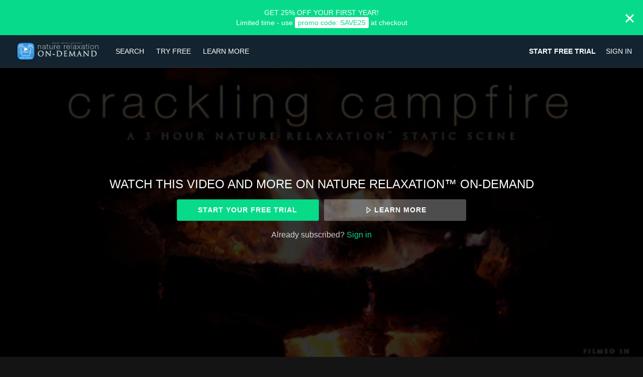

--- FILE ---
content_type: text/html; charset=utf-8
request_url: https://watch.naturerelaxation.com/videos/crackling-campfire-3-hrs-nature-relaxation-scene-hd
body_size: 26140
content:
<!doctype html>
<!--[if lt IE 7]> <html class="no-js lt-ie9 lt-ie8 lt-ie7" lang="en" xml:lang="en"> <![endif]-->
<!--[if IE 7]>    <html class="no-js lt-ie9 lt-ie8" lang="en" xml:lang="en"> <![endif]-->
<!--[if IE 8]>    <html class="no-js lt-ie9" lang="en" xml:lang="en"> <![endif]-->
<!--[if gt IE 8]><!--> <html class="no-js" lang="en" xml:lang="en"> <!--<![endif]-->
<head lang="en" xml:lang="en">
  <meta charset="utf-8">
  <meta http-equiv="X-UA-Compatible" content="IE=edge,chrome=1">
  <meta name="viewport" content="width=device-width, initial-scale=1">

    <link rel="shortcut icon" href="https://dr56wvhu2c8zo.cloudfront.net/naturerelaxationstreaming/assets/02b5e0c0-8264-483c-91ac-e9fb01ab0f68.png" type="image/png">

    <meta name="apple-itunes-app" content="app-id=1076003977, app-argument=https://watch.naturerelaxation.com/videos/crackling-campfire-3-hrs-nature-relaxation-scene-hd">


  <title>Crackling Campfire 3 HR Nature Relaxation Scene + Fire Sounds4K - Nature Relaxation™ On-Demand</title>
  <meta name="description" content="Relax and warm up next to the fire with &amp;quot;Crackling Campfire&amp;quot; a 3-hour long static video scene captured in 4K ultra high definition. Paired with the real sounds of the fire, this film instantly adds that campfire feel to any screen.  Would you like to see a longer version? if so let us know in the comments!">
  <link rel="canonical" href="https://watch.naturerelaxation.com/videos/crackling-campfire-3-hrs-nature-relaxation-scene-hd" />

  

    <meta property="og:url" content="https://watch.naturerelaxation.com/videos/crackling-campfire-3-hrs-nature-relaxation-scene-hd">
    <meta property="fb:app_id" content="136862186391940">
    <meta property="og:title" content="Crackling Campfire 3 HR Nature Relaxation Scene + Fire Sounds4K">
    <meta property="og:site_name" content="Nature Relaxation™ On-Demand">
    <meta property="og:image" content="https://vhx.imgix.net/naturerelaxationstreaming/assets/e20ec5ff-c699-4c86-b2c4-c923fbbd113f-1dd0704c.jpg?auto=format%2Ccompress&fit=crop&h=720&w=1280">
    <meta property="og:image:width" content="1280">
    <meta property="og:image:height" content="720">
    <meta property="og:description" content="Relax and warm up next to the fire with &quot;Crackling Campfire&quot; a 3-hour long static video scene captured in 4K ultra high definition. Paired with the real sounds of the fire, this film instantly adds that campfire feel to any screen.  Would you like to see a longer version? if so let us know in the...">
    <meta property="og:type" content="website">

    <meta name="twitter:card" content="summary_large_image">
      <meta name="twitter:site" content="@NRelaxation">
      <meta name="twitter:creator" content="@NRelaxation">
    <meta name="twitter:title" content="Crackling Campfire 3 HR Nature Relaxation Scene + Fire Sounds4K">
    <meta name="twitter:description" content="Relax and warm up next to the fire with &quot;Crackling Campfire&quot; a 3-hour long static video scene captured in 4K ultra high definition. Paired with the real sounds of the fire, this film instantly adds that campfire feel to any screen.  Would you like to see a longer version? if so let us know in the...">
    <meta name="twitter:image" content="https://vhx.imgix.net/naturerelaxationstreaming/assets/e20ec5ff-c699-4c86-b2c4-c923fbbd113f-1dd0704c.jpg?auto=format%2Ccompress&fit=crop&h=720&w=1280">
    <meta name="twitter:image:width" content="1280">
    <meta name="twitter:image:height" content="720">



<link rel="author" href="/humans.txt">
<meta name="csrf-param" content="authenticity_token" />
<meta name="csrf-token" content="qCEd6RTcrOUwIjiOalwgywISHyiUISEJoatXF0RknLz7RacTc7m3Svdk9o2a9OUoHmiWLPfzbIsqZ9WGp0WPVg==" />


    <!-- apple / android  -->
  <meta name="mobile-web-app-capable" content="no">
  <meta name="apple-mobile-web-app-capable" content="no">
  <meta name="apple-mobile-web-app-title" content="Nature Relaxation™ On-Demand">
  <!-- microsoft tile color -->
  <meta name="msapplication-TileColor" content="#2b454f">
  <!-- android browser bar color -->
  <meta name="theme-color" content="#2b454f">



    


  <link rel="stylesheet" media="all" href="https://cdn.vhx.tv/assets/webpack/icons.svg-ottbundle-f321efa3ea74a0e1882f.css" />
  <link rel="stylesheet" media="all" href="https://cdn.vhx.tv/assets/webpack/sites-ottbundle-9f4557fad0624a17662e.css" />

      <link rel="stylesheet" media="all" href="https://cdn.vhx.tv/assets/webpack/device-limit-player-ottbundle-bf5f2df3061f96958c2b.css" />
  <link rel="stylesheet" media="all" href="https://cdn.vhx.tv/assets/webpack/videos-ottbundle-fa71ec5ab610682663f5.css" />
  <script>
  var disableInputOnSubmit = function(el) {
    if (document.createElement('div').setAttribute && typeof(document.getElementsByClassName) !== 'undefined')  {
      el.getElementsByClassName('comment-submit')[0].setAttribute('disabled','disabled');
    }
  }
</script>



  
<style>

    @import url('https://fonts.googleapis.com/css2?family=Alegreya+Sans&amp;display=swap');

  /* main colors */
  .site-background-color {
    background-color: #141414 !important;
  }
  .site-primary-highlight-color {
    background: #07db8a !important;
  }
  .site-primary-color,
  strong.site-primary-color,
  .site-primary-color strong,
  a.site-primary-color:link,
  a.site-primary-color:visited {
    color: #07db8a !important;
  }
  a.site-primary-color:hover,
  a.site-primary-color:active {
    color: #06ba75 !important;
  }

  .site-border-color,
  .site-border-color.border-light {
    border-color: #323232 !important;
  }
  .site-border-primary-color,
  .site-border-primary-color.border-light {
    border-color: #07db8a !important;
  }

  /* site font override */
  .site-background-color *:not(.admin-preview-banner *, .environment-label-wrapper, .fa, .fab) {
    font-family: 'Alegreya Sans', sans-serif !important;
  }

  /* font primary color */
  .site-font-primary-color,
  .site-font-primary-color strong {
    color: #ffffff !important;
  }

  /* font secondary color */
  .site-font-secondary-color,
  .site-font-secondary-color strong {
    color: #bebebb !important;
  }

  /* link primary color */
  a.site-link-primary-color:link,
  a.site-link-primary-color:visited,
  a.site-link-primary-color strong {
    color: #ffffff !important;
  }
  a.site-link-primary-color:hover,
  a.site-link-primary-color:active {
    color: #d9d9d9 !important;
    opacity: .7;
  }
  .site-link-primary-color-contain a:link,
  .site-link-primary-color-contain a:visited {
    color: #07db8a !important;
  }
  .site-link-primary-color-contain a:hover,
  .site-link-primary-color-contain a:active {
    color: #06ba75 !important;
    opacity: .7;
  }

  /* link secondary color */
  .pagination a,
  a.site-link-secondary-color:link,
  a.site-link-secondary-color:visited,
  a.site-link-secondary-color strong,
  .site-link-secondary-color-contain a:link,
  .site-link-secondary-color-contain a:visited {
    color: #7c7c7c;
  }
  .pagination a:hover,
  a.site-link-secondary-color:hover,
  a.site-link-secondary-color:active,
  .site-link-secondary-color-contain a:hover,
  .site-link-secondary-color-contain a:active {
    color: #696969;
    opacity: .7;
  }

  /* link underline font primary color */
  .site-link-contain a:link,
  .site-link-contain a:visited {
    color: #ffffff !important;
    text-decoration: underline;
  }
  .site-link-contain a:hover,
  .site-link-contain a:active {
    color: #ffffff !important;
    opacity: .7;
    text-decoration: underline;
  }

  /* border color same as primary color */
  .site-border-primary-color {
    border-color: #ffffff !important;
  }
  .site-border-top-primary-color {
    border-top-color: #ffffff !important;
  }
  .site-border-bottom-primary-color {
    border-bottom-color: #ffffff !important;
  }
  .site-border-left-primary-color {
    border-left-color: #ffffff !important;
  }
  .site-border-right-primary-color {
    border-right-color: #ffffff !important;
  }

  /* link header color */
  a.site-link-header-color:link,
  a.site-link-header-color:visited,
  a.site-link-header-color:link strong,
  a.site-link-header-color:visited strong {
    color: #ffffff !important;
  }
  a.site-link-header-color:hover,
  a.site-link-header-color:active {
    color: #d9d9d9;
    opacity: .7;
  }
 .avatar-chevron.icon {
    background-image: url("data:image/svg+xml;charset=US-ASCII,%3Csvg%20xmlns%3D%22http%3A%2F%2Fwww.w3.org%2F2000%2Fsvg%22%20width%3D%2223%22%20height%3D%2223%22%20viewBox%3D%220%200%2023%2023%22%3E%3Cpolygon%20fill%3D%22%23ffffff%22%20points%3D%2222.9%2C7.2%2020%2C4.4%2011.5%2C12.9%203%2C4.4%200.1%2C7.2%208.7%2C15.7%208.7%2C15.7%2011.5%2C18.6%2011.5%2C18.6%2011.5%2C18.6%2014.3%2C15.7%2014.3%2C15.7%20%22%2F%3E%3C%2Fsvg%3E%0A");
    background-repeat: no-repeat;
  }
  .user-dropdown a:hover {
    background-color: rgba(51,51,51,0.2);
    color: #000;
  }
  .user-dropdown input {
    background-color: #ffffff;
  }
  .user-dropdown input:hover {
    background-color: rgba(51,51,51,0.2);
    color: #000;
  }

  /* buttons site primary */
  .btn-site-primary,
  .btn-site-primary:link,
  .btn-site-primary:visited {
    color: #fff;
    border-color: #06ba75;
    background-color: #07db8a;
  }
  .btn-site-primary:hover,
  .btn-site-primary.is-hover,
  .btn-site-primary:focus,
  .btn-site-primary:focus:hover,
  .btn-site-primary:active,
  .btn-site-primary.is-active {
    border-color: #06ba75;
    background-color: #06ba75;
    color: #fff;
  }

  .btn-site-primary[disabled],
  .btn-site-primary.is-disabled,
  .btn-site-primary[disabled]:visited,
  .btn-site-primary.is-disabled:visited,
  .btn-site-primary[disabled]:hover,
  .btn-site-primary.is-disabled:hover,
  .btn-site-primary[disabled].is-hover,
  .btn-site-primary.is-disabled.is-hover,
  .btn-site-primary[disabled]:active,
  .btn-site-primary.is-disabled:active,
  .btn-site-primary[disabled]:focus,
  .btn-site-primary.is-disabled:focus,
  .btn-site-primary[disabled]:focus:hover,
  .btn-site-primary.is-disabled:focus:hover,
  .btn-site-primary[disabled].is-active,
  .btn-site-primary.is-disabled.is-active {
    opacity: .5;
    background-color: #07db8a;
    color: #fff;
    border-color: #06ba75;
  }

  /* buttons site secondary */
  .btn-site-secondary,
  .btn-site-secondary:link,
  .btn-site-secondary:visited {
    color: #bebebb;
    border-color: #141414;
    background-color: #323232;
  }
  .btn-site-secondary:hover,
  .btn-site-secondary.is-hover,
  .btn-site-secondary:focus,
  .btn-site-secondary:active,
  .btn-site-secondary.is-active {
    color: #5f5f5e;
    border-color: #0f0f0f;
    background-color: #323232;
  }

  .btn-site-primary.is-processing,
  .btn-site-secondary.is-processing {
    color: transparent !important;
    background-position: center center !important;
    background-repeat: no-repeat;
    background-size: 23px 23px;
    background-image: url('data:image/svg+xml;charset=utf-8,%3Csvg%20version%3D%221.1%22%20xmlns%3D%22http%3A%2F%2Fwww.w3.org%2F2000%2Fsvg%22%20xmlns%3Axlink%3D%22http%3A%2F%2Fwww.w3.org%2F1999%2Fxlink%22%20x%3D%220px%22%20y%3D%220px%22%0D%0A%20%20viewBox%3D%220%200%2040%2040%22%20xml%3Aspace%3D%22preserve%22%3E%0D%0A%3Cpath%20opacity%3D%220.2%22%20fill%3D%22%23ffffff%22%20d%3D%22M20.201%2C5.169c-8.254%2C0-14.946%2C6.692-14.946%2C14.946c0%2C8.255%2C6.692%2C14.946%2C14.946%2C14.946%0D%0A%20%20s14.946-6.691%2C14.946-14.946C35.146%2C11.861%2C28.455%2C5.169%2C20.201%2C5.169z%20M20.201%2C31.749c-6.425%2C0-11.634-5.208-11.634-11.634%0D%0A%20%20c0-6.425%2C5.209-11.634%2C11.634-11.634c6.425%2C0%2C11.633%2C5.209%2C11.633%2C11.634C31.834%2C26.541%2C26.626%2C31.749%2C20.201%2C31.749z%22%2F%3E%0D%0A%3Cpath%20fill%3D%22%23ffffff%22%20d%3D%22M26.013%2C10.047l1.654-2.866c-2.198-1.272-4.743-2.012-7.466-2.012h0v3.312h0%0D%0A%20%20C22.32%2C8.481%2C24.301%2C9.057%2C26.013%2C10.047z%22%3E%0D%0A%20%20%3CanimateTransform%20attributeType%3D%22xml%22%0D%0A%20%20%20%20attributeName%3D%22transform%22%0D%0A%20%20%20%20type%3D%22rotate%22%0D%0A%20%20%20%20from%3D%220%2020%2020%22%0D%0A%20%20%20%20to%3D%22360%2020%2020%22%0D%0A%20%20%20%20dur%3D%220.5s%22%0D%0A%20%20%20%20repeatCount%3D%22indefinite%22%2F%3E%0D%0A%20%20%3C%2Fpath%3E%0D%0A%3C%2Fsvg%3E');
  }

  /* buttons dropdown */
  .btn-dropdown-site,
  .btn-dropdown-site:link,
  .btn-dropdown-site:visited {
    color: #ffffff;
    border-color: #07db8a;
    background-color: #07db8a;
  }
  .btn-dropdown-site:hover,
  .btn-dropdown-site.is-hover,
  .btn-dropdown-site:focus,
  .btn-dropdown-site:active,
  .btn-dropdown-site.is-active {
    border-color: #07db8a;
    background-color: #06ba75;
  }

  .site-btn-block,
  .site-btn-block:link,
  .site-btn-block:visited {
    color: #ffffff;
  }

  .site-btn-block:hover,
  .site-btn-block.is-hover,
  .site-btn-block.is-active,
  .site-btn-block:active {
    box-shadow: inset 0px -4px 0px #ffffff;
  }

  .site-form-color input[type="email"],
  .site-form-color input[type="text"],
  .site-form-color input[type="search"],
  .site-form-color input[type="password"],
  .site-form-color input[type="tel"],
  .site-form-color textarea {
    color: #323232 !important;
    border-color: #696969 !important;
    background-color:  #fcfcfc !important;
  }
  .site-form-color label,
  .site-form-color-minimal input[type="email"],
  .site-form-color-minimal input[type="text"],
  .site-form-color-minimal input[type="search"],
  .site-form-color-minimal input[type="password"],
  .site-form-color-minimal textarea {
    color: #ffffff;
    background: transparent !important;
  }
  .site-form-color input[type="text"]:focus,
  .site-form-color input[type="search"]:focus,
  .site-form-color input[type="password"]:focus,
  .site-form-color input[type="tel"]:focus,
  .site-form-color textarea:focus {
    border-color: #7c7c7c !important;
  }

  .site-form-color input[type="text"]::-webkit-input-placeholder,
  .site-form-color-minimal input[type="text"]::-webkit-input-placeholder,
  .site-form-color input[type="email"]::-webkit-input-placeholder,
  .site-form-color-minimal input[type="email"]::-webkit-input-placeholder,
  .site-form-color input[type="search"]::-webkit-input-placeholder,
  .site-form-color-minimal input[type="search"]::-webkit-input-placeholder,
  .site-form-color input[type="password"]::-webkit-input-placeholder,
  .site-form-color-minimal input[type="password"]::-webkit-input-placeholder,
  .site-form-color input[type="tel"]::-webkit-input-placeholder,
  .site-form-color-minimal input[type="tel"]::-webkit-input-placeholder,
  .site-form-color textarea::-webkit-input-placeholder,
  .site-form-color-minimal textarea::-webkit-input-placeholder {
    color: #323232 !important;
    opacity: .5;
  }
  .site-form-color input[type="text"]::-moz-input-placeholder,
  .site-form-color-minimal input[type="text"]::-moz-input-placeholder,
  .site-form-color input[type="email"]::-moz-input-placeholder,
  .site-form-color-minimal input[type="email"]::-moz-input-placeholder,
  .site-form-color input[type="search"]::-moz-input-placeholder,
  .site-form-color-minimal input[type="search"]::-moz-input-placeholder,
  .site-form-color input[type="password"]::-moz-input-placeholder,
  .site-form-color-minimal input[type="password"]::-moz-input-placeholder,
  .site-form-color input[type="tel"]::-moz-input-placeholder,
  .site-form-color-minimal input[type="tel"]::-moz-input-placeholder,
  .site-form-color textarea::-moz-input-placeholder,
  .site-form-color-minimal textarea::-moz-input-placeholder {
    color: #323232 !important;
    opacity: .5;
  }

  .site-form-color input[type="text"]:-moz-input-placeholder,
  .site-form-color-minimal input[type="text"]:-moz-input-placeholder,
  .site-form-color input[type="email"]:-moz-input-placeholder,
  .site-form-color-minimal input[type="email"]:-moz-input-placeholder,
  .site-form-color input[type="search"]:-moz-input-placeholder,
  .site-form-color-minimal input[type="search"]:-moz-input-placeholder,
  .site-form-color input[type="password"]:-moz-input-placeholder,
  .site-form-color-minimal input[type="password"]:-moz-input-placeholder,
  .site-form-color input[type="tel"]:-moz-input-placeholder,
  .site-form-color-minimal input[type="tel"]:-moz-input-placeholder,
  .site-form-color textarea:-moz-input-placeholder,
  .site-form-color-minimal textarea:-moz-input-placeholder {
    color: #323232 !important;
    opacity: .5;
  }

  .site-form-color input[type="text"]:-ms-input-placeholder,
  .site-form-color-minimal input[type="text"]:-ms-input-placeholder,
  .site-form-color input[type="email"]:-ms-input-placeholder,
  .site-form-color-minimal input[type="email"]:-ms-input-placeholder,
  .site-form-color input[type="search"]:-ms-input-placeholder,
  .site-form-color-minimal input[type="search"]:-ms-input-placeholder,
  .site-form-color input[type="password"]:-ms-input-placeholder,
  .site-form-color-minimal input[type="password"]:-ms-input-placeholder,
  .site-form-color input[type="tel"]:-ms-input-placeholder,
  .site-form-color-minimal input[type="tel"]:-ms-input-placeholder,
  .site-form-color textarea:-ms-input-placeholder,
  .site-form-color-minimal textarea:-ms-input-placeholder {
    color: #323232 !important;
    opacity: .5;
  }

  .site-form-color .radio label .radio--icon {
    border-color: #bebebb !important;
  }
  .site-form-color .radio.primary .circle-top span {
    background: #07db8a !important;
  }
  .site-form-color .radio.primary .circle-bottom span {
    background: #06af6e !important;
  }

  /* header */
  .site-header {
    border-bottom: 1px solid #2e2e2e;
    background-color: #132430;


  }
  .site-header-background-color {
    background-color: #132430;
  }
  @media only screen and (max-width: 40em) {
     .site-header-background-color-small-only {
      background-color: #132430;
    }
  }

  /* modals */
  .site-modal {
    box-shadow: inset 0 0 2px #7c7c7c !important;
  }

  /* tooltips */
  .tooltip.bottom-right:after,
  .tooltip.bottom-left:after,
  .tooltip.bottom:after,
  .tooltip.bottom-right:before,
  .tooltip.bottom-left:before,
  .tooltip.bottom:before {
    border-top-color: #7c7c7c;
  }
  .tooltip.right:after,
  .tooltip.right:after
  .tooltip.right-top:after,
  .tooltip.right-top:before,
  .tooltip.right-bottom:before,
  .tooltip.right-bottom:before {
    border-right-color: #7c7c7c;
  }

  .tooltip.left-bottom:after,
  .tooltip.left-top:after,
  .tooltip.left:after,
  .tooltip.left-bottom:before,
  .tooltip.left-top:before,
  .tooltip.left:before {
    border-left-color: #7c7c7c;
  }

  .tooltip.top-right:after,
  .tooltip.top-left:after,
  .tooltip.top:after,
  .tooltip.top-right:before,
  .tooltip.top-left:before,
  .tooltip.top:before {
    border-bottom-color: #7c7c7c;
  }

  .tooltip {
    border: 1px solid #7c7c7c;
    background: #7c7c7c;
    color: #ffffff;
  }

  .reveal-modal {
    border-color: #323232;
    box-shadow: 0 0 3px #cbcbcb;
  }
  .reveal-modal-bg {
    background-color: rgba(0,0,0,.8);
  }
  .play-outer-circle-large:hover {
    border-color: #07db8a;
  }
  .forums-container tr.clickable:hover .thread-activity {
    background-color: #141414;
  }

    [data-flash].is-inline.is-error {
      background: rgba(211, 16, 74, 1) !important;
    }
    [data-flash].is-inline.is-error .flash-msg,
    [data-flash].is-inline.is-error .flash-msg strong {
      color: #fff !important;
    }
    [data-flash].is-inline.is-error .flash-close .icon-remove-mono {
      display: none !important;
    }
    [data-flash].is-inline.is-error .flash-close .icon-remove-inverse {
      display: block !important;
    }

  /* custom banner */


</style>
<style>
  /* icons site primary */
  .site-icon-arrow-right {
    background-image: url('data:image/svg+xml;charset=utf-8,%3Csvg%20xmlns%3D%22http%3A%2F%2Fwww.w3.org%2F2000%2Fsvg%22%20width%3D%2223%22%20height%3D%2223%22%20viewBox%3D%220%200%2023%2023%22%3E%3Ctitle%3Eicons-arrows-set%20copy%3C%2Ftitle%3E%3Cpath%20d%3D%22M5.61%2C19.75l8.26-8.26L5.61%2C3.24c-0.68-.69.61-1.58%2C1-2%2C0.72-.69%2C1.76.78%2C2.2%2C1.22l3.39%2C3.39L17.41%2C11c0.71%2C0.69-.8%2C1.77-1.22%2C2.19L12.8%2C16.59%2C7.63%2C21.77c-0.7.67-1.58-.61-2-1A0.68%2C0.68%2C0%2C0%2C1%2C5.61%2C19.75Z%22%20fill%3D%22%2307db8a%22%2F%3E%3C%2Fsvg%3E');
    background-repeat: no-repeat;
  }
  .site-icon-menu {
    background-image: url('data:image/svg+xml;charset=utf-8,%3C%3Fxml%20version%3D%221.0%22%20encoding%3D%22utf-8%22%3F%3E%0D%0A%3C%21DOCTYPE%20svg%20PUBLIC%20%22-%2F%2FW3C%2F%2FDTD%20SVG%201.1%2F%2FEN%22%20%22http%3A%2F%2Fwww.w3.org%2FGraphics%2FSVG%2F1.1%2FDTD%2Fsvg11.dtd%22%3E%0D%0A%3Csvg%20version%3D%221.1%22%20id%3D%22Hamburger%22%20xmlns%3D%22http%3A%2F%2Fwww.w3.org%2F2000%2Fsvg%22%20xmlns%3Axlink%3D%22http%3A%2F%2Fwww.w3.org%2F1999%2Fxlink%22%20x%3D%220px%22%20y%3D%220px%22%0D%0A%09%20width%3D%2223px%22%20height%3D%2223px%22%20viewBox%3D%220%200%2023%2023%22%20style%3D%22enable-background%3Anew%200%200%2023%2023%3B%22%20xml%3Aspace%3D%22preserve%22%3E%0D%0A%3Crect%20x%3D%222.6%22%20y%3D%223.6%22%20width%3D%2218%22%20height%3D%223%22%20fill%3D%22%23ffffff%22%2F%3E%0D%0A%3Crect%20x%3D%222.6%22%20y%3D%2210%22%20width%3D%2218%22%20height%3D%223%22%20fill%3D%22%23ffffff%22%2F%3E%0D%0A%3Crect%20x%3D%222.6%22%20y%3D%2216.3%22%20width%3D%2218%22%20height%3D%223%22%20fill%3D%22%23ffffff%22%2F%3E%0D%0A%3C%2Fsvg%3E');
    background-repeat: no-repeat;
  }
  .site-icon-chrevron-down {
    background-image: url('data:image/svg+xml;charset=utf-8,%3C%3Fxml%20version%3D%221.0%22%20encoding%3D%22utf-8%22%3F%3E%0D%0A%3C%21--%20Generator%3A%20Adobe%20Illustrator%2018.1.1%2C%20SVG%20Export%20Plug-In%20.%20SVG%20Version%3A%206.00%20Build%200%29%20%20--%3E%0D%0A%3C%21DOCTYPE%20svg%20PUBLIC%20%22-%2F%2FW3C%2F%2FDTD%20SVG%201.1%2F%2FEN%22%20%22http%3A%2F%2Fwww.w3.org%2FGraphics%2FSVG%2F1.1%2FDTD%2Fsvg11.dtd%22%3E%0D%0A%3Csvg%20version%3D%221.1%22%20id%3D%22Layer_1%22%20xmlns%3D%22http%3A%2F%2Fwww.w3.org%2F2000%2Fsvg%22%20xmlns%3Axlink%3D%22http%3A%2F%2Fwww.w3.org%2F1999%2Fxlink%22%20x%3D%220px%22%20y%3D%220px%22%0D%0A%20%20%20width%3D%2223px%22%20height%3D%2223px%22%20viewBox%3D%22-294%20385%2023%2023%22%20enable-background%3D%22new%20-294%20385%2023%2023%22%20xml%3Aspace%3D%22preserve%22%3E%0D%0A%3Cg%3E%0D%0A%20%20%3Cpolygon%20fill%3D%22%23ffffff%22%20points%3D%22-271.1%2C392.9%20-275.4%2C388.7%20-282.5%2C395.8%20-289.6%2C388.7%20-293.9%2C392.9%20-286.7%2C400%20-286.8%2C400.1%20%0D%0A%20%20%20%20-282.5%2C404.3%20-282.5%2C404.3%20-282.5%2C404.3%20-278.2%2C400.1%20-278.3%2C400%20%20%22%2F%3E%0D%0A%3C%2Fg%3E%0D%0A%3C%2Fsvg%3E');
    background-repeat: no-repeat;
  }
  .site-icon-chat {
    background-image: url('data:image/svg+xml;charset=utf-8,%3C%3Fxml%20version%3D%221.0%22%20encoding%3D%22utf-8%22%3F%3E%0D%0A%3C%21--%20Generator%3A%20Adobe%20Illustrator%2018.1.1%2C%20SVG%20Export%20Plug-In%20.%20SVG%20Version%3A%206.00%20Build%200%29%20%20--%3E%0D%0A%3C%21DOCTYPE%20svg%20PUBLIC%20%22-%2F%2FW3C%2F%2FDTD%20SVG%201.1%2F%2FEN%22%20%22http%3A%2F%2Fwww.w3.org%2FGraphics%2FSVG%2F1.1%2FDTD%2Fsvg11.dtd%22%3E%0D%0A%3Csvg%20version%3D%221.1%22%20id%3D%22Layer_1%22%20xmlns%3D%22http%3A%2F%2Fwww.w3.org%2F2000%2Fsvg%22%20xmlns%3Axlink%3D%22http%3A%2F%2Fwww.w3.org%2F1999%2Fxlink%22%20x%3D%220px%22%20y%3D%220px%22%0D%0A%09%20width%3D%2223px%22%20height%3D%2223px%22%20viewBox%3D%22-294%20385%2023%2023%22%20enable-background%3D%22new%20-294%20385%2023%2023%22%20xml%3Aspace%3D%22preserve%22%3E%0D%0A%3Cg%3E%0D%0A%09%3Cg%3E%0D%0A%09%09%3Cpath%20fill%3D%22%23ffffff%22%20d%3D%22M-282.5%2C388.6c2.6%2C0%2C5.1%2C0.1%2C6.8%2C1.3c1.9%2C1.4%2C1.9%2C4.3%2C1.7%2C6c-0.2%2C2.1-1.2%2C3.5-3%2C4.2%0D%0A%09%09%09c-1.3%2C0.5-3%2C0.7-5.1%2C0.7c-1%2C0-2.1-0.1-3.4-0.2l-1-0.1l0%2C0l-1.2-0.4c-1.1-0.3-2.5-1-3.1-2.6c-0.7-1.8-0.7-4.2%2C0-5.9%0D%0A%09%09%09C-289.6%2C389.1-286.6%2C388.6-282.5%2C388.6%20M-282.5%2C386.6c-3.7%2C0-8.4%2C0.3-9.9%2C4.3c-0.9%2C2.2-0.9%2C5.1%2C0%2C7.4c0.7%2C2%2C2.4%2C3.2%2C4.3%2C3.8v3.2%0D%0A%09%09%09l2.6-2.7c1.1%2C0.1%2C2.4%2C0.2%2C3.6%2C0.2c2%2C0%2C4-0.2%2C5.7-0.9c2.6-1%2C4-3.1%2C4.3-5.8c0.3-2.8-0.1-6.1-2.6-7.9%0D%0A%09%09%09C-276.7%2C386.6-279.8%2C386.6-282.5%2C386.6L-282.5%2C386.6z%22%2F%3E%0D%0A%09%3C%2Fg%3E%0D%0A%3C%2Fg%3E%0D%0A%3C%2Fsvg%3E');
    background-repeat: no-repeat;
  }

  /* icons site social */
  .site-icon-twitter {
    background-image: url('data:image/svg+xml;charset=utf-8,%3C%3Fxml%20version%3D%221.0%22%20encoding%3D%22utf-8%22%3F%3E%0D%0A%3C%21DOCTYPE%20svg%20PUBLIC%20%22-%2F%2FW3C%2F%2FDTD%20SVG%201.1%2F%2FEN%22%20%22http%3A%2F%2Fwww.w3.org%2FGraphics%2FSVG%2F1.1%2FDTD%2Fsvg11.dtd%22%3E%0D%0A%3Csvg%20version%3D%221.1%22%20id%3D%22Layer_1%22%20xmlns%3D%22http%3A%2F%2Fwww.w3.org%2F2000%2Fsvg%22%20xmlns%3Axlink%3D%22http%3A%2F%2Fwww.w3.org%2F1999%2Fxlink%22%20x%3D%220px%22%20y%3D%220px%22%0D%0A%09%20width%3D%2223px%22%20height%3D%2223px%22%20viewBox%3D%22-294%20385%2023%2023%22%20enable-background%3D%22new%20-294%20385%2023%2023%22%20xml%3Aspace%3D%22preserve%22%3E%0D%0A%3Cg%3E%0D%0A%09%3Cpath%20fill%3D%22%23ffffff%22%20d%3D%22M-272.5%2C390.3c-0.7%2C0.3-1.5%2C0.5-2.4%2C0.6c0.8-0.5%2C1.5-1.3%2C1.8-2.3c-0.8%2C0.5-1.7%2C0.8-2.6%2C1%0D%0A%09%09c-2.8-3-7.9-0.2-7%2C3.7c-3.4-0.1-6.4-1.7-8.4-4.2c-1.1%2C1.9-0.5%2C4.3%2C1.3%2C5.5c-0.7%2C0-1.3-0.2-1.9-0.5c0%2C1.9%2C1.4%2C3.7%2C3.3%2C4.1%0D%0A%09%09c-0.6%2C0.2-1.2%2C0.2-1.9%2C0.1c0.5%2C1.6%2C2%2C2.8%2C3.8%2C2.8c-1.7%2C1.3-3.9%2C2-6.1%2C1.7c4%2C2.6%2C9.5%2C2.5%2C13.4-0.5c3-2.3%2C4.8-6.1%2C4.6-9.9%0D%0A%09%09C-273.7%2C391.8-273.1%2C391.1-272.5%2C390.3C-273.2%2C390.6-273.1%2C391.1-272.5%2C390.3z%22%2F%3E%0D%0A%3C%2Fg%3E%0D%0A%3C%2Fsvg%3E');
    background-repeat: no-repeat;
  }
  .site-icon-facebook {
    background-image: url('data:image/svg+xml;charset=utf-8,%3C%3Fxml%20version%3D%221.0%22%20encoding%3D%22utf-8%22%3F%3E%0D%0A%3C%21--%20Generator%3A%20Adobe%20Illustrator%2018.1.1%2C%20SVG%20Export%20Plug-In%20.%20SVG%20Version%3A%206.00%20Build%200%29%20%20--%3E%0D%0A%3C%21DOCTYPE%20svg%20PUBLIC%20%22-%2F%2FW3C%2F%2FDTD%20SVG%201.1%2F%2FEN%22%20%22http%3A%2F%2Fwww.w3.org%2FGraphics%2FSVG%2F1.1%2FDTD%2Fsvg11.dtd%22%3E%0D%0A%3Csvg%20version%3D%221.1%22%20id%3D%22Layer_1%22%20xmlns%3D%22http%3A%2F%2Fwww.w3.org%2F2000%2Fsvg%22%20xmlns%3Axlink%3D%22http%3A%2F%2Fwww.w3.org%2F1999%2Fxlink%22%20x%3D%220px%22%20y%3D%220px%22%0D%0A%09%20width%3D%2223px%22%20height%3D%2223px%22%20viewBox%3D%22-294%20385%2023%2023%22%20enable-background%3D%22new%20-294%20385%2023%2023%22%20xml%3Aspace%3D%22preserve%22%3E%0D%0A%3Cpath%20fill%3D%22%23ffffff%22%20d%3D%22M-280.4%2C406.8v-9.3h3.4v-4h-3.4v-2.1c0-0.5%2C0.3-0.9%2C0.9-0.9h2.6v-4.5h-2.8c-3%2C0-5.3%2C2.4-5.3%2C5.5v2.1h-3.1v4%0D%0A%09h3.1v9.3h4.6L-280.4%2C406.8z%22%2F%3E%0D%0A%3C%2Fsvg%3E');
    background-repeat: no-repeat;
  }
  .site-icon-tumblr {
    background-image: url('data:image/svg+xml;charset=utf-8,%3C%3Fxml%20version%3D%221.0%22%20encoding%3D%22utf-8%22%3F%3E%0D%0A%3C%21DOCTYPE%20svg%20PUBLIC%20%22-%2F%2FW3C%2F%2FDTD%20SVG%201.1%2F%2FEN%22%20%22http%3A%2F%2Fwww.w3.org%2FGraphics%2FSVG%2F1.1%2FDTD%2Fsvg11.dtd%22%3E%0D%0A%3Csvg%20version%3D%221.1%22%20id%3D%22Layer_1%22%20xmlns%3D%22http%3A%2F%2Fwww.w3.org%2F2000%2Fsvg%22%20xmlns%3Axlink%3D%22http%3A%2F%2Fwww.w3.org%2F1999%2Fxlink%22%20x%3D%220px%22%20y%3D%220px%22%0D%0A%09%20width%3D%2223px%22%20height%3D%2223px%22%20viewBox%3D%220%200%2023%2023%22%20style%3D%22enable-background%3Anew%200%200%2023%2023%3B%22%20xml%3Aspace%3D%22preserve%22%3E%0D%0A%3Cg%3E%0D%0A%09%3Cpath%20style%3D%22fill%3A%23ffffff%3B%22%20d%3D%22M17.6%2C20.4c-2%2C1-4.4%2C1.4-6.6%2C0.8c-2.3-0.6-3.4-2.3-3.4-4.5v-7H5.4V6.9c2.5-0.8%2C3.7-2.9%2C4-5.4h2.8%0D%0A%09%09v5.1h4.7v3.1h-4.7v5.1c0%2C1-0.2%2C2.4%2C0.9%2C3c1.4%2C0.8%2C3.2%2C0.2%2C4.5-0.6V20.4z%22%2F%3E%0D%0A%3C%2Fg%3E%0D%0A%3C%2Fsvg%3E');
    background-repeat: no-repeat;
  }
  .site-icon-envelope {
    background-image: url('data:image/svg+xml;charset=utf-8,%3C%3Fxml%20version%3D%221.0%22%20encoding%3D%22utf-8%22%3F%3E%0D%0A%3C%21DOCTYPE%20svg%20PUBLIC%20%22-%2F%2FW3C%2F%2FDTD%20SVG%201.1%2F%2FEN%22%20%22http%3A%2F%2Fwww.w3.org%2FGraphics%2FSVG%2F1.1%2FDTD%2Fsvg11.dtd%22%3E%0D%0A%3Csvg%20version%3D%221.1%22%20id%3D%22Layer_1%22%20xmlns%3D%22http%3A%2F%2Fwww.w3.org%2F2000%2Fsvg%22%20xmlns%3Axlink%3D%22http%3A%2F%2Fwww.w3.org%2F1999%2Fxlink%22%20x%3D%220px%22%20y%3D%220px%22%0D%0A%09%20width%3D%2223px%22%20height%3D%2223px%22%20viewBox%3D%220%200%2023%2023%22%20style%3D%22enable-background%3Anew%200%200%2023%2023%3B%22%20xml%3Aspace%3D%22preserve%22%3E%0D%0A%3Cg%3E%0D%0A%09%3Cpath%20style%3D%22fill%3A%23ffffff%3B%22%20d%3D%22M22.6%2C9c0-0.2-0.1-0.5-0.3-0.6L12%2C0.8c-0.3-0.2-0.6-0.2-0.9%2C0L0.7%2C8.4C0.5%2C8.5%2C0.4%2C8.8%2C0.4%2C9v12.6%0D%0A%09%09c0%2C0.4%2C0.3%2C0.8%2C0.8%2C0.8h20.7c0.4%2C0%2C0.8-0.4%2C0.8-0.8V9z%20M11.5%2C2.4l9.6%2C7v0.9l-6.6%2C4.7l5.2%2C3.3c0.8%2C0.5%2C0%2C1.8-0.8%2C1.3L11.5%2C15%0D%0A%09%09l-7.4%2C4.7c-0.8%2C0.5-1.7-0.8-0.8-1.3l5.2-3.3l-6.6-4.7V9.4L11.5%2C2.4z%22%2F%3E%0D%0A%09%3Cpath%20style%3D%22fill%3A%23ffffff%3B%22%20d%3D%22M19.7%2C18.4%22%2F%3E%0D%0A%09%3Cpolygon%20style%3D%22fill%3A%23ffffff%3B%22%20points%3D%2211.5%2C13.1%2013.4%2C14.3%2019.5%2C9.9%2011.5%2C4%203.5%2C9.9%209.6%2C14.3%20%09%22%2F%3E%0D%0A%3C%2Fg%3E%0D%0A%3C%2Fsvg%3E');
    background-repeat: no-repeat;
  }
  .site-icon-check {
    background-image: url('data:image/svg+xml;charset=utf-8,%3C%3Fxml%20version%3D%221.0%22%20encoding%3D%22utf-8%22%3F%3E%0D%0A%3C%21DOCTYPE%20svg%20PUBLIC%20%22-%2F%2FW3C%2F%2FDTD%20SVG%201.1%2F%2FEN%22%20%22http%3A%2F%2Fwww.w3.org%2FGraphics%2FSVG%2F1.1%2FDTD%2Fsvg11.dtd%22%3E%0D%0A%3Csvg%20version%3D%221.1%22%20id%3D%22Layer_1%22%20xmlns%3D%22http%3A%2F%2Fwww.w3.org%2F2000%2Fsvg%22%20xmlns%3Axlink%3D%22http%3A%2F%2Fwww.w3.org%2F1999%2Fxlink%22%20x%3D%220px%22%20y%3D%220px%22%0D%0A%09%20width%3D%2223px%22%20height%3D%2223px%22%20viewBox%3D%220%200%2023%2023%22%20style%3D%22enable-background%3Anew%200%200%2023%2023%3B%22%20xml%3Aspace%3D%22preserve%22%3E%0D%0A%3Cg%3E%0D%0A%09%0D%0A%09%09%3Crect%20x%3D%2211.9%22%20y%3D%222.1%22%20transform%3D%22matrix%28-0.7072%20-0.7071%200.7071%20-0.7072%2016.2216%2029.719%29%22%20style%3D%22fill%3A%23ffffff%3B%22%20width%3D%224.7%22%20height%3D%2218.8%22%2F%3E%0D%0A%09%0D%0A%09%09%3Crect%20x%3D%220.2%22%20y%3D%2211.3%22%20transform%3D%22matrix%280.7072%200.707%20-0.707%200.7072%2011.5962%20-0.598%29%22%20style%3D%22fill%3A%23ffffff%3B%22%20width%3D%2212.5%22%20height%3D%224.7%22%2F%3E%0D%0A%3C%2Fg%3E%0D%0A%3C%2Fsvg%3E');
    background-repeat: no-repeat;
  }

  /* icons site secondary */
  .site-icon-clock {
    background-image: url('data:image/svg+xml;charset=utf-8,%3C%3Fxml%20version%3D%221.0%22%20encoding%3D%22utf-8%22%3F%3E%0D%0A%3C%21DOCTYPE%20svg%20PUBLIC%20%22-%2F%2FW3C%2F%2FDTD%20SVG%201.1%2F%2FEN%22%20%22http%3A%2F%2Fwww.w3.org%2FGraphics%2FSVG%2F1.1%2FDTD%2Fsvg11.dtd%22%3E%0D%0A%3Csvg%20version%3D%221.1%22%20id%3D%22Layer_1%22%20xmlns%3D%22http%3A%2F%2Fwww.w3.org%2F2000%2Fsvg%22%20xmlns%3Axlink%3D%22http%3A%2F%2Fwww.w3.org%2F1999%2Fxlink%22%20x%3D%220px%22%20y%3D%220px%22%0D%0A%09%20width%3D%2223px%22%20height%3D%2223px%22%20viewBox%3D%220%200%2023%2023%22%20style%3D%22enable-background%3Anew%200%200%2023%2023%3B%22%20xml%3Aspace%3D%22preserve%22%3E%0D%0A%3Cg%3E%0D%0A%09%3Cpath%20style%3D%22fill%3A%23bebebb%3B%22%20d%3D%22M11.5%2C22c-4.5%2C0-8.6-3-10-7.3c-1.4-4.3%2C0.2-9.2%2C4-11.8c3.7-2.6%2C8.9-2.5%2C12.5%2C0.3%0D%0A%09%09c3.6%2C2.8%2C5%2C7.7%2C3.4%2C12C19.8%2C19.3%2C15.8%2C22%2C11.5%2C22z%20M11.5%2C3.3C7%2C3.3%2C3.3%2C7%2C3.3%2C11.5c0%2C4.5%2C3.7%2C8.2%2C8.2%2C8.2c4.5%2C0%2C8.2-3.7%2C8.2-8.2%0D%0A%09%09C19.7%2C7%2C16%2C3.3%2C11.5%2C3.3z%22%2F%3E%0D%0A%09%3Cpath%20style%3D%22fill%3A%23ffffff%3B%22%20d%3D%22M12.9%2C12.9v-2.9V5.5c0-0.4-0.4-0.8-0.8-0.8h-1.3c-0.4%2C0-0.8%2C0.4-0.8%2C0.8v4.5H6.5%0D%0A%09%09c-0.4%2C0-0.8%2C0.4-0.8%2C0.8v1.3c0%2C0.4%2C0.4%2C0.8%2C0.8%2C0.8h3.5H12.9z%22%2F%3E%0D%0A%3C%2Fg%3E%0D%0A%3C%2Fsvg%3E');
    background-repeat: no-repeat;
  }
  .site-icon-reply {
    background-image: url('data:image/svg+xml;charset=utf-8,%3C%3Fxml%20version%3D%221.0%22%20encoding%3D%22utf-8%22%3F%3E%0D%0A%3C%21DOCTYPE%20svg%20PUBLIC%20%22-%2F%2FW3C%2F%2FDTD%20SVG%201.1%2F%2FEN%22%20%22http%3A%2F%2Fwww.w3.org%2FGraphics%2FSVG%2F1.1%2FDTD%2Fsvg11.dtd%22%3E%0D%0A%3Csvg%20version%3D%221.1%22%20id%3D%22Layer_1%22%20xmlns%3D%22http%3A%2F%2Fwww.w3.org%2F2000%2Fsvg%22%20xmlns%3Axlink%3D%22http%3A%2F%2Fwww.w3.org%2F1999%2Fxlink%22%20x%3D%220px%22%20y%3D%220px%22%0D%0A%09%20width%3D%2223px%22%20height%3D%2223px%22%20viewBox%3D%220%200%2023%2023%22%20style%3D%22enable-background%3Anew%200%200%2023%2023%3B%22%20xml%3Aspace%3D%22preserve%22%3E%0D%0A%3Cg%3E%0D%0A%09%3Cpath%20style%3D%22fill%3A%23bebebb%3B%22%20d%3D%22M20.7%2C20c-0.1%2C0.3-0.3%2C0.7-0.4%2C0.9c-0.1%2C0.1-0.2%2C0.2-0.3%2C0.2c-0.2%2C0-0.4-0.2-0.4-0.4%0D%0A%09%09c0-0.2%2C0-0.4%2C0.1-0.6c0-0.5%2C0.1-1%2C0.1-1.5c0-5.7-3.4-6.7-8.6-6.7H8.4V15c0%2C0.4-0.3%2C0.8-0.8%2C0.8c-0.2%2C0-0.4-0.1-0.5-0.2L1%2C9.4%0D%0A%09%09C0.8%2C9.2%2C0.8%2C9%2C0.8%2C8.8c0-0.2%2C0.1-0.4%2C0.2-0.5l6.1-6.1C7.3%2C2%2C7.5%2C1.9%2C7.7%2C1.9c0.4%2C0%2C0.8%2C0.3%2C0.8%2C0.8v3.1h2.7%0D%0A%09%09c3.9%2C0%2C8.8%2C0.7%2C10.5%2C4.8c0.5%2C1.3%2C0.6%2C2.6%2C0.6%2C4C22.2%2C16.2%2C21.4%2C18.4%2C20.7%2C20z%22%2F%3E%0D%0A%3C%2Fg%3E%0D%0A%3C%2Fsvg%3E');
    background-repeat: no-repeat;
  }
  .site-icon-remove {
    background-image: url('data:image/svg+xml;charset=utf-8,%3C%3Fxml%20version%3D%221.0%22%20encoding%3D%22utf-8%22%3F%3E%0D%0A%3C%21DOCTYPE%20svg%20PUBLIC%20%22-%2F%2FW3C%2F%2FDTD%20SVG%201.1%2F%2FEN%22%20%22http%3A%2F%2Fwww.w3.org%2FGraphics%2FSVG%2F1.1%2FDTD%2Fsvg11.dtd%22%3E%0D%0A%3Csvg%20version%3D%221.1%22%20id%3D%22Layer_1%22%20xmlns%3D%22http%3A%2F%2Fwww.w3.org%2F2000%2Fsvg%22%20xmlns%3Axlink%3D%22http%3A%2F%2Fwww.w3.org%2F1999%2Fxlink%22%20x%3D%220px%22%20y%3D%220px%22%0D%0A%09%20width%3D%2223px%22%20height%3D%2223px%22%20viewBox%3D%220%200%2023%2023%22%20style%3D%22enable-background%3Anew%200%200%2023%2023%3B%22%20xml%3Aspace%3D%22preserve%22%3E%0D%0A%3Cpath%20style%3D%22fill%3A%23bebebb%3B%22%20d%3D%22M19.6%2C17.5l-6-6l6-6c0.3-0.3%2C0.3-0.8%2C0-1.1l-0.9-0.9c-0.3-0.3-0.8-0.3-1.1%2C0l-6%2C6l-6-6%0D%0A%09c-0.3-0.3-0.8-0.3-1.1%2C0L3.4%2C4.4c-0.3%2C0.3-0.3%2C0.8%2C0%2C1.1l6%2C6l-6%2C6c-0.3%2C0.3-0.3%2C0.8%2C0%2C1.1l0.9%2C0.9c0.3%2C0.3%2C0.8%2C0.3%2C1.1%2C0l6-6l6%2C6%0D%0A%09c0.3%2C0.3%2C0.8%2C0.3%2C1.1%2C0l0.9-0.9C19.9%2C18.3%2C19.9%2C17.8%2C19.6%2C17.5z%22%2F%3E%0D%0A%3C%2Fsvg%3E');
    background-repeat: no-repeat;
  }
  .site-icon-back {
    background-image: url('data:image/svg+xml;charset=utf-8,%3C%3Fxml%20version%3D%221.0%22%20encoding%3D%22utf-8%22%3F%3E%0D%0A%3C%21DOCTYPE%20svg%20PUBLIC%20%22-%2F%2FW3C%2F%2FDTD%20SVG%201.1%2F%2FEN%22%20%22http%3A%2F%2Fwww.w3.org%2FGraphics%2FSVG%2F1.1%2FDTD%2Fsvg11.dtd%22%3E%0D%0A%3Csvg%20version%3D%221.1%22%20id%3D%22Layer_1%22%20xmlns%3D%22http%3A%2F%2Fwww.w3.org%2F2000%2Fsvg%22%20xmlns%3Axlink%3D%22http%3A%2F%2Fwww.w3.org%2F1999%2Fxlink%22%20x%3D%220px%22%20y%3D%220px%22%0D%0A%09%20width%3D%2223px%22%20height%3D%2223px%22%20viewBox%3D%220%200%2023%2023%22%20style%3D%22enable-background%3Anew%200%200%2023%2023%3B%22%20xml%3Aspace%3D%22preserve%22%3E%0D%0A%3Cpath%20style%3D%22fill%3A%23bebebb%3B%22%20d%3D%22M11.5%2C20.9l1-1c0.3-0.3%2C0.3-0.7%2C0-0.9L6%2C12.5h14.6c0.4%2C0%2C0.7-0.3%2C0.7-0.7v-1.3c0-0.4-0.3-0.7-0.7-0.7%0D%0A%09H6l6.5-6.5c0.3-0.3%2C0.3-0.7%2C0-0.9l-1-1c-0.3-0.3-0.7-0.3-0.9%2C0l-9.4%2C9.4c-0.3%2C0.3-0.3%2C0.7%2C0%2C0.9l9.4%2C9.4%0D%0A%09C10.9%2C21.2%2C11.3%2C21.2%2C11.5%2C20.9z%22%2F%3E%0D%0A%3C%2Fsvg%3E');
    background-repeat: no-repeat;
  }
  .site-icon-link {
    background-image: url('data:image/svg+xml;charset=utf-8,%3C%3Fxml%20version%3D%221.0%22%20encoding%3D%22utf-8%22%3F%3E%0D%0A%3C%21DOCTYPE%20svg%20PUBLIC%20%22-%2F%2FW3C%2F%2FDTD%20SVG%201.1%2F%2FEN%22%20%22http%3A%2F%2Fwww.w3.org%2FGraphics%2FSVG%2F1.1%2FDTD%2Fsvg11.dtd%22%3E%0D%0A%3Csvg%20version%3D%221.1%22%20id%3D%22Layer_1%22%20xmlns%3D%22http%3A%2F%2Fwww.w3.org%2F2000%2Fsvg%22%20xmlns%3Axlink%3D%22http%3A%2F%2Fwww.w3.org%2F1999%2Fxlink%22%20x%3D%220px%22%20y%3D%220px%22%0D%0A%09%20width%3D%2223px%22%20height%3D%2223px%22%20viewBox%3D%220%200%2023%2023%22%20style%3D%22enable-background%3Anew%200%200%2023%2023%3B%22%20xml%3Aspace%3D%22preserve%22%3E%0D%0A%3Cpath%20style%3D%22fill-rule%3Aevenodd%3Bclip-rule%3Aevenodd%3Bfill%3A%23bebebb%3B%22%20d%3D%22M19.3%2C8.2c-1.8%2C1.8-3.7%2C4.6-6.6%2C3.8c0.8-0.8%2C1.6-1.6%2C2.4-2.4%0D%0A%09c0.9-0.9%2C1.8-1.8%2C2.6-2.7c1.9-1.9-0.8-4.8-2.6-2.9c-0.5%2C0.5-0.9%2C0.9-1.4%2C1.4c-0.2%2C0.2-1.4%2C1.1-1.4%2C1.4l0%2C0c-0.8%2C0.8-1.6%2C1.6-2.4%2C2.4%0D%0A%09c-0.4-1.3%2C0-2.8%2C1-3.8c1.3-1.3%2C2.7-3.3%2C4.5-3.8C19.3%2C0.5%2C22.1%2C5.4%2C19.3%2C8.2%22%2F%3E%0D%0A%3Cpath%20style%3D%22fill-rule%3Aevenodd%3Bclip-rule%3Aevenodd%3Bfill%3A%23bebebb%3B%22%20d%3D%22M7.9%2C15.6C7%2C16.5%2C5.5%2C15%2C6.5%2C14.1c1.4-1.4%2C2.7-2.7%2C4.1-4.1%0D%0A%09c0.8-0.8%2C1.5-1.5%2C2.3-2.3c0.2-0.2%2C0.3-0.3%2C0.5-0.5c1-0.6%2C2%2C0.7%2C1.2%2C1.6C12.4%2C11.2%2C10.1%2C13.3%2C7.9%2C15.6z%22%2F%3E%0D%0A%3Cpath%20style%3D%22fill-rule%3Aevenodd%3Bclip-rule%3Aevenodd%3Bfill%3A%23bebebb%3B%22%20d%3D%22M5.8%2C13.4c-0.9%2C0.9-1.8%2C1.8-2.6%2C2.7c-1.9%2C1.9%2C0.8%2C4.8%2C2.6%2C2.9%0D%0A%09c0.9-0.9%2C2-1.8%2C2.8-2.9c0.8-0.8%2C1.6-1.6%2C2.4-2.4c0.4%2C1.3%2C0%2C2.8-1%2C3.8c-1.3%2C1.3-2.7%2C3.3-4.5%2C3.8c-3.8%2C1.1-6.7-3.8-3.9-6.6%0D%0A%09C3.4%2C13%2C5.4%2C10.2%2C8.2%2C11C7.4%2C11.8%2C6.6%2C12.6%2C5.8%2C13.4%22%2F%3E%0D%0A%3C%2Fsvg%3E');
    background-repeat: no-repeat;
  }
  .site-icon-trash {
    background-image: url('data:image/svg+xml;charset=utf-8,%3C%3Fxml%20version%3D%221.0%22%20encoding%3D%22utf-8%22%3F%3E%0D%0A%3C%21DOCTYPE%20svg%20PUBLIC%20%22-%2F%2FW3C%2F%2FDTD%20SVG%201.1%2F%2FEN%22%20%22http%3A%2F%2Fwww.w3.org%2FGraphics%2FSVG%2F1.1%2FDTD%2Fsvg11.dtd%22%3E%0D%0A%3Csvg%20version%3D%221.1%22%20id%3D%22Layer_1%22%20xmlns%3D%22http%3A%2F%2Fwww.w3.org%2F2000%2Fsvg%22%20xmlns%3Axlink%3D%22http%3A%2F%2Fwww.w3.org%2F1999%2Fxlink%22%20x%3D%220px%22%20y%3D%220px%22%0D%0A%09%20width%3D%221792px%22%20height%3D%221792px%22%20viewBox%3D%22590%20-500%201792%201792%22%20enable-background%3D%22new%20590%20-500%201792%201792%22%20xml%3Aspace%3D%22preserve%22%3E%0D%0A%3Cpath%20fill%3D%22%23bebebb%22%20d%3D%22M1294%2C876V172c0-9.3-3-17-9-23s-13.7-9-23-9h-64c-9.3%2C0-17%2C3-23%2C9s-9%2C13.7-9%2C23v704c0%2C9.3%2C3%2C17%2C9%2C23%0D%0A%09s13.7%2C9%2C23%2C9h64c9.3%2C0%2C17-3%2C23-9S1294%2C885.3%2C1294%2C876z%20M1550%2C876V172c0-9.3-3-17-9-23s-13.7-9-23-9h-64c-9.3%2C0-17%2C3-23%2C9%0D%0A%09s-9%2C13.7-9%2C23v704c0%2C9.3%2C3%2C17%2C9%2C23s13.7%2C9%2C23%2C9h64c9.3%2C0%2C17-3%2C23-9S1550%2C885.3%2C1550%2C876z%20M1806%2C876V172c0-9.3-3-17-9-23%0D%0A%09s-13.7-9-23-9h-64c-9.3%2C0-17%2C3-23%2C9s-9%2C13.7-9%2C23v704c0%2C9.3%2C3%2C17%2C9%2C23s13.7%2C9%2C23%2C9h64c9.3%2C0%2C17-3%2C23-9S1806%2C885.3%2C1806%2C876z%0D%0A%09%20M1262-116h448l-48-117c-4.7-6-10.3-9.7-17-11h-317c-6.7%2C1.3-12.3%2C5-17%2C11L1262-116z%20M2190-84v64c0%2C9.3-3%2C17-9%2C23s-13.7%2C9-23%2C9h-96%0D%0A%09v948c0%2C55.3-15.7%2C103.2-47%2C143.5s-69%2C60.5-113%2C60.5h-832c-44%2C0-81.7-19.5-113-58.5s-47-86.2-47-141.5V12h-96c-9.3%2C0-17-3-23-9%0D%0A%09s-9-13.7-9-23v-64c0-9.3%2C3-17%2C9-23s13.7-9%2C23-9h309l70-167c10-24.7%2C28-45.7%2C54-63s52.3-26%2C79-26h320c26.7%2C0%2C53%2C8.7%2C79%2C26%0D%0A%09s44%2C38.3%2C54%2C63l70%2C167h309c9.3%2C0%2C17%2C3%2C23%2C9S2190-93.3%2C2190-84z%22%2F%3E%0D%0A%3C%2Fsvg%3E');
    background-repeat: no-repeat;
  }
  .site-icon-replay {
    background-image: url('data:image/svg+xml;charset=utf-8,%3Csvg%20xmlns%3D%22http%3A%2F%2Fwww.w3.org%2F2000%2Fsvg%22%20width%3D%2223%22%20height%3D%2223%22%20viewBox%3D%220%200%2023%2023%22%3E%3Cpath%20d%3D%22M16.4%2016.9c-2.8%202.4-7.1%202.3-9.8-.3l-2%202c3.8%203.8%209.9%203.9%2013.9.3l-2.1-2z%22%20fill%3D%22%2307db8a%22%2F%3E%3Cpath%20d%3D%22M15.3%205.3l.9.6c3%202.6%203.7%207.2.9%2010.3l2%202c2.3-2.5%203.1-6%202.3-9.3-.9-3.6-3.8-6.4-7.4-7.3-3.8-.8-8.1.7-10.4%204l.1-1.2c0-.2%200-.5-.2-.7-.6-.8-1.7-.4-1.8.4l-.5%204.6c-.1.6.4%201.1%201%201.1h4.6c.9%200%201.3-1.1.8-1.7-.3-.2-.5-.3-.8-.3h-1.2c2-3.2%206.3-4.4%209.7-2.5z%22%20fill%3D%22%2307db8a%22%2F%3E%3C%2Fsvg%3E');
    background-repeat: no-repeat;
  }
  .site-icon-alt-download {
    background-image: url('data:image/svg+xml;charset=US-ASCII,%3Csvg%20xmlns%3D%22http%3A%2F%2Fwww.w3.org%2F2000%2Fsvg%22%20width%3D%2223%22%20height%3D%2223%22%20viewBox%3D%220%200%2023%2023%22%3E%3Cg%20fill-rule%3D%22evenodd%22%20clip-rule%3D%22evenodd%22%20fill%3D%22%23ffffff%22%3E%3Cpath%20d%3D%22M17.3%2017.2c-1.1%200-1.4-1.5-.5-2%20.4-.2%201-.1%201.5-.3.6-.2%201-.6%201.4-1%201.3-1.6.5-4.1-1.4-4.8-.3-.1-.7-.2-1.1-.2-.2%200-.3-.8-.4-1-.4-.9-1-1.8-1.7-2.4-1.8-1.6-4.5-1.8-6.6-.5-1%20.5-1.7%201.4-2.2%202.3-.2.3-.3.7-.4%201-.2.7-.2.5-.8.7-1.9.4-3%202.5-2.2%204.3.4.9%201.3%201.6%202.3%201.8.5.1%201%200%201.3.4.4.4.3%201.1-.2%201.4-.7.6-2.2.1-2.9-.3-1-.5-1.8-1.3-2.3-2.3-.8-1.6-.7-3.5.2-4.9.4-.8%201.1-1.4%201.8-1.9.4-.2.9-.3%201.1-.7.2-.4.5-.8.7-1.2%202.1-3.1%206.2-4.4%209.6-2.9%201.6.7%203%201.9%203.8%203.4.2.4.3.9.7%201.1l1.2.6c.8.5%201.4%201.2%201.8%202%201.6%203.4-1%207.4-4.7%207.4%22%20fill%3D%22%23ffffff%22%3E%3C%2Fpath%3E%3Cpath%20d%3D%22M15.4%2017.2l-3.1%203.4c-.4.4-1.1.5-1.5%200-.5-.6-1.1-1.2-1.6-1.8-.2-.2-1.2-1.6-1.5-1.6-.9-1%20.7-2.4%201.5-1.4l1.3%201.4v-3.9c0-.4-.1-.9%200-1.3%200-1.3%202.1-1.3%202.1%200v5.2c.5-.5%201-1.4%201.7-1.7.8-.4%201.8.9%201.1%201.7z%22%20fill%3D%22%23ffffff%22%3E%3C%2Fpath%3E%3C%2Fg%3E%3C%2Fsvg%3E');
    background-repeat: no-repeat;
  }
  .site-icon-random {
    background-image: url("data:image/svg+xml;charset=US-ASCII,%3Csvg%20xmlns%3D%22http%3A%2F%2Fwww.w3.org%2F2000%2Fsvg%22%20width%3D%2223%22%20height%3D%2223%22%20viewBox%3D%220%200%2023%2023%22%3E%3Cpath%20d%3D%22M5.7%2015.2v-6H8L4%204.6-.1%209.2h2.3v7c0%201.3%201%202.3%202.3%202.3H15l-3-3.2H5.7z%22%20fill%3D%22#ffffff%22%2F%3E%3Cpath%20d%3D%22M20.7%2013.8v-7c0-1.3-1-2.3-2.3-2.3H8l3%203.2h6.3v6H15l4.1%204.6%204.1-4.6h-2.5z%22%20fill%3D%22#ffffff%22%2F%3E%3C%2Fsvg%3E");
    background-repeat: no-repeat;
  }
  .site-icon-visa {
    background-image: url("data:image/svg+xml;charset=US-ASCII,%3Csvg%20xmlns%3D%22http%3A%2F%2Fwww.w3.org%2F2000%2Fsvg%22%20width%3D%2271%22%20height%3D%2243%22%20viewBox%3D%220%200%2071%2043%22%3E%3Cpath%20d%3D%22M51.9%2017.9c-.2.5-.5%201.4-.5%201.4l-1.5%204H53c-.2-.7-.9-4.2-.9-4.2l-.2-1.2zM69%200H2C.9%200%200%20.9%200%202v39c0%201.1.9%202%202%202h67c1.1%200%202-.9%202-2V2c0-1.1-.9-2-2-2zM11.6%2014h6c.8%200%201.5.3%201.7%201.2l1.3%206.6c-1.3-3.5-4.4-6.4-9.1-7.6l.1-.2zm7.1%2014.4l-3-11.5c2.5%201.5%204.2%203.5%205%205.9l.2%201%203.7-9.8h3.9l-5.9%2014.4h-3.9zm9%200L30.1%2014h3.7l-2.3%2014.4h-3.8zm10.2.2c-1.7%200-3.3-.4-4.2-.8l.5-3.2.5.2c1.2.5%202.4.8%203.8.8.9-.1%202.2-.6%201.9-1.7-.3-.9-1.6-1.3-2.3-1.7-1-.5-2-1.2-2.5-2.2-1-2%20.2-4.2%201.9-5.3%202.2-1.3%205.1-1.3%207.4-.4l-.5%203.1-.3-.2c-1-.4-4.9-1.3-4.9.7%200%20.8%201.2%201.3%201.8%201.6%201%20.5%202.1%201%202.8%202%201.1%201.4.8%203.5-.2%204.8-1.4%201.8-3.6%202.3-5.7%202.3zm16.2-.2s-.3-1.7-.4-2.2h-4.8c-.1.4-.8%202.2-.8%202.2h-3.9l5.5-13.2c.4-.9%201.1-1.2%202-1.2h2.9l3%2014.4h-3.5z%22%20fill%3D%22#ffffff%22%3E%3C%2Fpath%3E%3C%2Fsvg%3E");
    background-repeat: no-repeat;
  }
  .site-icon-amex {
    background-image: url("data:image/svg+xml;charset=US-ASCII,%3Csvg%20xmlns%3D%22http%3A%2F%2Fwww.w3.org%2F2000%2Fsvg%22%20width%3D%2271%22%20height%3D%2243%22%20viewBox%3D%220%200%2071%2043%22%3E%3Cpath%20d%3D%22M35.5%2023.5h-5l-2%202.2-1.9-2.2h-6.3v6.6h6.2l2-2.2%201.9%202.2h3.1v-2.2h2c1.5%200%202.7-.6%202.7-2.2%200-1.7-1.3-2.2-2.7-2.2zm-9.9%205.2h-3.9v-1.3h3.5V26h-3.5v-1.2h4l1.7%201.9-1.8%202zm6.3.8l-2.4-2.7%202.4-2.6v5.3zm3.6-3h-2v-1.7h2.1c1.2%200%201.2%201.7-.1%201.7zm9.4-7.8h1.8l.6-1.5h3.3l.6%201.5h3.2v-5l3%205h2.2v-6.6H58v4.6l-2.8-4.6h-2.4v6.2l-2.7-6.2h-2.4l-2.2%205.2H45c-1.6%200-2.1-2.3-1.1-3.4.3-.3.6-.4%201.2-.4h1.5v-1.4h-1.5c-2.1%200-3.2%201.3-3.2%203.3-.1%202%201%203.3%203%203.3zm4.1-5.5l1.1%202.6h-2.2l1.1-2.6zm-15.2%203.1h1.7c.6%200%20.9.1%201.1.3.3.3.2.9.2%201.3v.8h1.6v-1.3c0-.6%200-.9-.3-1.2-.1-.2-.4-.4-.8-.6.9-.4%201.3-1.4%201-2.3-.3-1.2-1.7-1.2-2.6-1.2h-3.6v6.6h1.6v-2.4zm0-2.8h1.9c.3%200%20.6%200%20.7.1.5.2.4%201%200%201.2-.2.1-.5.1-.8.1h-1.9v-1.4zm-2.7%203.8h-3.7V16H31v-1.3h-3.6v-1.2h3.7v-1.4h-5.3v6.6h5.3zM23%2018.7h1.6v-6.6H22l-1.9%204.5-2.1-4.5h-2.6v6.2l-2.7-6.2h-2.3l-2.8%206.6h1.7l.6-1.5h3.3l.6%201.5H17v-5.2l2.3%205.2h1.4l2.3-5.2v5.2zm-12.5-2.9l1.1-2.6%201.1%202.6h-2.2zm35.6%2014.3h5.3v-1.4h-3.7v-1.3h3.6V26h-3.6v-1.2h3.7v-1.3h-5.3zM61.8%2026H61c-.3%200-.6%200-.8-.2-.2-.2-.1-.6%200-.7l.1-.1c.2-.1.3-.1.6-.1h2.9v-1.4h-3.2c-1%200-1.6.4-1.9.8l-.1.1-.1.2c-.1.1-.1.3-.1.4v.7l.1.6c0%20.1%200%20.1.1.2%200%20.1.1.2.1.2l.1.1.1.1s.1%200%20.1.1c.1.1.2.1.3.1%200%200%20.1%200%20.1.1.7.2%201.4.2%202.2.2%201%200%20.9%201.2-.1%201.2h-3V30h3c1.1%200%202.2-.4%202.4-1.6.4-1.6-.6-2.3-2.1-2.4zm-16.5-.8c0-.8-.3-1.2-.8-1.5-.5-.3-1.1-.3-1.9-.3H39V30h1.6v-2.4h1.7c1.1%200%201.4.5%201.4%201.6v.8h1.6v-1.3c0-.8-.2-1.5-1-1.8.3-.1%201-.6%201-1.7zm-2.1%201c-.2.1-.5.1-.8.1h-1.9v-1.5h1.9c.3%200%20.6%200%20.8.1.5.3.4%201%200%201.3-.2.1.2-.2%200%200zM69%200H2C.9%200%200%20.9%200%202v39c0%201.1.9%202%202%202h67c1.1%200%202-.9%202-2V2c0-1.1-.9-2-2-2zM18.2%2018.9V20h-5.3l-.6-1.5h-1.4l-.6%201.5H5.5l4-9.2h4.1l.5%201.1v-1.1H19l1.1%202.4%201-2.4h15.3c.7%200%201.3.1%201.8.5v-.5h4.2v.5c.7-.4%201.6-.5%202.6-.5h6.1l.6%201.1v-1.1h4.5l.6%201.1v-1.1h4.4V20h-4.4l-.8-1.4V20h-5.5l-.6-1.5h-1.4l-.8%201.5h-2.9c-1.1%200-2-.3-2.5-.6v.6h-6.8v-2.1c0-.3-.1-.3-.2-.3H35V20H21.9v-1.1l-.5%201.1h-2.8l-.4-1.1zm46.9%2011c-.7%201.3-2%201.5-3.3%201.5h-4.4v-.6c-.5.4-1.3.6-2.1.6h-13v-2.1c0-.3%200-.3-.3-.3h-.2v2.4h-4.2v-2.5c-.7.3-1.5.3-2.2.3h-.5v2.2h-5.1L28.5%2030l-1.3%201.4h-8.3v-9.2h8.5l1.2%201.4%201.3-1.4h5.7c.7%200%201.7.1%202.2.5v-.5h5.1c.5%200%201.5.1%202.1.5v-.5h7.7v.5c.4-.4%201.2-.5%201.9-.5h4.3v.5c.4-.3%201-.5%201.8-.5h4.5v3.3h-.9c1.3.9%201.6%203%20.8%204.4-.4.7.3-.5%200%200zM39.4%2012.1H41v6.6h-1.6zM55.6%2026h-.8c-.5%200-1.5-.5-.7-1%20.2-.1.3-.1.6-.1h2.9v-1.4h-3.2c-1.5%200-2.6%201.2-2.1%202.7.4%201.3%202.1%201.2%203.2%201.3%201%200%20.9%201.2-.1%201.2h-3.1v1.4h3.1c1.1%200%202.2-.4%202.4-1.6.4-1.7-.7-2.4-2.2-2.5z%22%20fill%3D%22#ffffff%22%3E%3C%2Fpath%3E%3C%2Fsvg%3E");
    background-repeat: no-repeat;
  }
  .site-icon-mc {
    background-image: url("data:image/svg+xml;charset=US-ASCII,%3Csvg%20xmlns%3D%22http%3A%2F%2Fwww.w3.org%2F2000%2Fsvg%22%20width%3D%2271%22%20height%3D%2243%22%20viewBox%3D%220%200%2071%2043%22%3E%3Cpath%20d%3D%22M36.2%2022.5c.2-.9.3-2.2-.8-2.7-1.4-.7-3%20.1-3.6%201.5-.3.7-.3%201.5-.1%202.2.6%201.4%202.7%201.8%204%201.1l.2-1.1c-.9.2-3.1.5-2.9-1h3.2zm-1.8-1.9c.6%200%20.7.4.6.9h-1.8c.2-.6.6-.9%201.2-.9zm-3.8%202.3l.4-2.1h.7l.3-1.1h-.8l.3-1.4h-1.4l-1%204.9c-.3%201.3%201%202.1%202.2%201.4l.1-1c-.8%200-.8-.3-.8-.7zm8-2.7l-.1-.5h-1.2l-1%205.1h1.4l.4-2.3c.4-1.5%201.1-1.4%201.4-1.4l.4-1.4c-.7%200-1.1.2-1.3.5zm-10.2%201.9c-.2-.1-2.1-1-1-1.3.3%200%201%200%201.4.1l.3-1c-1.3-.5-3.7-.2-3.6%201.6.1%201.1%201.3.9%201.8%201.6.7.9-1.9.6-2.2.5l-.1%201c.8.2%202%20.3%202.8%200%201-.3%201.7-1.9.6-2.5-.3-.2.3.1%200%200zm14.5-2.4c.5%200%20.7%200%201.1.3l.9-.9c-1.7-1.9-4.5-.3-5.1%201.8-.7%202.7%201.4%204.8%204%203.6l-.4-1.3c-2.8%201-2.8-3.5-.5-3.5zM23%2019.6c-.4%200-.9%200-1.8.2l-.2%201.1c.6-.1%202.9-.7%202.6.6-1.1.1-2.2-.1-2.9%201-1.1%201.6.8%203.2%202.3%202.1l.2.3h1.3L25%2022c.2-.7.4-2.4-2-2.4zm.3%203.4c-.1.5-1.3%201-1.5.3-.3-.9%201.1-1%201.6-.9l-.1.6zm27.9-2.9l-.2-.5h-1.2l-1%205.2h1.4l.4-2.4c.4-1.5%201.1-1.5%201.4-1.5l.4-1.4c-.6.1-1%20.4-1.2.6zM69%200H2C.9%200%200%20.9%200%202v39c0%201.1.9%202%202%202h67c1.1%200%202-.9%202-2V2c0-1.1-.9-2-2-2zM45.1%2035.5c-3.4%200-6.4-1.2-8.8-3.1%201.8-1.8%203.2-4%204-6.5h-1.2c-.7%202.2-2%204.2-3.7%205.8-1.7-1.6-2.9-3.6-3.6-5.8h-1.2c.8%202.5%202.1%204.7%204%206.5-4%203.2-9.5%204.1-14.3%202-4-1.7-7.1-5.4-8.1-9.6C10%2015.4%2018%206.4%2027.5%207.6c2.6.3%205.1%201.4%207.1%203-1.8%201.8-3.2%204-4%206.5h1.2c.7-2.2%202-4.2%203.6-5.8%201.7%201.6%202.9%203.6%203.7%205.8h1.2c-.8-2.5-2.2-4.7-4-6.5%207.6-6.2%2019.4-2.5%2022.2%206.8%202.7%208.9-4.1%2018.1-13.4%2018.1zm7.2-13.7c-.5%201.6.5%203%201.5%203%20.5%200%20.9-.2%201.2-.4l.2.4h1.5l1.2-6.6h-1.5l-.4%202c-.7-.5-1.2-.8-2-.6-1%20.3-1.5%201.3-1.7%202.2-.5%201.6.7-2.4%200%200zm3.1-.8c.2.2.2.8.1%201.3-.2.4-.4.9-.9%201-.6.1-1-.4-1-1%20.1-.6%201.1-2.2%201.8-1.3.2.3-.4-.5%200%200zm-36.9-2.5l-1.7%203.8-.3-3.8h-2.2l-1.2%206.3h1.4l.8-4.5.4%204.5h1.4l1.9-4.4-.8%204.4h1.5l1.1-6.3zm28.4%201.1c-.4%200-.9%200-1.8.2l-.2%201.1c.6-.1%202.9-.7%202.6.6-1.1.1-2.2-.1-3%201-1.1%201.6.8%203.2%202.3%202.1l.2.3h1.3l.6-2.8c.1-.8.4-2.5-2-2.5zm.2%203.4c-.1.5-1.3%201-1.5.3-.3-.9%201.1-1%201.6-.9l-.1.6z%22%20fill%3D%22#ffffff%22%3E%3C%2Fpath%3E%3C%2Fsvg%3E");
    background-repeat: no-repeat;
  }
  .site-icon-discover {
    background-image: url("data:image/svg+xml;charset=US-ASCII,%3Csvg%20xmlns%3D%22http%3A%2F%2Fwww.w3.org%2F2000%2Fsvg%22%20width%3D%2271%22%20height%3D%2243%22%20viewBox%3D%220%200%2071%2043%22%3E%3Cpath%20d%3D%22M6.5%2012.1v6.5s4.2.5%204.2-3.2v-.1c-.1-3.6-4.2-3.2-4.2-3.2zM69%200H2C.9%200%200%20.9%200%202v39c0%201.1.9%202%202%202h67c1.1%200%202-.9%202-2V2c0-1.1-.9-2-2-2zm-9.8%2010.4h3.2c1.7%200%203.1%201.2%203.1%202.9%200%201.3-.8%202.5-2.1%202.9l3%204.2H64l-2.7-4h-.2v4h-1.9v-10zm-6.8%200H58v1.8h-3.5v2.2h3.4v1.8h-3.4v2.5H58v1.8h-5.5V10.4zm-8.2%200l2.7%206.5%202.6-6.5h2.1l-4.2%2010.2h-1.2L42%2010.4h2.2zm-31.5%205c0%203.2-2.9%204.9-4.8%204.9H4.6v-9.9h3.3c1.9%200%204.8%201.8%204.8%205zm2.8%204.9h-2v-10h2v10zm4.2.3c-2.5%200-3.6-1.9-3.6-1.9l1.2-1.2c.7%201%203.1%202.2%203.5.4.5-1.8-1.8-1.9-2.9-2.4-1.7-.9-1.8-3.4-.2-4.6%201.5-1.1%203.5-.6%204.8.6l-1.1%201.3c-.7-.8-3-1.2-2.9.4%200%201%202%201.3%202.7%201.7%203.2%201.3%201.6%205.7-1.5%205.7zm11.6-.6c-3.4%201.8-7.7-.8-7.7-4.6%200-3.9%204.2-6.4%207.7-4.6v2.4c-2.1-2.1-5.8-.8-5.8%202.3%200%203%203.7%204.4%205.8%202.3V20zm6-9.8c2.8%200%205.2%202.3%205.2%205.2%200%202.8-2.3%205.2-5.2%205.2-2.8%200-5.2-2.3-5.2-5.2%200-2.8%202.4-5.2%205.2-5.2zM68%2040H32.8C45%2036.8%2057.2%2032.4%2068%2025.7V40zm-4.4-26.5v-.1c0-.6-.5-1.4-1.3-1.4h-1.1v2.9h1.1c.8%200%201.3-.7%201.3-1.4z%22%20fill%3D%22#ffffff%22%3E%3C%2Fpath%3E%3C%2Fsvg%3E");
    background-repeat: no-repeat;
  }
  .site-icon-jcb {
    background-image: url("data:image/svg+xml;charset=US-ASCII,%3Csvg%20xmlns%3D%22http%3A%2F%2Fwww.w3.org%2F2000%2Fsvg%22%20width%3D%2271%22%20height%3D%2243%22%20viewBox%3D%220%200%2071%2043%22%3E%3Cpath%20d%3D%22M69%200H2C-.1%200%200%202.1%200%203.5v37.4C0%2042.6%201.4%2043%202.7%2043h66c1.4%200%202.4-.8%202.4-2.3V3c-.1-1.4-.3-3-2.1-3zM28.3%2030.8c0%202.4-1.9%204.4-4.3%204.6-2.1.3-4.3%200-6.5%200-.9%200-.8.1-.8-.8v-9c2.8.7%209.5%201.7%2010.4-2.2.3-1.2.1-2.6.1-3.8v-2.1c0-.4.1-.5-.3-.5h-3.7v3.4c0%201.5.3%203.5-1.5%204.2-.8.3-1.7.2-2.5%200-.9-.2-1.8-.5-2.6-.9-.1-.1%200-.5%200-.6v-6.4c0-2.1-.4-4.7.5-6.7.5-1%201.3-1.6%202.2-2.1%201.4-.6%208.7-.5%208.7-.3v15.1c.3%202.7.3%205.4.3%208.1zm13%20.1c0%202.4-2%204.4-4.4%204.6-.9.1-2%200-2.9%200h-4c-.4%200-.2-1.3-.2-1.6v-9.1c1.4%201.2%203.4%201.5%205.2%201.5%201.1%200%202.1%200%203.1-.2l1.2-.2c.1%200%20.6-.1.7-.2.2-.3%200-1.5%200-1.9v-.1c-1.4.7-3.4%201.4-5%201-3-.4-3.4-4.8-.8-6.1%201.9-.7%204.1-.1%205.8.7v-1.8c0-.3-.3-.3-.5-.3-.4-.1-.8-.2-1.2-.2-.9-.1-1.9-.2-2.8-.2-1.8%200-3.7.2-5.3%201.2l-.5.3v-3.5c0-1.2-.2-2.6.1-3.8.3-1.3%201.2-2.2%202.2-2.9.7-.4%201.4-.6%202.2-.6%202.3-.1%204.6%200%206.8%200%20.3%200%20.3%2021.2.3%2023.4zm12.9%200c0%202.5-2.1%204.5-4.5%204.6-2.3.1-4.6%200-6.9%200-.2%200-.1-6.1-.1-6.7V26h7c.4%200%20.7%200%201.1-.1%201.3-.3%202.5-1.4%202-2.9-.3-.9-1.3-1.4-2.3-1.6h-.3l1.1-.4c.7-.4%201.1-1.2%201-2-.1-1.2-1.2-1.8-2.3-1.9-1.8-.2-3.8%200-5.6%200h-1.6c-.3%200-.2-.3-.2-.6v-4.1c0-2.5%201.8-4.6%204.3-4.8%202.2-.2%204.4%200%206.6%200%20.6%200%20.7-.1.7.5v22.8zm-6.5-8.8c1.5.2%201.6%202.5%200%202.5h-2.3c-.1%200-.4.1-.4-.1v-2.4c0-.2.4-.1.5-.1.7.1%201.4.1%202.2.1zm-2.8-1.4v-2c0-.6.9-.3%201.3-.3.5%200%201.5-.2%201.9.3.7.5.4%201.7-.4%202-.8.2-1.9%200-2.8%200z%22%20fill%3D%22#ffffff%22%3E%3C%2Fpath%3E%3C%2Fsvg%3E");
    background-repeat: no-repeat;
  }
  .site-icon-calendar {
    background-image: url("data:image/svg+xml;charset=US-ASCII,%3Csvg%20xmlns%3D%22http%3A%2F%2Fwww.w3.org%2F2000%2Fsvg%22%20width%3D%2223%22%20height%3D%2223%22%20viewBox%3D%220%200%2023%2023%22%3E%3Cpath%20d%3D%22M19.3%202.8h-1.1v2.5h-4V2.8H8.8v2.5h-4V2.8H3.7c-1.4%200-2.5%201.1-2.5%202.5v14.9c0%201.4%201.1%202.5%202.5%202.5h15.6c1.4%200%202.5-1.1%202.5-2.5V5.3c0-1.4-1.1-2.5-2.5-2.5zm0%2017.4H3.7v-9.9h15.6v9.9zM7.7.3H5.9v4.2h1.7V.3zm9.4%200h-1.7v4.2h1.7V.3z%22%20fill%3D%22#ffffff%22%2F%3E%3Cg%20fill%3D%22#ffffff%22%3E%3Cpath%20d%3D%22M5.1%2011.7h1.4v1.4H5.1zM5.1%2014.5h1.4v1.4H5.1zM5.1%2017.4h1.4v1.4H5.1zM8%2011.7h1.4v1.4H8zM8%2014.5h1.4v1.4H8zM8%2017.4h1.4v1.4H8zM10.8%2011.7h1.4v1.4h-1.4zM10.8%2014.5h1.4v1.4h-1.4zM10.8%2017.4h1.4v1.4h-1.4zM13.6%2011.7H15v1.4h-1.4zM13.6%2014.5H15v1.4h-1.4zM13.6%2017.4H15v1.4h-1.4zM16.5%2011.7h1.4v1.4h-1.4zM16.5%2014.5h1.4v1.4h-1.4zM16.5%2017.4h1.4v1.4h-1.4z%22%2F%3E%3C%2Fg%3E%3C%2Fsvg%3E");
    background-repeat: no-repeat;
  }
  .site-icon-credit {
    background-image: url("data:image/svg+xml;charset=US-ASCII,%3Csvg%20xmlns%3D%22http%3A%2F%2Fwww.w3.org%2F2000%2Fsvg%22%20width%3D%2271%22%20height%3D%2243%22%20viewBox%3D%220%200%2071%2043%22%3E%3Cstyle%20type%3D%22text%2Fcss%22%3Ecircle%2C%20ellipse%2C%20line%2C%20path%2C%20polygon%2C%20polyline%2C%20rect%2C%20text%20%7B%20fill%3A%20#ffffff%20!important%3B%20%7D%3C%2Fstyle%3E%3Cpath%20d%3D%22M71%202c0-1.1-.9-2-2-2h-67c-1.1%200-2%20.9-2%202v8.6h71v-8.6zm-71%2018.4v20.6c0%201.1.9%202%202%202h67c1.1%200%202-.9%202-2v-20.6h-71zm17.7%2014.9h-9.6v-3.6h9.6v3.6zm17.3%200h-13.9v-3.6h13.9v3.6z%22%20fill%3D%22%23fff%22%2F%3E%3C%2Fsvg%3E");
    background-repeat: no-repeat;
  }
  .site-icon-search {
    background-image: url('data:image/svg+xml;charset=US-ASCII,%3Csvg%20xmlns%3D%22http%3A%2F%2Fwww.w3.org%2F2000%2Fsvg%22%20width%3D%2223%22%20height%3D%2223%22%20viewBox%3D%220%200%2023%2023%22%3E%3Cpath%20d%3D%22M21.8%2019.5L17.4%2015c-.6.9-1.5%201.7-2.4%202.4l4.5%204.4c1.4%201.6%203.8-.8%202.3-2.3z%22%20fill%3D%22%23bebebb%22%3E%3C%2Fpath%3E%3Cpath%20d%3D%22M15%2017.4c4.4-3%205.2-9.4%201.8-13.4C13.8.5%208.6-.3%204.7%202.3.9%204.7-.4%209.9%201.7%2014c2.2%204.4%207.7%206.2%2012.1%204.1.4-.2.8-.5%201.2-.7zm-5.2-1.7C6.7%2015.7%204%2013%204%209.8%204%206.7%206.7%204%209.8%204c3.2%200%205.8%202.7%205.8%205.8.1%203.2-2.6%205.9-5.8%205.9z%22%20fill%3D%22%23bebebb%22%3E%3C%2Fpath%3E%3Cpath%20d%3D%22M9.8%202.2c4.2%200%207.7%203.4%207.7%207.7%200%201.5-.5%203.1-1.4%204.3-.5.7-1%201.3-1.7%201.8l-.3.2c-1.2.9-2.8%201.3-4.3%201.3-4.2%200-7.7-3.4-7.7-7.7.1-4.2%203.5-7.6%207.7-7.6m0-1.5C4.7.7.6%204.8.6%209.9s4.1%209.2%209.2%209.2c1.8%200%203.7-.6%205.2-1.6.9-.6%201.7-1.4%202.3-2.4%201.1-1.5%201.6-3.3%201.6-5.2.1-5.1-4-9.2-9.1-9.2z%22%20fill%3D%22%23bebebb%22%3E%3C%2Fpath%3E%3C%2Fsvg%3E');
    background-repeat: no-repeat;
  }
  .site-icon-is-searching {
     background-position: center center !important;
     background-image: url('data:image/svg+xml;charset=utf-8,%3Csvg%20version%3D%221.1%22%20xmlns%3D%22http%3A%2F%2Fwww.w3.org%2F2000%2Fsvg%22%20xmlns%3Axlink%3D%22http%3A%2F%2Fwww.w3.org%2F1999%2Fxlink%22%20x%3D%220px%22%20y%3D%220px%22%0D%0A%20%20viewBox%3D%220%200%2040%2040%22%20xml%3Aspace%3D%22preserve%22%3E%0D%0A%3Cpath%20opacity%3D%220.2%22%20fill%3D%22%23323232%22%20d%3D%22M20.201%2C5.169c-8.254%2C0-14.946%2C6.692-14.946%2C14.946c0%2C8.255%2C6.692%2C14.946%2C14.946%2C14.946%0D%0A%20%20s14.946-6.691%2C14.946-14.946C35.146%2C11.861%2C28.455%2C5.169%2C20.201%2C5.169z%20M20.201%2C31.749c-6.425%2C0-11.634-5.208-11.634-11.634%0D%0A%20%20c0-6.425%2C5.209-11.634%2C11.634-11.634c6.425%2C0%2C11.633%2C5.209%2C11.633%2C11.634C31.834%2C26.541%2C26.626%2C31.749%2C20.201%2C31.749z%22%2F%3E%0D%0A%3Cpath%20fill%3D%22%23323232%22%20d%3D%22M26.013%2C10.047l1.654-2.866c-2.198-1.272-4.743-2.012-7.466-2.012h0v3.312h0%0D%0A%20%20C22.32%2C8.481%2C24.301%2C9.057%2C26.013%2C10.047z%22%3E%0D%0A%20%20%3CanimateTransform%20attributeType%3D%22xml%22%0D%0A%20%20%20%20attributeName%3D%22transform%22%0D%0A%20%20%20%20type%3D%22rotate%22%0D%0A%20%20%20%20from%3D%220%2020%2020%22%0D%0A%20%20%20%20to%3D%22360%2020%2020%22%0D%0A%20%20%20%20dur%3D%220.5s%22%0D%0A%20%20%20%20repeatCount%3D%22indefinite%22%2F%3E%0D%0A%20%20%3C%2Fpath%3E%0D%0A%3C%2Fsvg%3E');
     background-repeat: no-repeat;
     background-size: contain;
     z-index: 999;
     width: 80px;
     height: 80px;
     margin: 0 auto;
  }
  .site-icon-report {
    background-image: url('data:image/svg+xml;charset=utf-8,%3Csvg%20viewBox%3D%220%200%201792%202031%22%20xmlns%3D%22http%3A%2F%2Fwww.w3.org%2F2000%2Fsvg%22%3E%3Cpath%20d%3D%22M1122.987%20238.933L1075.2%200H0v2030.933h238.933v-836.266h669.014l47.786%20238.933H1792V238.933z%22%20fill%3D%22%23bebebb%22%20fill-rule%3D%22evenodd%22%2F%3E%3C%2Fsvg%3E');
    background-repeat: no-repeat;
    background-size: contain;
  }
  .site-icon-block {
    background-image: url('data:image/svg+xml;charset=utf-8,%3Csvg%20viewBox%3D%220%200%201792%201792%22%20xmlns%3D%22http%3A%2F%2Fwww.w3.org%2F2000%2Fsvg%22%3E%3Cpath%20d%3D%22M896%201612.8c-165.76%200-318.08-56.448-439.04-151.424L1461.376%20456.96A708.02%20708.02%200%200%201%201612.8%20896c0%20396.032-320.768%20716.8-716.8%20716.8M179.2%20896c0-396.032%20320.768-716.8%20716.8-716.8%20165.76%200%20318.08%2056.448%20439.04%20151.424L330.624%201335.04A708.02%20708.02%200%200%201%20179.2%20896M896%200C401.408%200%200%20401.408%200%20896s401.408%20896%20896%20896%20896-401.408%20896-896S1390.592%200%20896%200%22%20fill%3D%22%23ffffff%22%20fill-rule%3D%22evenodd%22%20fill-opacity%3D%22.6%22%2F%3E%3C%2Fsvg%3E');
    background-repeat: no-repeat;
    background-size: contain;
  }
</style>


  <style>
    .custom-btn { max-width: 13%; display: inline-block; margin-right: 10px; }
.js--platforms-modal-trigger { display: none; }
.video-devices-container a { white-space: normal; }
.apps-link-list { display: block; }
@media screen and (max-width: 39.9375em) {
  .overview-content {
    padding-top: 50px;
  }
  .apps-container.margin-top-custom {
    margin-top: 2em;
  }
  .apps-link-list {
    display: block;
  }
}
.hero-short-desc {
text-shadow: 2px 2px #333333 !important;
}
.gallery-container ul li a img {
transition: all 2s ease;
}
.gallery-container ul li a img:hover {
transform: scale(1.1);
}
.gallery-container ul li {
overflow: hidden;
}

      .color-overlay { background: #3b4c57; }
      .default-bg { background-color: #2b454f; }
  </style>

  <script>
  var Tracking = undefined;
  window.Page = undefined;
  var Segment_ID = undefined;
  window._current_user = undefined;
  window._current_site = undefined;
</script>


  <script>
    window._vhx = {"environment":"production","site":{"id":13244,"domain":"watch.naturerelaxation.com","host":"naturerelaxation.vhx.tv","previewUrl":"https://watch.naturerelaxation.com/login"},"geo":{"country":"us"},"product":{"id":null}};

    window._current_user = {"id":null,"email":null,"name":null,"city":null,"state":null,"country":null,"external_user_id":null};

    window._current_site =
      {"id":13244,"facebook_pixel_codes":[{"pixel_code":"859341734426471","product_id":10133}],"twitter_pixel_codes":[],"adwords_pixel_codes":[],"key":"naturerelaxationstreaming","title":"Nature Relaxation™ On-Demand","subdomain":"naturerelaxation","made_for_kids":false,"made_for_kids_tracking_blocked":false,"algolia_search_enabled":true,"passwords_disabled":false,"segment_heartbeat_frequency":10,"segment_includes_user_id":true,"sso_enabled":false};
  </script>

<script>
  window.Tracking = {"EVENTS":{"EVENT_SALE_INITIATED":"sale_initiated","EVENT_SALE_COMPLETE":"sale_complete","EVENT_SALE_COMPLETE_GIFT":"sale_conversion-gift","EVENT_SALE_ERROR":"sale_error","EVENT_SALE_COMPLETE_SAVE_CARD":"sale_complete_save_card","EVENT_SALE_MISSING_EMAIL":"sale_missing_email","EVENT_SALE_UNCONFIRMED_EMAIL":"sale_unconfirmed_email","EVENT_SALE_MISSING_CC":"sale_missing_cc","EVENT_SALE_MISSING_CVC":"sale_missing_cvc","EVENT_SALE_MISSING_EXP":"sale_missing_exp","EVENT_SALE_MISSING_ZIP":"sale_missing_zip","EVENT_SALE_INVALID_CC":"sale_invalid_cc","EVENT_SALE_INVALID_CVC":"sale_invalid_cvc","EVENT_SALE_INVALID_EXP":"sale_invalid_exp","EVENT_SALE_INVALID_ZIP":"sale_invalid_zip","EVENT_SALE_INVALID_COUPON":"sale_invalid_coupon","EVENT_SALE_INACTIVE_COUPON":"sale_inactive_coupon","EVENT_SALE_GEOBLOCKED_COUPON":"sale_geoblocked_coupon","EVENT_SALE_EXPIRED_CC":"sale_expired_cc","EVENT_SALE_PLAY_TRAILER":"sale_play_trailer","EVENT_SALE_PROCESSING_ERROR":"sale_processing_error","EVENT_SALE_UNKNOWN_ERROR":"sale_unknown_error","EVENT_SALE_INCOMPLETE_FORM":"sale_incomplete_form","EVENT_SALE_SHARE_FACEBOOK":"sale_share_facebook","EVENT_SALE_SHARE_TWITTER":"sale_share_twitter","EVENT_SALE_SHARE_EMAIL":"sale_share_email","EVENT_SALE_START_WATCHING":"sale_start_watching","EVENT_SALE_SAVE_CARD":"sale_save_card","EVENT_SALE_SHOW_PAYMENT_TAB":"sale_show_payment_tab","EVENT_SALE_SHOW_DETAILS_TAB":"sale_show_details_tab","EVENT_ADMIN_SIGNUP":"admin_signup","EVENT_ADMIN_ADD_SITE":"admin_add_site","EVENT_ADMIN_PUBLISH_THEME":"admin_publish_theme","EVENT_ADMIN_CREATE_VIDEO":"admin_create_video","EVENT_ADMIN_UPLOAD_VIDEO":"admin_upload_video","EVENT_ADMIN_UPLOAD_VIDEO_NATIVE":"admin_upload_video_native","EVENT_ADMIN_UPLOAD_VIDEO_DROPBOX":"admin_upload_video_dropbox","EVENT_ADMIN_TRANSCODE_VIDEO":"admin_transcode_video","EVENT_ADMIN_CREATE_EXTRA":"admin_create_extra","EVENT_ADMIN_UPLOAD_EXTRA":"admin_upload_extra","EVENT_ADMIN_UPLOAD_EXTRA_NATIVE":"admin_upload_video_native","EVENT_ADMIN_CONNECT_PAYOUT":"admin_connect_payout","EVENT_ADMIN_CREATE_SCREENER":"admin_create_screener","EVENT_ADMIN_CREATE_COUPON":"admin_create_coupon","EVENT_ADMIN_CREATE_UPDATE":"admin_create_update","EVENT_ADMIN_PUBLISH_UPDATE":"admin_publish_update","EVENT_ADMIN_CREATE_PARTNER":"admin_create_partner","EVENT_ADMIN_UPLOADED_FOLLOWERS_CS":"admin_uploaded_followers_csv","EVENT_ADMIN_ADDED_FOLLOWERS":"admin_added_followers","EVENT_ADMIN_CREATE_SUBSCRIPTION":"admin_create_subscription","EVENT_ADMIN_LINK_HELP":"admin_link_help","EVENT_ADMIN_LINK_FAQ":"admin_link_faq","EVENT_ADMIN_LINK_GETTING_STARTED":"admin_link_getting_started","EVENT_ADMIN_LINK_HOWTO":"admin_link_howto","EVENT_ADMIN_LINK_BEST_PRACTICES":"admin_link_best_practices","EVENT_ADMIN_LINK_DEV_DOCS":"admin_link_dev_docs","EVENT_FORUM_CREATE_THREAD":"forum_create_thread","EVENT_FORUM_CREATE_POST":"forum_create_post","EVENT_UPDATE_COMMENT":"comment_update","EVENT_CONCURRENT_LIMIT":"concurrent_limit","EVENT_VIDEO_COMMENT":"video_comment","EVENT_VIDEO_DOWNLOAD_STARTED":"videodownloadstarted","EVENT_VIDEO_SHARE":"share","EVENT_VIDEO_FLOATING_BUTTON_CLICKED":"videofloatingbuttonclicked","EVENT_NEXT_EPISODE_PLAYED":"nextepisodeplayed","EVENT_SITE_HERO_WATCH_TRAILER":"site_hero_watch_trailer","EVENT_SITE_HERO_BUY":"site_hero_buy","EVENT_SITE_FOOTER_BUY":"site_footer_buy","EVENT_SITE_FOOTER_IOS":"site_footer_ios","EVENT_SITE_BUY":"site_buy","EVENT_SITE_UNAVAILABLE_REQUEST":"site_unavailable_request","EVENT_SITE_SEARCH":"site_search","EVENT_SITE_SEARCH_EMPTY":"site_search_empty","EVENT_SITE_SEARCH_VIDEO_CLICK":"search_video","EVENT_SITE_SEARCH_COLLECTION_CLICK":"search_collection","EVENT_SITE_SEARCH_PRODUCT_CLICK":"search_product","EVENT_SITE_SEARCH_ITEM_SELECTION":"site_search_item_selected","EVENT_SITE_VIDEO_BUY":"site_video_buy","EVENT_SITE_VIDEO_WATCH_TRAILER":"site_video_watch_trailer","EVENT_SITE_COLLECTION_BUY":"site_collection_buy","EVENT_SITE_PRODUCT_PREORDER":"site_product_preorder","EVENT_SITE_PRODUCT_BUY":"site_product_buy","EVENT_SITE_PRODUCT_RENT":"site_product_rent","EVENT_SITE_CAROUSEL_NEXT":"site_carousel_next","EVENT_SITE_CAROUSEL_PREV":"site_carousel_prev","EVENT_SITE_CAROUSEL_COIN":"site_carousel_coin","EVENT_SITE_CAROUSEL_WATCH_NOW":"site_carousel_watch_now","EVENT_SITE_CAROUSEL_TRAILER":"site_carousel_trailer","EVENT_SITE_HOME":"site_home","EVENT_SITE_BROWSE":"site_browse","EVENT_SITE_SETTINGS":"site_settings","EVENT_SITE_FORUMS":"site_forums","EVENT_SITE_SUPPORT":"site_help","EVENT_SITE_CONTACT":"site_contact","EVENT_SITE_CONTACT_HELP":"site_contact_help","EVENT_SITE_VIEW_PRODUCTS":"site_products","EVENT_SITE_VIEW_PRODUCT":"site_product","EVENT_SITE_COLLECTION_CLICK":"site_collection","EVENT_SITE_VIDEO_CLICK":"site_video","EVENT_SITE_EXTRA_CLICK":"site_extras","EVENT_SITE_CATEGORY_CLICK":"site_category","EVENT_SITE_MOVIE_CLICK":"site_movie","EVENT_SITE_PLAYLIST_CLICK":"site_playlist","EVENT_SITE_SERIES_CLICK":"site_series","EVENT_SITE_SEASON_CLICK":"site_season","EVENT_SITE_TERMS":"site_tos","EVENT_SITE_PRIVACY":"site_privacy","EVENT_SITE_COOKIES":"site_cookies","EVENT_SITE_COPYRIGHT":"site_copyright","EVENT_SITE_DATA_PROCESSING":"site_data_processing","EVENT_SITE_WATCHLIST_REMOVE":"site_removewatchlist","EVENT_SITE_WATCHLIST_ADD":"site_addwatchlist","EVENT_SITE_PAGE_VIEW":"site_page_view","EVENT_CUSTOM_PAGE_VIEW":"custom_page_view","EVENT_SITE_MANAGE_DEVICES_PAGE_VIEW":"manage_devices_page_view","EVENT_SITE_SECTION_CLICK":"site_section_click","EVENT_SITE_CONTEXT_HOMEPAGE":"site_context_homepage","EVENT_SITE_CONTEXT_COLLECTION":"site_context_collection","EVENT_SITE_CONTEXT_CATEGORY":"site_context_category","EVENT_SITE_CONTEXT_MOVIE":"site_context_movie","EVENT_SITE_CONTEXT_PLAYLIST":"site_context_playlist","EVENT_SITE_CONTEXT_SERIES":"site_context_series","EVENT_SITE_CONTEXT_UPNEXT":"site_context_upnext","EVENT_AUTHENTICATION_LOGIN":"authentication_login","EVENT_AUTHENTICATION_UNSUCCESSFUL":"authentication_unsuccessful","EVENT_AUTHENTICATION_ACTIVATION_STARTED":"activationstarted","EVENT_AUTHENTICATION_ACTIVATION_COMPLETE":"activation","EVENT_AUTHENTICATION_SIGNIN_VIEW":"signin","EVENT_AUTHENTICATION_SIGNIN_STARTED":"signinstarted","EVENT_AUTHENTICATION_SIGNIN_COMPLETE":"authentication","EVENT_AUTHENTICATION_SIGNUP_VIEW":"signup","EVENT_AUTHENTICATION_SIGNUP_CLICK":"signupclick","EVENT_AUTHENTICATION_SIGNUP_STARTED":"signupstarted","EVENT_AUTHENTICATION_PURCHASE_STARTED":"purchasestarted","EVENT_AUTHENTICATION_PURCHASE_COMPLETED":"purchasecompleted","EVENT_AUTHENTICATION_PURCHASE_TAPPED":"purchasetapped","EVENT_AUTHENTICATION_PURCHASE_SELECTED":"purchaseselected","EVENT_AUTHENTICATION_SUBSCRIBE_TAPPED":"subscribetapped","EVENT_AUTHENTICATION_CONVERSION":"conversion","EVENT_AUTHENTICATION_REGISTRATION":"register","EVENT_AUTHENTICATION_IDENTIFY_USER":"identify_user","EVENT_AUTHENTICATION_LOGOUT":"logout","EVENT_AUTHENTICATION_LOGOUT_ALL_DEVICES":"logoutalldevices","EVENT_SETTINGS_SAVE_PROFILE":"settings_save_profile","EVENT_SETTINGS_SAVE_NOTIFICATIONS":"settings_save_notifications","EVENT_SETTINGS_SAVE_CARD":"settings_save_card","EVENT_DEVICES_DOWNLOAD_IOS":"devices_download_ios","EVENT_DEVICES_DOWNLOAD_APPLETV":"devices_download_appletv","EVENT_DEVICES_DOWNLOAD_ANDROID":"devices_download_android","EVENT_DEVICES_DOWNLOAD_ANDROIDTV":"devices_download_androidtv","EVENT_DEVICES_DOWNLOAD_AMAZON_FIRE_TV":"devices_download_amazon_firetv","EVENT_DEVICES_DOWNLOAD_AMAZON_FIRE_TABLET":"devices_download_amazon_tablet","EVENT_DEVICES_DOWNLOAD_XBOX":"devices_download_xbox","EVENT_DEVICES_DOWNLOAD_LG_TV":"devices_download_lg_tv","EVENT_DEVICES_DOWNLOAD_ROKU":"devices_download_roku","EVENT_DEVICES_DOWNLOAD_TIZEN":"devices_download_tizen","EVENT_DEVICES_DOWNLOAD_CHROMECAST":"devices_download_chromecast","EVENT_DEVICES_DOWNLOAD_VIZIO_TV":"devices_download_vizio","EVENT_NEWSLETTER_SIGNUP":"event_newsletter_signup","EVENT_METADATA_ADVISORY":"metadata_click_advisory","EVENT_METADATA_CAST":"metadata_click_cast","EVENT_METADATA_CREW":"metadata_click_crew","EVENT_METADATA_GENRES":"metadata_click_genres","EVENT_METADATA_RATING":"metadata_click_rating","EVENT_METADATA_TAGS":"metadata_click_tags","EVENT_METADATA_CLICK":"metadata_click","EVENT_SEGMENT_AUTHENTICATION_CONVERSION":"Order Completed","EVENT_SEGMENT_AUTHENTICATION_PURCHASE_STARTED":"Checkout Started","EVENT_SEGMENT_AUTHENTICATION_REGISTRATION":"Registration Completed","EVENT_SEGMENT_AUTHENTICATION_SIGNIN_COMPLETE":"Sign In Complete","EVENT_SEGMENT_AUTHENTICATION_SIGNIN_VIEW":"Sign In Viewed","EVENT_SEGMENT_AUTHENTICATION_SIGNUP_STARTED":"Signed Up","EVENT_SEGMENT_AUTHENTICATION_SIGNUP_VIEW":"Sign Up Viewed","EVENT_SEGMENT_EXTRA_VIEWED":"Extra Content Viewed","EVENT_SEGMENT_SEARCH_EXECUTED":"Search Executed","EVENT_SEGMENT_SEARCH_ITEM_SELECTED":"Search Result Selected","EVENT_SEGMENT_VIDEO_AD_START":"Video Ad Started","EVENT_SEGMENT_VIDEO_AD_CLICKED":"Video Ad Clicked","EVENT_SEGMENT_VIDEO_AD_FINISH":"Video Ad Completed","EVENT_SEGMENT_VIDEO_AD_FAIL":"Video Ad Failed","EVENT_SEGMENT_VIDEO_AD_SKIP":"Video Ad Skipped","EVENT_SEGMENT_VIDEO_COMMENT_ADDED":"Video Comment Added","EVENT_SEGMENT_VIDEO_COMPLETE_PROGRESS_PERCENTILE":"Video Content Completed","EVENT_SEGMENT_VIDEO_ENDED":"Video Content Ended","EVENT_SEGMENT_VIDEO_END_BUFFER":"Video Playback Buffer Completed","EVENT_SEGMENT_VIDEO_HALF_PROGRESS_PERCENTILE":"50% Content Completed","EVENT_SEGMENT_VIDEO_PAUSE":"Video Playback Paused","EVENT_SEGMENT_VIDEO_PLAY":"Video Playback Started","EVENT_SEGMENT_VIDEO_QUARTER_PROGRESS_PERCENTILE":"25% Content Completed","EVENT_SEGMENT_VIDEO_RESUME":"Video Playback Resumed","EVENT_SEGMENT_VIDEO_SEEKED":"Video Playback Seek Completed","EVENT_SEGMENT_VIDEO_SEEKING":"Video Playback Seek Started","EVENT_SEGMENT_VIDEO_START_BUFFER":"Video Playback Buffer Started","EVENT_SEGMENT_VIDEO_TIMEUPDATE":"Video Content Playing","EVENT_SEGMENT_VIDEO_THIRD_PROGRESS_PERCENTILE":"75% Content Completed","EVENT_SEGMENT_VIDEO_WATCHLIST_ADD":"Added to Watch List","EVENT_SEGMENT_VIDEO_WATCHLIST_REMOVE":"Removed from Watch List","EVENT_SEGMENT_VIDEO_DOWNLOAD_STARTED":"Video Download Initiated","EVENT_NPAW_AUTHENTICATION_SIGNIN_VIEW":"Sign In CTA Click","EVENT_NPAW_AUTHENTICATION_SIGNUP_VIEW":"Sign Up CTA Click","EVENT_NPAW_AUTHENTICATION_PURCHASE_SELECTED":"Buy Or Rent Initiated","EVENT_NPAW_AUTHENTICATION_SIGNUP_STARTED":"Sign Up Started","EVENT_NPAW_AUTHENTICATION_REGISTRATION":"Account Created","EVENT_NPAW_AUTHENTICATION_CONVERSION":"Purchase Completed","EVENT_NPAW_AUTHENTICATION_LOGOUT":"Log Out Click","EVENT_NPAW_AUTHENTICATION_LOGOUT_ALL_DEVICES":"Log Out Of All Devices Click","EVENT_NPAW_SEARCH_EXECUTED":"Search Query (Native event)","EVENT_NPAW_SEARCH_ITEM_SELECTED":"Search Click (Native event)","EVENT_NPAW_SIGNUP_CLICK":"Sign Up Click","EVENT_NPAW_SUBSCRIPTION_PLAN_SELECTED":"Subscription Plan Selected","EVENT_NPAW_VIDEO_DOWNLOAD_STARTED":"Video Download Initiated","EVENT_NPAW_SHARE":"Share","EVENT_NPAW_FLOATING_VIDEO_BUTTON_CLICKED":"Floating Video Button Clicked","EVENT_NPAW_METADATA_CLICK":"Metadata Click","EVENT_NPAW_SEARCH_RESULTS":"Search Result (Native Event)","EVENT_NPAW_NEXT_EPISODE_PLAYED":"Next Episode Played","EVENT_NPAW_PURCHASE_CTA_CLICK":"Purchase CTA Click","EVENT_NPAW_WATCH_TRAILER_CLICKED":"Watch Trailer Clicked","EVENT_NPAW_WATCH_CTA_CLICKED":"Watch CTA Clicked","EVENT_NPAW_WATCHLIST":"Watch List","EVENT_NPAW_MANAGE_SUBSCRIPTION_PAGE_VIEW":"Settings Manage Subscription","EVENT_NPAW_COLLECTION_DETAIL_PAGE_VIEW":"Collection Detail","EVENT_NPAW_MANAGE_DEVICES_PAGE_VIEW":"Manage Devices","EVENT_NPAW_CONCURRENT_DEVICE_LIMIT_PAGE_VIEW":"Concurrent Device Limit","EVENT_SEARCH":"search","EVENT_SEARCH_ITEM_SELECTED":"searchitemselected","EVENT_SEARCH_RESULT":"searchresults","EVENT_EXTRA_VIEWED":"extraviewed","EVENT_WATCH_CTA_CLICKED":"watchctaclicked"},"GOOGLE_ANALYTICS_4":{"EVENTS":{"BEGIN_CHECKOUT":"begin_checkout","LOGIN":"login","PURCHASE":"purchase","SEARCH":"search","SIGN_UP":"sign_up"},"HAS_OTT_GTAG":true,"HAS_SITE_GTAG":false,"OTT_WEB_ID":"G-0SEZQT9B00","SITE_WEB_ID":null},"PROPERTIES":{"PROPERTY_COLLECTOR_URL":"https://collector.vhx.tv/pixel.gif","PROPERTY_COLLECTION_ID":"collection_id","PROPERTY_DEVICE":"device","PROPERTY_DEVICE_ID":"device_id","PROPERTY_NAME":"name","PROPERTY_PLATFORM":"platform","PROPERTY_PLATFORM_ID":"platform_id","PROPERTY_PLATFORM_VERSION":"platform_version","PROPERTY_PRODUCT_ID":"product_id","PROPERTY_REFERRER":"referrer","PROPERTY_SESSION_ID":"session_id","PROPERTY_SITE_ID":"site_id","PROPERTY_TIMESTAMP":"timestamp","PROPERTY_TYPE":"type","PROPERTY_URL":"url","PROPERTY_USER_AGENT":"user_agent","PROPERTY_USER_EMAIL":"user_email","PROPERTY_USER_ID":"user_id","PROPERTY_VIDEO_ID":"video_id","PROPERTY_VIEW":"view"},"DEPRECATED_EVENTS":["admin_connect_payout","admin_create_coupon","admin_create_screener","admin_link_dev_docs","admin_link_faq","admin_link_help","admin_publish_theme","metadata_click_cast","metadata_click_crew","metadata_click_genres","metadata_click_rating","metadata_click_tags","metadata_click_advisory"],"UPDATED_EVENTS":{"search_video":"searchitemselected","search_collection":"searchitemselected","site_search_item_selected":"searchitemselected","site_extras":"extraviewed"},"SESSION":{"public_id":"d391279d8252d1eafa9d58cbaba162bf"}};
</script>
  <script>
    window.Page = {"PROPERTIES":{"VIEW_TYPE":"video","VIDEO_ID":437617,"COLLECTION_ID":null,"COLLECTION_TITLE":null,"PRODUCT_ID":null,"VIDEO_TITLE":"Crackling Campfire 3 HR Nature Relaxation Scene + Fire Sounds4K","CANONICAL_COLLECTION":null}}
  </script>


<script src="https://www.google.com/recaptcha/enterprise.js?render=6LfvmnopAAAAACA1XKDZ4aLl79C20qmy7BJp9SP8"></script>
<style>
    .grecaptcha-badge { visibility: hidden; }
</style>
<script>
  window.ott_recaptcha = {
    ACTIONS: {"SIGNUP":"signup"},
    SITE_KEY: '6LfvmnopAAAAACA1XKDZ4aLl79C20qmy7BJp9SP8'
  }
</script>


<script>
  window.dataLayer = window.dataLayer || [];
  window.
    dataLayer.
    push(
        {"_current_user":{"id":null,"email":null,"name":null,"city":null,"state":null,"country":null,"external_user_id":null},"_current_site":{"id":13244,"facebook_pixel_codes":[{"pixel_code":"859341734426471","product_id":10133}],"twitter_pixel_codes":[],"adwords_pixel_codes":[],"key":"naturerelaxationstreaming","title":"Nature Relaxation™ On-Demand","subdomain":"naturerelaxation","made_for_kids":false,"made_for_kids_tracking_blocked":false,"algolia_search_enabled":true,"passwords_disabled":false,"segment_heartbeat_frequency":10,"segment_includes_user_id":true,"sso_enabled":false}}
    );
</script>

<script async src="https://www.googletagmanager.com/gtag/js?id=G-0SEZQT9B00"></script>
<script>
  window.dataLayer = window.dataLayer || [];
  function gtag(){dataLayer.push(arguments);}


  gtag('js', new Date());
  gtag('config', 'G-0SEZQT9B00', {"debug_mode":false,"site":"naturerelaxationstreaming","user_id":null});
</script>



  <script>

      (function() {
        var vhx = document.createElement('script'); vhx.type = 'text/javascript'; vhx.async = true;
        vhx.src = "https://cdn.vhx.tv/assets/tracker-0fe3cf811871bfb44fce1424732c280f24a78103a5cb8ed145322257f3bb0355.js";
        var s = document.getElementsByTagName('script')[0]; s.parentNode.insertBefore(vhx, s);
      })();


  if (window._current_site && window._current_site.facebook_pixel_codes.length > 0) {
    // <!-- Facebook Pixel Code -->
    !function(f,b,e,v,n,t,s)
    {if(f.fbq)return;n=f.fbq=function(){n.callMethod?
    n.callMethod.apply(n,arguments):n.queue.push(arguments)};
    if(!f._fbq)f._fbq=n;n.push=n;n.loaded=!0;n.version='2.0';
    n.queue=[];t=b.createElement(e);t.async=!0;
    t.src=v;s=b.getElementsByTagName(e)[0];
    s.parentNode.insertBefore(t,s)}(window, document,'script',
    'https://connect.facebook.net/en_US/fbevents.js');
    //<!-- End Facebook Pixel Code -->
  }

  if (window._current_site && window._current_site.twitter_pixel_codes.length > 0) {
    // <!-- Twitter Pixel Code -->
    !function(e,t,n,s,u,a){e.twq||(s=e.twq=function(){s.exe?s.exe.apply(s,arguments):s.queue.push(arguments);
    },s.version='1.1',s.queue=[],u=t.createElement(n),u.async=!0,u.src='//static.ads-twitter.com/uwt.js',
    a=t.getElementsByTagName(n)[0],a.parentNode.insertBefore(u,a))}(window,document,'script');
    //<!-- End Twitter Pixel Code -->
  }

  </script>



    

  <script>
  if (/ticket=/.test(location.search) && window.history.replaceState) {
    var url = location.href.replace(/\?([^#]*)/, function(_, search) {
      search = search.split('&').map(function(v) {
        return !/^ticket=/.test(v) && !/^support=/.test(v) && !/^sso=/.test(v) && v;
      }).filter(Boolean).join('&');
      return search ? '?' + search : '';
    });

    if (url != location.href) {
      window.history.replaceState({}, '', url);
    }
  }

  if (/return_to=/.test(location.search) && window.history.replaceState) {
    var url = location.href.replace(/\?([^#]*)/, function(_, search) {
      search = search.split('&').map(function(v) {
        return !/^return_to=/.test(v) && v;
      }).filter(Boolean).join('&');
      return search ? '?' + search : '';
    });

    if (url != location.href) {
      window.history.replaceState({}, '', url);
    }
  }

  if (/logout=/.test(location.search) && window.history.replaceState) {
    var url = location.href.replace(/\?([^#]*)/, function(_, search) {
      search = search.split('&').map(function(v) {
        return !/^logout=/.test(v) && v;
      }).filter(Boolean).join('&');
      return search ? '?' + search : '';
    });

    if (url != location.href) {
      window.history.replaceState({}, '', url);
    }
  }
</script>


  <script>
    window.TOKEN = "eyJhbGciOiJSUzI1NiIsImtpZCI6ImQ2YmZlZmMzNGIyNTdhYTE4Y2E2NDUzNDE2ZTlmZmRjNjk4MDAxMDdhZTQ2ZWJhODg0YTU2ZDBjOGQ4NTYzMzgifQ.eyJhcHBfaWQiOjIyOTI0LCJleHAiOjE3NjM2MzkzMjMsIm5vbmNlIjoiOTU5MGUyZDk3YTNhZTc2OCIsInNjb3BlcyI6WyJwdWJsaWMiXSwic2Vzc2lvbl9pZCI6IlZ5L2VwMGVLMmxhNnlGeS9mTnNsS0E9PSIsInNpdGVfaWQiOjEzMjQ0fQ.[base64]";
  </script>

  
  
  
</head>

<body class="site-background-color logged-out videos videos-show group-a video-crackling-campfire-3-hrs-nature-relaxation-scene-hd sites" data-site-color="#2b454f" data-track-event="">
  
  

  <a href="#maincontent" class="skipto">Skip to main content</a>
    <div style="display: none !important;" rel="description" class="is-hidden">
      Nature Relaxation™ On-Demand is a premium streaming video service & suite of apps offered directly from producer David Huting, which offers subscribers instant unlimited access to an expansive library of 500+ hours of incredible nature films shot in 4K Ultra High Definition & 1080p HD.  YOUR SUBSCRIPTION GETS YOU UNLIMITED ACCESS + APPS ON: Mac/PC computers, iOS, Android phones/tablets, AndroidTV, AppleTV, Roku, Samsung Smart TV's & Amazon FireTV. Free 30 Day Trial for All New Customers. 
    </div>

  <div data-flash="{&quot;auto_hide&quot;:true,&quot;style&quot;:&quot;overlay&quot;,&quot;container&quot;:null,&quot;type&quot;:&quot;notice&quot;,&quot;message&quot;:{&quot;body&quot;:null},&quot;show_on_load&quot;:false}" class="is-error is-hidden">
    <div class="flash-icon">
      <i class="icon icon-check-inverse icon-check-white"></i>
      <i class="icon icon-alert-inverse icon-alert-white"></i>
      <i class="icon icon-check-alt icon-check-blue"></i>
      <i class="icon medium icon-check"></i>
      <i class="icon medium icon-alert"></i>
    </div>

    <div class="flash-msg"></div>

    <div class="flash-close">
      <i class="icon icon-remove-inverse icon--xsmall"></i>
      <i class="icon icon-remove-mono icon-x-black icon--xsmall"></i>
    </div>
</div>




  <main class="main-container">
      




  <div class="promo-banner">
  <a href="/checkout/nature-relaxation-videos/purchase?code=SAVE25&amp;plan=yearly" class="promo-banner-text">
    <div class="site-primary-highlight-color padding-medium row full-width promo-banner">
      <div class="column small-16 text-center">
        <p class="text-strong margin-reset">
          GET 25% OFF YOUR FIRST YEAR! 
        </p>
      </div>
      <div class="column small-16 text-center">
        <p class="text-strong margin-reset">
          Limited time - use <span class='promo-text-invert site-primary-color'>promo code: <span class='strong text--uppercase js-promo-code'>SAVE25</span></span> at checkout
        </p>
      </div>
    </div>
  </a>
  <span class="js-banner-close" data-close><i class="icon icon-remove-inverse right"></i></span>
</div>





<header class="nav-background-color border-bottom site-border-color site-header has-logo ">
  <div class="row full-width primary-row-container flex-container">
    <div class="small-16 medium-11 columns identity-container flex-container has-image">
      <span class="show-for-small-only flex-item padding-right-small show-menu-container">
        <label for="show-menu" class="show-menu-trigger">
          <span class="site-link-header-color inverse"><i class="icon site-icon-menu"></i></span>
        </label>
      </span>

      <h1 class="identity site-font-primary-family head primary flex-item padding-horizontal-medium">
            <a href="/">
              <img class="logo" src="https://vhx.imgix.net/naturerelaxationstreaming/assets/3b0ce6e0-f83d-4547-80f6-5ba41e8cb631.png?fit=max&h=84&q=92&w=400" alt="Nature Relaxation™ On-Demand" />
</a>      </h1>

      <nav class="navigation-container inline flex-item" role="navigation" aria-label="Primary">
        <input type="checkbox" id="show-menu" name="show-menu" role="button">

        <div class="navigation-inner site-header-background-color-small-only" id="primary-navigation">



            <a href="#"
              id="search-nav-toggle"
              class="search-link site-font-primary-family head site-link-header-color">
              Search
            </a>

                <a href="https://watch.naturerelaxation.com/free-to-try-videos" rel="noopener" class="custom-nav-try-free site-font-primary-family head site-link-header-color" target="_blank">TRY FREE</a>
                <a href="https://www.naturerelaxation.com/Trial" rel="noopener" class="custom-nav-learn-more site-font-primary-family head site-link-header-color" target="_blank">LEARN MORE</a>

            <a class="show-for-small-only flex-item site-link-header-color site-font-primary-family head subscribe-link" data-track-event-properties="{&quot;type&quot;:&quot;subscription&quot;,&quot;location&quot;:&quot;https://watch.naturerelaxation.com/videos/crackling-campfire-3-hrs-nature-relaxation-scene-hd&quot;}" data-track-event="site_buy" href="https://watch.naturerelaxation.com/checkout/subscribe">
              <strong style="font-weight: bold;">
                Start Free Trial
              </strong>
</a>

              <a href="/login" class="show-for-small-only flex-item user-action-link head site-link-header-color site-font-primary-family">
                Sign in
              </a>

        </div>
      </nav>
    </div>

    <div class="hide-for-small-only text-right flex-right small-16 medium-5 columns small-only-text-center user-activity site-border-color">
      <div class="user-actions has-image padding-right-medium flex-container" role="navigation" aria-label="Secondary">
            <a class="flex-item site-link-header-color site-font-primary-family head subscribe-link user-action-link" data-track-event-properties="{&quot;type&quot;:&quot;subscription&quot;,&quot;location&quot;:&quot;https://watch.naturerelaxation.com/videos/crackling-campfire-3-hrs-nature-relaxation-scene-hd&quot;}" data-track-event="site_buy" href="https://watch.naturerelaxation.com/checkout/subscribe">
              <strong style="font-weight: bold;">
                Start Free Trial
              </strong>
</a>

              <a href="/login" class="flex-item user-action-link head site-link-header-color  site-font-primary-family"
                 data-track-event="signupclick">
                Sign In
              </a>

      </div>
    </div>
  </div>
</header>

  <div id="search-react-app"
    data-role="react-root"
    data-props="{&quot;overlay&quot;:true,&quot;site_id&quot;:13244,&quot;api_v1_url&quot;:&quot;https://api.vhx.tv&quot;,&quot;api_v2_url&quot;:&quot;https://api.vhx.com&quot;,&quot;user_subscribed&quot;:false,&quot;purchased_product_ids&quot;:[],&quot;theme&quot;:&quot;dark&quot;,&quot;show_filters&quot;:true}">
  </div>



    


<div id="preview-notification" class="preview-notification">Live stream preview</div>
<section id="watch-player" class="full-width-container background-black contain top-container ">
  <div class="embed " data-sticky-player>
        <div id="watch-unauthorized" class="embed-content border-reset background-image-cover flex-vertical-middle" style="background-image: url(https://vhx.imgix.net/naturerelaxationstreaming/assets/e20ec5ff-c699-4c86-b2c4-c923fbbd113f-1dd0704c.jpg?auto=format%2Ccompress&amp;fit=crop&amp;h=360&amp;w=640);">
  <div class="row padding-large embed-content-container">
    <div class="column small-centered small-14 text-center padding-bottom-medium hide-for-small-only">
      <h2 class="head primary inverse site-font-primary-family">Watch this video and more on Nature Relaxation™ On-Demand</h2>
    </div>
    <div class="column small-centered small-14 text-center padding-bottom-small show-for-small-only">
      <p class="text text-medium inverse site-font-primary-family">Watch this video and more on Nature Relaxation™ On-Demand</p>
    </div>

      <div class="column small-centered small-14 large-8 text-center">
        <a data-track-event="site_video_buy" href="https://watch.naturerelaxation.com/checkout/subscribe" class="btn btn--brandon small-only-btn--fill btn--half btn-site-primary margin-bottom-medium">
          Start your free trial
        </a>

          <a data-track-event="site_video_watch_trailer" data-reveal-id="modal-trailer" href="/videos/trailer" class="btn btn--brandon small-only-btn--fill btn--half btn-transparent margin-bottom-medium">
            <span class="icon--left icon-play-outline-inverse inline icon--small">Learn more</span>
          </a>

          <p class="text text-medium inverse">
            Already subscribed?
            <a href="/login?return_to=https%3A%2F%2Fwatch.naturerelaxation.com%2Fvideos%2Fcrackling-campfire-3-hrs-nature-relaxation-scene-hd" class="site-primary-color">Sign in</a>
          </p>
      </div>
  </div>
</div>

  <div id="modal-trailer" class="reveal-modal large padding-reset" data-reveal>
    <div class="embed" data-vimeo-player="true" data-trailer-url="https://embed.vhx.tv/videos/1117303"></div>
    <a class="close-reveal-modal"><i class="icon icon-remove-inverse"></i><i class="icon icon-remove-gray"></i></a>
  </div>

  </div>
</section>


<section id="watch-info" class="full-width-container">
  <div class="standard-width-container row">
    <div class="column small-centered margin-bottom-xlarge small-14">
      <div class="row margin-vertical-medium">
  <div class="column small-16 medium-8 large-10">
    <div class="contain margin-top-large column small-16">
      <h1 class="head primary site-font-primary-color site-font-primary-family margin-bottom-small collection-title video-title">
        <strong>Crackling Campfire 3 HR Nature Relaxation Scene + Fire Sounds4K</strong>
      </h1>
      <h5 class="text site-font-secondary-color badges-container">
          3h 2m
        <div>
</div>

      </h5>
    </div>


    <section class="contain column small-16 margin-top-large">
      <div class="text site-font-secondary-color site-link-primary-color-contain"
           data-text-show-less="Show less"
           data-text-show-more="Show more"
           data-truncate>
        <p>Relax and warm up next to the fire with "Crackling Campfire" a 3-hour long static video scene captured in 4K ultra high definition. Paired with the real sounds of the fire, this film instantly adds that campfire feel to any screen.  Would you like to see a longer version? if so let us know in the comments!</p>
      </div>
    </section>
  </div>

  <div class="column small-16 medium-8 large-6">
    <div class="contain padding-vertical-medium padding-horizontal-large centered">
      
    </div>

    <div class="contain padding-vertical-medium padding-horizontal-large share-tools">
        <h5 class="margin-top-large padding-bottom-medium text-center border-bottom site-border-color site-font-secondary-color">
  Share with friends
</h5>
<div class="text-center margin-top-medium margin-bottom-large video-share-container">
  <a
    href="https://www.facebook.com/sharer/sharer.php?u=https%3A%2F%2Fwatch.naturerelaxation.com%2Fvideos%2Fcrackling-campfire-3-hrs-nature-relaxation-scene-hd"
    data-social-popup data-share="facebook"
    data-tooltip='{"id": "tooltip-facebook", "width": "auto", "position": "top"}'
    class="btn btn-site-secondary icon--center site-icon-facebook margin-horizontal-small">
    Facebook
  </a>
  <a
    href="https://twitter.com/share?url=https%3A%2F%2Fwatch.naturerelaxation.com%2Fvideos%2Fcrackling-campfire-3-hrs-nature-relaxation-scene-hd&text=Watch+Crackling+Campfire+3+HR+Nature+Relaxation+Scene+%2B+Fire+Sounds4K+from+%40NRelaxation&related=NRelaxation"
    data-social-popup data-share="twitter"
    data-tooltip='{"id": "tooltip-twitter", "width": "auto", "position": "top"}'
    class="btn btn-site-secondary icon--center site-icon-twitter margin-horizontal-small">
    Twitter
  </a>
  <a target="_blank" href="/cdn-cgi/l/email-protection#[base64]" data-tooltip='{"id": "tooltip-email", "width": "auto", "position": "top"}' class="btn btn-site-secondary icon--center site-icon-envelope margin-horizontal-small">
    Email
  </a>

  <div id="tooltip-facebook" class="tooltip medium">
    Share on Facebook
  </div>
  <div id="tooltip-twitter" class="tooltip medium">
    Share on Twitter
  </div>
  <div id="tooltip-email" class="tooltip medium">
    Share via Email
  </div>
</div>

          <div class="video-devices-container">
    <h5 class="padding-vertical-medium text-center border-bottom site-border-color site-font-secondary-color">
      Watch anywhere, anytime
    </h5>
    <p class="text-center padding-top-medium">
        <a target="_blank" class="site-link-secondary-color padding-horizontal-small" data-track-event="devices_download_amazon_firetv" rel="noopener" href="https://www.amazon.com/gp/product/B01JD8ZLBC/"><strong>Fire TV</strong></a>
        <a target="_blank" class="site-link-secondary-color padding-horizontal-small" data-track-event="devices_download_android" rel="noopener" href="https://play.google.com/store/apps/details?id=tv.vhx.naturerelaxation"><strong>Android</strong></a>
        <a target="_blank" class="site-link-secondary-color padding-horizontal-small" data-track-event="devices_download_androidtv" rel="noopener" href="https://play.google.com/store/apps/details?id=tv.vhx.naturerelaxation"><strong>Android TV</strong></a>
        <a target="_blank" class="site-link-secondary-color padding-horizontal-small" data-track-event="devices_download_ios" rel="noopener" href="https://itunes.apple.com/us/app/id1076003977"><strong>iPhone</strong></a>
        <a target="_blank" class="site-link-secondary-color padding-horizontal-small" data-track-event="devices_download_lg_tv" rel="noopener" href="https://us.lgappstv.com/main/tvapp/detail?appId=1255575"><strong>LG Smart TV</strong></a>
        <a target="_blank" class="site-link-secondary-color padding-horizontal-small" data-track-event="devices_download_roku" rel="noopener" href="https://channelstore.roku.com/details/81544"><strong>Roku <span class='tiny superscript'>&reg;</span></strong></a>
        <a target="_blank" class="site-link-secondary-color padding-horizontal-small" data-track-event="devices_download_tizen" rel="noopener" href="http://watch.naturerelaxation.com/help/articles/how-do-i-log-in-on-the-tizen-app"><strong>Samsung Smart TV</strong></a>
        <a target="_blank" class="site-link-secondary-color padding-horizontal-small" data-track-event="devices_download_appletv" rel="noopener" href="http://watch.naturerelaxation.com/help/using-the-apple-tv-app/apple-tv-apps"><strong>Apple TV</strong></a>
    </p>
  </div>

    </div>
  </div>
</div>

        
    </div>
  </div>
</section>

  <section class="row standard-width-container margin-bottom-large">
      <div class="column small-centered small-14 medium-13 large-10" id="watch-comments">
        <a name="comments"></a>

<div class="comments-container"
  data-text-confirm-user-block="Are you sure you want to block this user?"
  data-text-comment-deleted="Comment has been deleted."
  data-text-comments-heading-singular="Comment"
  data-text-comments-heading-plural="Comments"
  data-text-error-deleting-comment="Error deleting comment."
  data-text-please-enter-comment="Please enter a comment."
  data-text-report-comments="Report comment?"
  data-text-signup-signin-to-reply="Sign up or sign in to reply!"
  data-text-something-went-wrong="Something went wrong. Please refresh your browser and try again."
  data-text-user-already-blocked="User is already blocked."
  data-text-error-permissions="Insufficient permissions to view comments."
>


  <div id="comments-section"
    class="comments-listing js-load-more-container"
    data-text-error-loading="There was an error loading comments. Try refreshing the page to view."
  >
  </div>

  <div class="row">
    <div class="small-16 text-center padding-top-medium padding-bottom-large">
      <a id="comments-load-more" data-load-more="infinite_scroll: false;" data-load-more-target="js-load-more-container" class="js-load-more-link btn btn-site-secondary is-hidden">Load More</a>
    </div>
  </div>

</div>


      </div>
  </section>


  </main>

    <style>
  a.site-link-footer-color,
  a.site-link-footer-color:visited {
    color: #ffffff !important;
  }
  .btn-site-footer,
  .btn-site-footer:link,
  .btn-site-footer:visited {
    color: #07db8a;
    background-color: #fff;
  }
  .btn-site-footer:hover,
  .btn-site-footer.is-hover,
  .btn-site-footer:focus,
  .btn-site-footer:focus:hover,
  .btn-site-footer:active,
  .btn-site-footer.is-active {
    color: #fff;
    border-color: #fff;
    background-color: #07db8a;
  }

  .btn-logout-form {
    display: inline;
    line-height: 0;
  }

  .btn-logout {
    background-color: transparent;
    border: none;
    cursor: pointer;
    font-size: 12px;
    padding: 0;
  }

  .btn-logout:hover {
    opacity: .5;
  }
</style>

<footer class="footer--site border-top site-border-color site-background-color padding-top-medium padding-bottom-medium ">
  <div class="row full-width">
    <div class="small-16 medium-6 large-10 columns helper-links small-only-text-center">
      <div class="padding-left-medium display-flex-container flex-start force-min-height">
              <a href="https://www.naturerelaxation.com/pages/nature-relaxation-on-demand-features" class="site-font-secondary-color" target="_blank" rel="noopener">Learn More</a>
              <a href="https://www.naturerelaxation.com/collections/how-to-easily-broadcast-nature-relaxation-content-to-any-smart-tv-using-your-phone" class="site-font-secondary-color" target="_blank" rel="noopener">SmartTV Playback</a>
              <a href="https://watch.naturerelaxation.com/contact/support" class="site-font-secondary-color" target="_blank" rel="noopener">Contact Support</a>
              <a href="https://www.naturerelaxation.com/products/prepaid-annual-subscription-nature-relaxation-on-demand" class="site-font-secondary-color" target="_blank" rel="noopener">Pay w/PayPal</a>
              <a href="http://www.naturerelaxation.com/" class="site-font-secondary-color" target="_blank" rel="noopener">NatureRelaxation.com</a>


        <a href="/help" class="site-font-secondary-color legal-link help-link" rel="noopener">
          Help
        </a>
        <a href="/tos" class="site-font-secondary-color legal-link terms-link" rel="noopener">
          Terms
        </a>
        <a href="/privacy" class="site-font-secondary-color legal-link privacy-link" rel="noopener">
          Privacy
        </a>
        <a href="/cookies" class="site-font-secondary-color legal-link cookies-link" rel="noopener">
          Cookies
        </a>


            <a href="/login" class="site-font-secondary-color signin-link">
              Sign in
            </a>
      </div>
    </div> <!-- columns -->
    <div class="small-16 medium-10 large-6 small-only-text-center text-right columns vhx-link">
      <div class="padding-right-small display-flex-container flex-end force-min-height">
          <a href="https://vimeo.com/ott//home/?mkc=688-vhx-btm" class="vhx-home head secondary uppercase site-font-secondary-color site-font-primary-family" target="_blank" rel="noopener">
            <strong>Powered by Vimeo</strong>
          </a>
        <div id="language-switcher-react-app"
          data-role="react-root"
          class="padding-right-small"
          data-supported-locales="[&quot;es&quot;,&quot;pt&quot;,&quot;de&quot;,&quot;fr&quot;]"
        </div>
        <script data-cfasync="false" src="/cdn-cgi/scripts/5c5dd728/cloudflare-static/email-decode.min.js"></script><script src="https://cdn.vhx.tv/assets/vite/assets/language-switcher-5183802f.js" crossorigin="anonymous" type="module"></script><link rel="modulepreload" href="https://cdn.vhx.tv/assets/vite/styled-components.browser.esm.04cb6275.js" as="script" crossorigin="anonymous">
<link rel="modulepreload" href="https://cdn.vhx.tv/assets/vite/LanguageSwitcher.fd108bc0.js" as="script" crossorigin="anonymous">
<link rel="modulepreload" href="https://cdn.vhx.tv/assets/vite/_commonjsHelpers.de833af9.js" as="script" crossorigin="anonymous">
<link rel="modulepreload" href="https://cdn.vhx.tv/assets/vite/index.7e6a3bff.js" as="script" crossorigin="anonymous">
<link rel="modulepreload" href="https://cdn.vhx.tv/assets/vite/intl.helpers.68b1f43a.js" as="script" crossorigin="anonymous">
<link rel="modulepreload" href="https://cdn.vhx.tv/assets/vite/toDate.916eccb8.js" as="script" crossorigin="anonymous">
<link rel="modulepreload" href="https://cdn.vhx.tv/assets/vite/deviceSizes.2d33cd73.js" as="script" crossorigin="anonymous">
<link rel="modulepreload" href="https://cdn.vhx.tv/assets/vite/provider.e3b7e208.js" as="script" crossorigin="anonymous">
<link rel="modulepreload" href="https://cdn.vhx.tv/assets/vite/message.788a4ce3.js" as="script" crossorigin="anonymous">
      </div> <!-- display-flex-container -->
    </div>
  </div> <!-- row -->
</footer>

<div class="modal">
  <div class="close"><a href="#close" alt="Close Window"><strong class="is-inverse">&times;</strong></a></div>
  <div class="content"></div>
</div>

<div id="blanket"></div>


  <div class="modals">
    
  </div>

  <script src="https://cdn.vhx.tv/assets/webpack/vendor-ottbundle-a0b886862b0e00ec28b9.js"></script>

  <script>
    window.VHX = window.VHX || {};
    window.VHX.config = {
      api_url: "https://api.vhx.tv",
      token: "eyJhbGciOiJSUzI1NiIsImtpZCI6ImQ2YmZlZmMzNGIyNTdhYTE4Y2E2NDUzNDE2ZTlmZmRjNjk4MDAxMDdhZTQ2ZWJhODg0YTU2ZDBjOGQ4NTYzMzgifQ.eyJhcHBfaWQiOjIyOTI0LCJleHAiOjE3NjM2MzkzMjMsIm5vbmNlIjoiOTU5MGUyZDk3YTNhZTc2OCIsInNjb3BlcyI6WyJwdWJsaWMiXSwic2Vzc2lvbl9pZCI6IlZ5L2VwMGVLMmxhNnlGeS9mTnNsS0E9PSIsInNpdGVfaWQiOjEzMjQ0fQ.[base64]",
      token_expires_in: "7200000",
      user_has_subscription: "false"
    };
  </script>

  <script src="https://cdn.vhx.tv/assets/webpack/sites-ottbundle-10ff08a1e37a6a14dea1.js"></script>
  

      <script>
    window.COMMENTABLE_ID = 437617;
    window.VHX = window.VHX || {};
    window.VHX.config = {
      api_url: "https://api.vhx.tv",
      embed_url: "https://embed.vhx.tv/videos/437617?api=1&amp;autoplay=1&amp;color=2b454f&amp;context=https%3A%2F%2Fwatch.naturerelaxation.com%2Fbrowse&amp;is_trailer=false&amp;live=0&amp;locale=en&amp;playsinline=1&amp;referrer=&amp;vimeo=1",
      token: "eyJhbGciOiJSUzI1NiIsImtpZCI6ImQ2YmZlZmMzNGIyNTdhYTE4Y2E2NDUzNDE2ZTlmZmRjNjk4MDAxMDdhZTQ2ZWJhODg0YTU2ZDBjOGQ4NTYzMzgifQ.eyJhcHBfaWQiOjIyOTI0LCJleHAiOjE3NjM2MzkzMjMsIm5vbmNlIjoiOTU5MGUyZDk3YTNhZTc2OCIsInNjb3BlcyI6WyJwdWJsaWMiXSwic2Vzc2lvbl9pZCI6IlZ5L2VwMGVLMmxhNnlGeS9mTnNsS0E9PSIsInNpdGVfaWQiOjEzMjQ0fQ.[base64]",
      token_expires_in: "7200000",
      user_has_subscription: "false",
      is_avod: false,
      user_has_plan: false,
      is_admin: false
    };
    window.VHX.video = {
      id: "437617",
      status: "pending",
      isLive: "false",
      scheduled_at: "",
      isDRM: "false",
      isTrailer: "false",
      
    };
  </script>

  <script src="https://cdn.vhx.tv/assets/webpack/videos-ottbundle-8eb82cb1847b76a45aaa.js"></script>
  <script src="https://cdn.vhx.tv/assets/player.js"></script>

    <script src="https://cdn.vhx.tv/assets/vite/assets/search-616e44c1.js" crossorigin="anonymous" type="module"></script><link rel="modulepreload" href="https://cdn.vhx.tv/assets/vite/styled-components.browser.esm.04cb6275.js" as="script" crossorigin="anonymous">
<link rel="modulepreload" href="https://cdn.vhx.tv/assets/vite/index.esm.6a98f7fb.js" as="script" crossorigin="anonymous">
<link rel="modulepreload" href="https://cdn.vhx.tv/assets/vite/index.dac59873.js" as="script" crossorigin="anonymous">
<link rel="modulepreload" href="https://cdn.vhx.tv/assets/vite/intl.helpers.68b1f43a.js" as="script" crossorigin="anonymous">
<link rel="modulepreload" href="https://cdn.vhx.tv/assets/vite/api.utils.703333ed.js" as="script" crossorigin="anonymous">
<link rel="modulepreload" href="https://cdn.vhx.tv/assets/vite/path.47964c6a.js" as="script" crossorigin="anonymous">
<link rel="modulepreload" href="https://cdn.vhx.tv/assets/vite/Button.esm.520827aa.js" as="script" crossorigin="anonymous">
<link rel="modulepreload" href="https://cdn.vhx.tv/assets/vite/Text.esm.791f372a.js" as="script" crossorigin="anonymous">
<link rel="modulepreload" href="https://cdn.vhx.tv/assets/vite/message.788a4ce3.js" as="script" crossorigin="anonymous">
<link rel="modulepreload" href="https://cdn.vhx.tv/assets/vite/Checkmark.esm.18211414.js" as="script" crossorigin="anonymous">
<link rel="modulepreload" href="https://cdn.vhx.tv/assets/vite/Link.esm.3e6bcd61.js" as="script" crossorigin="anonymous">
<link rel="modulepreload" href="https://cdn.vhx.tv/assets/vite/tslib.es6-7f0e734f.0d83a38f.js" as="script" crossorigin="anonymous">
<link rel="modulepreload" href="https://cdn.vhx.tv/assets/vite/Search.esm.dc411c70.js" as="script" crossorigin="anonymous">
<link rel="modulepreload" href="https://cdn.vhx.tv/assets/vite/index.7e6a3bff.js" as="script" crossorigin="anonymous">
<link rel="modulepreload" href="https://cdn.vhx.tv/assets/vite/text-helpers.2b3c8eca.js" as="script" crossorigin="anonymous">
<link rel="modulepreload" href="https://cdn.vhx.tv/assets/vite/time-helpers.6b699aad.js" as="script" crossorigin="anonymous">
<link rel="modulepreload" href="https://cdn.vhx.tv/assets/vite/includes.5d3b599e.js" as="script" crossorigin="anonymous">
<link rel="modulepreload" href="https://cdn.vhx.tv/assets/vite/Header.esm.b5824395.js" as="script" crossorigin="anonymous">
<link rel="modulepreload" href="https://cdn.vhx.tv/assets/vite/DismissX.esm.bc4d9a2a.js" as="script" crossorigin="anonymous">
<link rel="modulepreload" href="https://cdn.vhx.tv/assets/vite/_commonjsHelpers.de833af9.js" as="script" crossorigin="anonymous">
<link rel="modulepreload" href="https://cdn.vhx.tv/assets/vite/colors.esm.ccaf0239.js" as="script" crossorigin="anonymous">
<link rel="modulepreload" href="https://cdn.vhx.tv/assets/vite/extends.4c19d496.js" as="script" crossorigin="anonymous">
<link rel="modulepreload" href="https://cdn.vhx.tv/assets/vite/toDate.916eccb8.js" as="script" crossorigin="anonymous">
<link rel="modulepreload" href="https://cdn.vhx.tv/assets/vite/ChevronDown.esm.7520dee2.js" as="script" crossorigin="anonymous">
<link rel="modulepreload" href="https://cdn.vhx.tv/assets/vite/_curry2.9db85ff5.js" as="script" crossorigin="anonymous">
<link rel="modulepreload" href="https://cdn.vhx.tv/assets/vite/_isString.966efe80.js" as="script" crossorigin="anonymous">
<link rel="modulepreload" href="https://cdn.vhx.tv/assets/vite/_isArray.3eafb232.js" as="script" crossorigin="anonymous">
<link rel="modulepreload" href="https://cdn.vhx.tv/assets/vite/format.5aa44b64.js" as="script" crossorigin="anonymous">
<link rel="modulepreload" href="https://cdn.vhx.tv/assets/vite/equals.69387ee6.js" as="script" crossorigin="anonymous"><link rel="stylesheet" media="screen" href="https://cdn.vhx.tv/assets/vite/assets/search.entry-036d13a0.css" />


<script>
  setTimeout(function() {
    document.documentElement.className += ' is-loaded';
    var selects = document.getElementsByClassName('select'),
        checkboxes = document.getElementsByClassName('checkbox'),
        i;

    if (selects.length) {
      for (i = 0; i < selects.length; i++) {
        selects[i].className += ' ready';
      }
    }

    if (checkboxes.length) {
      for (i = 0; i < checkboxes.length; i++) {
        for (var p=0; p < checkboxes[i].childNodes.length; p++) {
          if (checkboxes[i].childNodes[p].tagName == 'LABEL') {
            checkboxes[i].childNodes[p].className += ' ready';
            break;
          }
        }
      }
    }
  }, 500);
</script>

  



    <script>
      const javascript = '\$(document).ready(function(){\n  var VHXCJS = VHXCJS || {};\n  VHXCJS = {\n    init: function() {\n      this._setupDevices();\n      this._modifyText();\n      this._sharelinks();\n    },\n    _sharelinks: function(){\n      if (\$(\".share-tools\").length > 0){\n        // get uri\n        var earl = window.location.href;\n        var btn = \'<a href=\"\'+earl+\'\" data-tooltip=\"{&quot;id&quot;: &quot;tooltip-earl&quot;, &quot;width&quot;: &quot;auto&quot;, &quot;position&quot;: &quot;top&quot;}\" class=\"btn btn-site-secondary icon--center icon icon-link-inverse margin-horizontal-small\">Link<\/a>\';\n        var tt = \'<div id=\"tooltip-earl\" class=\"tooltip medium bottom\" style=\"width: auto; display: block; position: absolute; left: -99999px; top: 0px;\">Right-Click and Copy Link<\/div>\';\n        \$(\"body\").append(tt);\n        \$(\".video-share-container\").prepend(btn);\n      }\n      if (\$(\".share-modal-container\").length > 0){\n        var earl = window.location.href;\n        var btn = \'<a href=\"\'+earl+\'\" class=\"btn-link btn block border site-border-color\" title=\"Link\"><i class=\"vertical-align icon icon-link-inverse icon-center\"><\/i><\/a>\';\n        \$(\".share-link-container\").find(\"ul\").removeClass(\"small-block-grid-3\").addClass(\"small-block-grid-4\")\n          .append(\"<li>\"+btn+\"<\/li>\");\n\n      }\n   \n    },\n    _modifyText: function(){\n      \$(\".gift-this-title\").html(\"Give the Gift of Relaxation\");\n    }\n  };\n  (function(window,document,\$,VHXCJS) {\n    VHXCJS.init();\n  })(window,document,jQuery,VHXCJS);\n});';
      try {
        // Using eval so we can catch syntax errors
        eval(javascript);
      } catch (err) {
        console.error('An error occurred while parsing the javascript content supplied to the site layout.', err);
      }
    </script>
</body>
</html>


--- FILE ---
content_type: text/html; charset=utf-8
request_url: https://www.google.com/recaptcha/enterprise/anchor?ar=1&k=6LfvmnopAAAAACA1XKDZ4aLl79C20qmy7BJp9SP8&co=aHR0cHM6Ly93YXRjaC5uYXR1cmVyZWxheGF0aW9uLmNvbTo0NDM.&hl=en&v=TkacYOdEJbdB_JjX802TMer9&size=invisible&anchor-ms=20000&execute-ms=15000&cb=j42ir5kp9mnq
body_size: 45051
content:
<!DOCTYPE HTML><html dir="ltr" lang="en"><head><meta http-equiv="Content-Type" content="text/html; charset=UTF-8">
<meta http-equiv="X-UA-Compatible" content="IE=edge">
<title>reCAPTCHA</title>
<style type="text/css">
/* cyrillic-ext */
@font-face {
  font-family: 'Roboto';
  font-style: normal;
  font-weight: 400;
  src: url(//fonts.gstatic.com/s/roboto/v18/KFOmCnqEu92Fr1Mu72xKKTU1Kvnz.woff2) format('woff2');
  unicode-range: U+0460-052F, U+1C80-1C8A, U+20B4, U+2DE0-2DFF, U+A640-A69F, U+FE2E-FE2F;
}
/* cyrillic */
@font-face {
  font-family: 'Roboto';
  font-style: normal;
  font-weight: 400;
  src: url(//fonts.gstatic.com/s/roboto/v18/KFOmCnqEu92Fr1Mu5mxKKTU1Kvnz.woff2) format('woff2');
  unicode-range: U+0301, U+0400-045F, U+0490-0491, U+04B0-04B1, U+2116;
}
/* greek-ext */
@font-face {
  font-family: 'Roboto';
  font-style: normal;
  font-weight: 400;
  src: url(//fonts.gstatic.com/s/roboto/v18/KFOmCnqEu92Fr1Mu7mxKKTU1Kvnz.woff2) format('woff2');
  unicode-range: U+1F00-1FFF;
}
/* greek */
@font-face {
  font-family: 'Roboto';
  font-style: normal;
  font-weight: 400;
  src: url(//fonts.gstatic.com/s/roboto/v18/KFOmCnqEu92Fr1Mu4WxKKTU1Kvnz.woff2) format('woff2');
  unicode-range: U+0370-0377, U+037A-037F, U+0384-038A, U+038C, U+038E-03A1, U+03A3-03FF;
}
/* vietnamese */
@font-face {
  font-family: 'Roboto';
  font-style: normal;
  font-weight: 400;
  src: url(//fonts.gstatic.com/s/roboto/v18/KFOmCnqEu92Fr1Mu7WxKKTU1Kvnz.woff2) format('woff2');
  unicode-range: U+0102-0103, U+0110-0111, U+0128-0129, U+0168-0169, U+01A0-01A1, U+01AF-01B0, U+0300-0301, U+0303-0304, U+0308-0309, U+0323, U+0329, U+1EA0-1EF9, U+20AB;
}
/* latin-ext */
@font-face {
  font-family: 'Roboto';
  font-style: normal;
  font-weight: 400;
  src: url(//fonts.gstatic.com/s/roboto/v18/KFOmCnqEu92Fr1Mu7GxKKTU1Kvnz.woff2) format('woff2');
  unicode-range: U+0100-02BA, U+02BD-02C5, U+02C7-02CC, U+02CE-02D7, U+02DD-02FF, U+0304, U+0308, U+0329, U+1D00-1DBF, U+1E00-1E9F, U+1EF2-1EFF, U+2020, U+20A0-20AB, U+20AD-20C0, U+2113, U+2C60-2C7F, U+A720-A7FF;
}
/* latin */
@font-face {
  font-family: 'Roboto';
  font-style: normal;
  font-weight: 400;
  src: url(//fonts.gstatic.com/s/roboto/v18/KFOmCnqEu92Fr1Mu4mxKKTU1Kg.woff2) format('woff2');
  unicode-range: U+0000-00FF, U+0131, U+0152-0153, U+02BB-02BC, U+02C6, U+02DA, U+02DC, U+0304, U+0308, U+0329, U+2000-206F, U+20AC, U+2122, U+2191, U+2193, U+2212, U+2215, U+FEFF, U+FFFD;
}
/* cyrillic-ext */
@font-face {
  font-family: 'Roboto';
  font-style: normal;
  font-weight: 500;
  src: url(//fonts.gstatic.com/s/roboto/v18/KFOlCnqEu92Fr1MmEU9fCRc4AMP6lbBP.woff2) format('woff2');
  unicode-range: U+0460-052F, U+1C80-1C8A, U+20B4, U+2DE0-2DFF, U+A640-A69F, U+FE2E-FE2F;
}
/* cyrillic */
@font-face {
  font-family: 'Roboto';
  font-style: normal;
  font-weight: 500;
  src: url(//fonts.gstatic.com/s/roboto/v18/KFOlCnqEu92Fr1MmEU9fABc4AMP6lbBP.woff2) format('woff2');
  unicode-range: U+0301, U+0400-045F, U+0490-0491, U+04B0-04B1, U+2116;
}
/* greek-ext */
@font-face {
  font-family: 'Roboto';
  font-style: normal;
  font-weight: 500;
  src: url(//fonts.gstatic.com/s/roboto/v18/KFOlCnqEu92Fr1MmEU9fCBc4AMP6lbBP.woff2) format('woff2');
  unicode-range: U+1F00-1FFF;
}
/* greek */
@font-face {
  font-family: 'Roboto';
  font-style: normal;
  font-weight: 500;
  src: url(//fonts.gstatic.com/s/roboto/v18/KFOlCnqEu92Fr1MmEU9fBxc4AMP6lbBP.woff2) format('woff2');
  unicode-range: U+0370-0377, U+037A-037F, U+0384-038A, U+038C, U+038E-03A1, U+03A3-03FF;
}
/* vietnamese */
@font-face {
  font-family: 'Roboto';
  font-style: normal;
  font-weight: 500;
  src: url(//fonts.gstatic.com/s/roboto/v18/KFOlCnqEu92Fr1MmEU9fCxc4AMP6lbBP.woff2) format('woff2');
  unicode-range: U+0102-0103, U+0110-0111, U+0128-0129, U+0168-0169, U+01A0-01A1, U+01AF-01B0, U+0300-0301, U+0303-0304, U+0308-0309, U+0323, U+0329, U+1EA0-1EF9, U+20AB;
}
/* latin-ext */
@font-face {
  font-family: 'Roboto';
  font-style: normal;
  font-weight: 500;
  src: url(//fonts.gstatic.com/s/roboto/v18/KFOlCnqEu92Fr1MmEU9fChc4AMP6lbBP.woff2) format('woff2');
  unicode-range: U+0100-02BA, U+02BD-02C5, U+02C7-02CC, U+02CE-02D7, U+02DD-02FF, U+0304, U+0308, U+0329, U+1D00-1DBF, U+1E00-1E9F, U+1EF2-1EFF, U+2020, U+20A0-20AB, U+20AD-20C0, U+2113, U+2C60-2C7F, U+A720-A7FF;
}
/* latin */
@font-face {
  font-family: 'Roboto';
  font-style: normal;
  font-weight: 500;
  src: url(//fonts.gstatic.com/s/roboto/v18/KFOlCnqEu92Fr1MmEU9fBBc4AMP6lQ.woff2) format('woff2');
  unicode-range: U+0000-00FF, U+0131, U+0152-0153, U+02BB-02BC, U+02C6, U+02DA, U+02DC, U+0304, U+0308, U+0329, U+2000-206F, U+20AC, U+2122, U+2191, U+2193, U+2212, U+2215, U+FEFF, U+FFFD;
}
/* cyrillic-ext */
@font-face {
  font-family: 'Roboto';
  font-style: normal;
  font-weight: 900;
  src: url(//fonts.gstatic.com/s/roboto/v18/KFOlCnqEu92Fr1MmYUtfCRc4AMP6lbBP.woff2) format('woff2');
  unicode-range: U+0460-052F, U+1C80-1C8A, U+20B4, U+2DE0-2DFF, U+A640-A69F, U+FE2E-FE2F;
}
/* cyrillic */
@font-face {
  font-family: 'Roboto';
  font-style: normal;
  font-weight: 900;
  src: url(//fonts.gstatic.com/s/roboto/v18/KFOlCnqEu92Fr1MmYUtfABc4AMP6lbBP.woff2) format('woff2');
  unicode-range: U+0301, U+0400-045F, U+0490-0491, U+04B0-04B1, U+2116;
}
/* greek-ext */
@font-face {
  font-family: 'Roboto';
  font-style: normal;
  font-weight: 900;
  src: url(//fonts.gstatic.com/s/roboto/v18/KFOlCnqEu92Fr1MmYUtfCBc4AMP6lbBP.woff2) format('woff2');
  unicode-range: U+1F00-1FFF;
}
/* greek */
@font-face {
  font-family: 'Roboto';
  font-style: normal;
  font-weight: 900;
  src: url(//fonts.gstatic.com/s/roboto/v18/KFOlCnqEu92Fr1MmYUtfBxc4AMP6lbBP.woff2) format('woff2');
  unicode-range: U+0370-0377, U+037A-037F, U+0384-038A, U+038C, U+038E-03A1, U+03A3-03FF;
}
/* vietnamese */
@font-face {
  font-family: 'Roboto';
  font-style: normal;
  font-weight: 900;
  src: url(//fonts.gstatic.com/s/roboto/v18/KFOlCnqEu92Fr1MmYUtfCxc4AMP6lbBP.woff2) format('woff2');
  unicode-range: U+0102-0103, U+0110-0111, U+0128-0129, U+0168-0169, U+01A0-01A1, U+01AF-01B0, U+0300-0301, U+0303-0304, U+0308-0309, U+0323, U+0329, U+1EA0-1EF9, U+20AB;
}
/* latin-ext */
@font-face {
  font-family: 'Roboto';
  font-style: normal;
  font-weight: 900;
  src: url(//fonts.gstatic.com/s/roboto/v18/KFOlCnqEu92Fr1MmYUtfChc4AMP6lbBP.woff2) format('woff2');
  unicode-range: U+0100-02BA, U+02BD-02C5, U+02C7-02CC, U+02CE-02D7, U+02DD-02FF, U+0304, U+0308, U+0329, U+1D00-1DBF, U+1E00-1E9F, U+1EF2-1EFF, U+2020, U+20A0-20AB, U+20AD-20C0, U+2113, U+2C60-2C7F, U+A720-A7FF;
}
/* latin */
@font-face {
  font-family: 'Roboto';
  font-style: normal;
  font-weight: 900;
  src: url(//fonts.gstatic.com/s/roboto/v18/KFOlCnqEu92Fr1MmYUtfBBc4AMP6lQ.woff2) format('woff2');
  unicode-range: U+0000-00FF, U+0131, U+0152-0153, U+02BB-02BC, U+02C6, U+02DA, U+02DC, U+0304, U+0308, U+0329, U+2000-206F, U+20AC, U+2122, U+2191, U+2193, U+2212, U+2215, U+FEFF, U+FFFD;
}

</style>
<link rel="stylesheet" type="text/css" href="https://www.gstatic.com/recaptcha/releases/TkacYOdEJbdB_JjX802TMer9/styles__ltr.css">
<script nonce="8Z_pAPhCvtCo95SWdoY7HA" type="text/javascript">window['__recaptcha_api'] = 'https://www.google.com/recaptcha/enterprise/';</script>
<script type="text/javascript" src="https://www.gstatic.com/recaptcha/releases/TkacYOdEJbdB_JjX802TMer9/recaptcha__en.js" nonce="8Z_pAPhCvtCo95SWdoY7HA">
      
    </script></head>
<body><div id="rc-anchor-alert" class="rc-anchor-alert"></div>
<input type="hidden" id="recaptcha-token" value="[base64]">
<script type="text/javascript" nonce="8Z_pAPhCvtCo95SWdoY7HA">
      recaptcha.anchor.Main.init("[\x22ainput\x22,[\x22bgdata\x22,\x22\x22,\[base64]/SFtmKytdPWc6KGc8MjA0OD9IW2YrK109Zz4+NnwxOTI6KChnJjY0NTEyKT09NTUyOTYmJnYrMTxMLmxlbmd0aCYmKEwuY2hhckNvZGVBdCh2KzEpJjY0NTEyKT09NTYzMjA/[base64]/[base64]/[base64]/[base64]/[base64]/[base64]/[base64]/[base64]/[base64]/[base64]/[base64]/[base64]/[base64]\\u003d\\u003d\x22,\[base64]\\u003d\x22,\x22FcKrPi9sP3jDlnvCkhwQw4fDkMK0wqZ+fx7Ci112CsKZw7XCmyzCr3DCrsKZfsKPwp4BEMKaE2xbw5pbHsOLEjd6wr3DmUAucFxIw6/DrkAwwpw1w5wOZFIsasK/[base64]/DhsOzwp12H8OywoHCjHkuw5NMXsObHALCkHjDsEEFTjzCqsOQw7DDqCAMW0sOMcK2wqo1wrthw63DtmUQNx/CgjvDjMKOSwnDkMOzwrYRw6wRwoYUwpdcUMKhUHJTT8OIwrTCvVsmw7/[base64]/[base64]/CrMKzPcO+PcOQw5AIwrbCrcOgecOFRcO/dMKWUATCqxlvw7jDosKiw5jDrCTCjcObw5txAlDDpm1/w4RveFfCuAzDucO2UmRsW8KrJ8Kawp/[base64]/wqvCtMOMaMOjw4rDgMKLHzrDkSXDnEbCkD9QTSYlwqDDrCvCkMOnw4/CjcOAwoZaHsOWwp13FxtxwpRTw7Z4woLDtWIAwobCrR8lDsO5wrLDqMKvbHXDjsOzGMOyNMKVZzwOVEHClMKtWcKYwox2w57Cl0cdwrwbw47CtcKmZ1tVZGwMwpbDiAXChH3Cq0/DrMOyJcKXw5TDsRTDksKWbgPDlAdDw7AVbMKOwpDDp8OgI8OWwpHClsKgGyDCoz7CuCPCkV3DlS0ww7UTQcObaMKGw6c5YMOqwpbDu8KWw4AjOWTDpsO1M2R8BMOUSMOIUAvCqVDCrcO0w6k3D2HCtjNMwrBLC8Onfmp2wrjCpcKddcKTwozCvD11IsKEeXE9W8K/Rg7Dg8KVbSTDi8KEwrR1XsKtw5jDjcOfB1UiTxfCnl8eZMKccy/ChsOmw6zCoMOQOMKBw6tJSsK2fsKVZ10NMC3Dtxl5w5sHwrTDssOxF8O3VsOVcVJWJ0PCvxkNwoLCj1HDmx8Ya009w7t6W8OkwpJbXgzCo8OmScKVYcO6GsKjamJISSPDoHbDjMKeIcK3fMOvw4jCphPCkMKqcSsSPlfCgMKtTQcMPTU/OMKWwpvDshHCsmfDujIvwpUIwqfDgCXCqGxYO8Ofw7XDqknDkMOBMhTCgQkzwobDusOCw5Z8wpUcBsK8wrPDjcKsFE9tNSrCmBVKwqIlwrgGL8KtwpbCtMOew60OwqI3fhsZRWjCosKsBTzCnsOgQ8K+eSrCjcK/w4nDqMOyF8KLwptAbT4Iwo3DiMOBUV/Cg8OWw5rDnMO+wrxJAsOIQRl2IVEpKcOEesOON8OLViLCsyfDp8Onwr9ZRibDqcOew5TDpSFcVsOewrJbw61Twq0iwrrCkFhSQDXCjGfDo8OaHMORwoR4wpHDucO6wo/DmcOAD3laW13DlFIBwqnDu3IHJ8O8RsKKw6rDhsO0wrrDmMKDwr8GesOswo/CtsKTUsKPwpgGd8Kew7XCk8OWFsK7DQ7CmzfDmMO0woxuWU1qV8KYw4HCncK7wrdPw4J7w5IGwpBTwq84w49zBsKQMHQUwoPCvcOowovCiMKKZDITwp3CtsOAw5N/fRzCisO7woc2dsKtVix2FMKsDwpMw7xdHcO6KCx6QMKvwrByCMKcQDjCmnM3w4NzwrPDgsOXw67CrU3CkcKuOMKSwp3Cm8KbaQPDisKSwr7ClwXCgHM1w4DDqColw6FkSh3Cp8KDwpPDqlnCr0DCuMKowq9qw403w4w1wokOwrnDmRoJIsOgRMOUw4/[base64]/ChgwkdmwRNsOhVMKAWmFkw4fDsGZjw6rCnTJ+B8KPcyfDpcOIwqh/wqt7wpkXw63CsMODwoHDj1bCgGJIw51WEcOhY2rDncOjEcOKKyXDjAs+w7PCn0TCpcOXw6rCrHdHGizDoMKIwp1dXMKow5Rywo/CtmHDhQQXwpkQw7shw7PDkSxawrU+KcKiVTlobCDDssOrbC/[base64]/DpiQXw5liw7Znw6fCjm/CgMODMjjDncORwqp1DcK0wq7Cp2vCocKPwp4Aw4RDX8K/[base64]/CmMKhwonCoiAOwrBVw69RwpLDkjJnw74ULAsPwp4SEcKXw6fDqUYIw6QkBMOgwqnChsOxwq/CmGA4bF0JGiXCn8K/YRvDlxtoXcO7IcOIwq0ew4LDmMOVBlgmacKFc8OsZ8Ovw4wKwpPDsMO6GMKZD8O6w4tGAiFmw7E4wrpmWTQWWnPCt8KnLWTDjcK5w5fCkS7DoMK5wqHDpQgZeTcFw6nDk8ODPWYCw79rOCYaWxDDugR/[base64]/DgCZCQsO0w5dCwofDrMO8wqtZwpRHRsO3S8KWeAvCq8K5w4pVMsKKw558wpvCgCvDncKuABDCqlAKPhHCvMO7P8KXwpgcwoXDv8OBwpDDhMKhBcO7wo5dw7vCuTnDtMOVwozDjcKpwolhwqAZSUhQwpEJFMOrUsOVwrw2w4zCncO7w6x/[base64]/[base64]/DrXPCjxYlw4jCsMOaw4cnQ8K1ARg1CcOoQXjCkDLDmsOcQi0iQ8KAAhciwqBrTG/Dl088G1zCk8KRwqQoYULChQnCgVDCoDkyw6pUw5zDgcOcwoTCusKMw4zDv0zCmcKcKGbCnMOdBcKSwqI+EMKiUsOXw4sEw6Z+C0TDgSTDrAgvasK9AiLCqCnDvFEudAZ8w40Zw41Gwr8/w7zDrkHDkcKXwqAjf8KPBWjCmxcVwoPDgMOGQk8PacOxEcO/[base64]/[base64]/wpByw7lKHsKIwofCn8OVCCzCm8KXSSDCgcK0BTHCgcK1wpbCrGvCphHChcOhwrhvw6nCs8OrJ0zDsSvCjVfCn8OuwonDtErDiUtQwr1nOsOwAsO3w4DDvWbDgzDDomXDnBFeW2hWwqRFwoPCvTFtZcOtIsKEw65rJSRRwrcac37Dji/DpsORw5XDscKPwqYswqJ6w4h/SMOaw6wDwr/DrcKfw7IFw6rCp8K3UMOhbcONEcOvOB0TwrFdw5lVPcKbwqshWCPDrMKIIcOUSVXCmcOEwrzDiTjClcKUw5ARwogUw4Yrw5TCk3c9PMKJL1pwLsKUw74wPUgdw5nCqyHChzdhwqTDgUXDnX/Cvwl1w5w/wr7Dn31NbELDnW3Ck8KZwqF7w7FJOcKtw6zDu03Dv8OPwq9Iw5PDgcOHwrXCnyzDksKJw6YWZcOtbCHCg8OWw4I9Qntzw6ArEsO/[base64]/FG16dsKvQBlbYmoTw4/DrcKFZhA0Q1N6McKAwqplw4FZw7U4wosKw6vCjWA1JsOKw6ZfY8O0wpbClgg0wpjDkinCvMORb2bCocK3Uxgdw4ZIw79Ew7t/X8KMX8O4HFHCt8OHLMKsQmg1VMOzw7g/wp4GKMO6PCc/w4TCvzEqOcKcBG3DuHTDkMKCw7HDi1lAW8KjEcKvBAzDmsOAHXbCosOjc1bCjMOXaUzDkMKOCxnCrRPDmT/DuiXDvS7CsTkrwrLDr8OpZcOvwqcmwqQyw4XCu8KlJCZfAR0EwrjCjsKHwosawqrCuj/ClUAzWkLCh8KdRT3CoMK4LnnDmMKZa37DmTnDlMOJFAHCjkPDiMK2wp9sUMOVCBVFw49Xwo/Ci8KMwpFgPxFrwqLDnsKnfsO7wpDDrMKswrhIwrMNbCZsCjrDrcKmWE3Dh8OXwqjCh3/CrwnDusKBIsKbw4R5wo/[base64]/XlZEaDDCusOmw4M9ZcKDXAoNLHIow4fCrcOtCW3DnXfDpjfDuiTCusOww5M1K8KJwr7ClTDCrsOCQxLDtVobXCxgScK9SMK2cRLDngIHw5sDFSrDi8Ktw7XCu8OhPStUw5jDvWN6Tg/ChMKAwqvDrcOmw4fDmsKtw5HDqcOkwpEPTzLClcKbKCYRA8Kmw6Y4w4/DocOhw6LDnUDDtMKiwpHCjcOcwpsuXsOeGTXDkcK6YcKaQ8OBw7TDnhVNw5JXwpMzdsK3BwzDlMKWw6HCvXbCu8OtwonDmsOWYghvw6TCp8KPwpDDuSVCw4BzW8KQwrFyAMKIwpBXwpUEX1hQIFbDkAQEQV5Hwr5QwpvDs8OzwrvDnBVcwpNUwr0SDE4qwo/DocKtVcOKAMKjdsKrV30WwpNzwo7DrUbDjw3DqmwyAcK2wr1RK8OrwqlSworDg0jDqE8swqLDv8Kcw7vCosOaUsOPwqHDqsKZwp10bcKYRjBow6/CsMORwq3CsGURPhUKMMKXB0vCo8KNSCHDsMK4w4HDnsK+w5rCj8OWScO8w5bCpsOhK8KfRcKKwqsgUVHDpU10ZMKrw5rDpsOtfMO+cMKnw6U2CB7ChjTCgm5nJBBhbz9yJwI3woQxw4Ygwo/CosKCKcKQw7bDvgRsHHgqXMKTLwPDosKrwrfDucK2b07Cu8O3IHDDjcKFDirDthJow4DCiV45wpLDlydaAjnDlcO/ZFgsRQ8lwrrDhEBECg8wwrUWN8O7wokbTsKgwpUPwpw9TsKVw5HDo1Ijw4TDj0bDgMKzQSPDhcOkYMOQY8OAwrXDhcKxdTsWw5/CnRFLOMOUwoAjcSrDlBIuw6l0F15nw4HChVF6wqjDrMOOV8Oywo3CgzXDpVUiw5/CkhtxciBkMV3CmgZTIcOqUj3Dk8OGwqVebT9Pw6NawrlPUkTCj8KgUnxBGG4Gwq7CrMOxEyHDsnnDvW4FSsOXc8KswpcrwrnDgMOdw4DCusOtw4UpPcKCwrlQaMKmw6HCr2DCvMOQwrjDgmFMw6/ChX/CtzfCs8OVfyfDtVFBw7LCjlE/w4HDuMKSw6HDhxDCjMO9wpR7wprDhUfCkMK8LgABw4DDjy/DusKje8KLRMKxNwvCvmBuacKMZ8OrH07Cv8OOw5M0A33DsEI7RsKcw7bDocKZHcOGY8OsKcOuw5rCoEjCoRnDvcKobsKewo1lwq7DgBBka3jDoBvCpVNRU2VkwoPDg0TCvcOlLjHCkcKmYcK4DMKsczrCu8KPwpLDjMKCPhTCsWTDkk8aw4jCrcKVw6/CkcK/wr8tSS3ClcKHwpx7HMO3w6fDlC3DoMOhwrXDjEReecOQwqkTF8K5wqjCkn9qG1HDrRUmw4fChsKrw54jeCjCiC1Hw73CoV07JUzDlnZ1a8OOwqJjKcO2ci83w7vCjMKuw6HDpcOKw6LDrV7DvMOjwpXClGfDv8OxwrTCgMKRwqt+NiXCgsKsw7/DhcOjLhFnHlDDiMOrw6w2ScOuYcOSw75lQ8KDw6w/wqvCj8O7wozDisOHwp/Dnl/DiQTDtHvDrMOVDsKnYsORKcKuwr3DosOaKGDCqE03w6wPwrogw57CkMKxwpxxwp/Cj3sEc3o+w6MTw4/DrCnCk21fwofCmStzG1zDv1N2w7rCsy3Di8OlHDx6E8Kmw7bCjcKSwqEDKMKHwrXDiGrCg3jDgWBkw5BVRWQ8w6gywqZdw7INFMOpUxrDjcOABz7Dj3XDqTXDvsK4TBcdw6TCvsKRdCrCgsKZQ8KTwroFUcOew78dR31bc1Maw5/CtcOKIMKXwqzDqcKhT8Obw4QXNcKdMhHCkz7DmDbCisKuwrPDmzoWwrYaSsKmbcO8DsKXH8OERjrDi8ORwq4YHA3CqSVIw67CkgRkw6pJRF9LwrQHw5VdwqHCjsKaP8KsDRxUw7IZS8O5wpjDg8OrNmDCmm9IwqQmw4DDscOJGX3Dj8OuXn7Dq8KOwp7ClcO+wq/CicOSQsO5BVnDkMKYAMK8wpQYZx/[base64]/PMOQwo3DlMKsJAzCrcKhKMOOwocZVyIJAcOXw4F2OsKtwpbCijPDlcK6FRDDiFDCsMKVE8Kaw5nDp8KKw6lPw5QJw4Msw4AFwqXCmAp4w5/DpcKGdyFtwpsqw5g5wpAxw5UaWMKiwp7Du3luEMK3fcOOw63DkMOIIDPCugzDmsOMAsOcJUjCksOJwqjDmMOmWHbDiUk3wroRw4/DhXlOwr1vXhHChcOcIMOQwqPDlDIhwp1+BxjConXCmEk2YcO2LS7Cjz/DpEXCisKnVcKQLEDDtcKbWnkyRcOUfmDCu8KucMOIVcO6wpNqYCzDisKjPMKRTMOtwrXCqsKKwr7DkjDCvBgcYcO0e1LCpcKqwoMLw5PCn8KWwrvCqRcbw602wp/CglXDrh5TGQlCOsOQw4TCicO6B8KVO8OxSsOPTDFQRwFfD8KvwoZoQjzDjsO+wqXCuGAUw6jCrmRHGcK6YQ7DisKHw5PDlMK7WTlPOsKiVlvCmCM0w6rCn8KgN8O6w5HDtQjCvhTCvFnDljvDqMO6w5vDscO9w6AXwrrDoXfDpcKAPThdw7Utwo/[base64]/DqMK1w5DCjDvDvcOfa8OVJ8ODSG3DqMOhwqLDsMOKwpLDtcK0IBHDjStNwrARR8KXEsOfTDXCoCstdQUBw6zCs0wMdzxnOsKEAsKaw6IbwqBrbMKOFjHDjWrDpsKFHkXDoThfNcK9wobCs1rDs8KOw45DYEDDlcOgwpvCrW0kw5jCqVbDnsOcwo/ChibDkgnDucObw60uGMOyFMKfw5hNf0DCp2UgR8OywpQJw7rDgV3DtR7DucKVwrnCiBfCk8K5wp/DjMKPCVB1J8K7wofCu8OGQk/DolfChMOKUX7DrcOiUsO4wprDvmTCjcO6w7HCmDF/w4Yjw57CqsOjwr/CgXVKYBjDvXTDgcO5B8KkPgVDGRYWYsK1wpV7wpbCp3Mhw5JKw55vOVJnw5g1BCPCsjnDmzhNwrxTw6LCjMK8eMKxJ1gBwrTCmcOIBiRQwr4Pw6xkT2fDusKAwoI8ecOVwr/CliRyP8OlwqLDm0oOwrpWVcKcAzHChy/DgMKIw7MAwqzCoMKLw7jCpMKwfy3DhsKMwrNKMMOfw47ChHcHwoxLMxIaw497wqzDrcKoWSthw6BWw5rDu8OBFcKsw5pRw7cCJsOIwoEgw5/CkRRQDgtww4c4w4HDmsKBwobCm1Zbwqdfw7/DoFXDgMOHw4IfTcO/[base64]/DtBAOJMOMwozDihHDg8OwwpFvwptlERkeD0cNw43Cp8OVw69jMFrCvAbDusO2wrHDtAfDr8OeGwzDt8OmE8KvQ8KZwqLChzrDosKcw4nCrFvDtsO/[base64]/wq3CssO6w53Chn9iw7PDhcKyw7fDnjJIacO2QC8udyLDgj7DokvCrsK/fMOlfwcyAMODw6FzRsKQMcOJwrMeX8KzwrPDtsKBwoQbWiB9QS8Fw5HDi1EdRsOcIWDDr8OFWQvDii/[base64]/CuMKnw6jCtVjDnD1bEwnCsHhJG8Ktw6rDssKHw43DicOqJMKqWBHDnsK5wowxw7RnAsORD8OCC8KLwohFJiERdMKmdcOowqrClk1qIFDDksOSJQcxQcOyT8OhEVRfZ8K/w7law4tvTULCkEZKwr/DoxsNTxZWwrLDn8O7wp0SOVvDpMOgwrFhUQ1Ow5MLw4hoK8K6QRfCtcO7wq/ClAEHKMOCwr4owpIbecKROsOUwr9oCT4CHMK6wofCtAHCqjcTwqN/w5HCoMKiw5ZheEnCoWBDw40ewpfDhcKoe19vwrLCn2sjBgQ5w4rDgcKacsOfw67Do8Okwp/[base64]/[base64]/Cv8OXI8KGbMKJUcOHOcOlOsO5N8O9wo3DhB0yWcK6a20dw5vCmhnClsOXwqLCvTnDrRYnw5sawoPCulokwrPCusKhwpfCs2DDm0TDmjzCnWxAw7/Chm8wNcKqeSzDi8OoMsKhw7HChRcgWsKmI33CpH/CpCkfw5x3w5TCniLDvnLDlFXCnGYjV8OmBsKZIsOEfVHDi8KzwpVYw5vCgsKCwp7DocO7w4rCmMK2wq7DvsOXwpsIb2koFX/CnMONJENRw54bw7A8w4DChD/Cn8OyO3rCrwLDn2rCkW9CZwjDixBzdjQWwr0Dw74aSXPDvcKuw5TDsMOsHDNPw40MFMKdwocVwoFdDsKTwpzCuU8jw6URw7PDmWwywo15wpXDj23DmWvCtsKOw6DDmsKzasOxwrHDgy8Bw6huw55hwrVyOsKGw6B/VldiExTCkz3CucOEw7rClxzDmcKZNSvDtcKmw7PCiMOPwoHCtcK4wqoZwqQ8wrANSyRVwo8XwrVUwrrDii/CtFgSITFUwoXDljV4w5XDocO7wo7DjTAnE8KXw6YRw6HCiMOoeMKKPA/[base64]/wp5ETyPCqxTDkMOHYsOVY8OVwq7DujIGUMOcasOowq9Cw7tXw6Zhw4NKFsOrRGjCpG9pw60KPEQhExjDmsOBwpM2bcKcw6vDqcODwpddXRoGMsOEw6Ybw71xHVlZZ2zCscK+NkzDrcOMw5wNJQzDrsKQw7DCqVfCi1rDq8OCdzPCsi4XMBXDnMOQwq/CsMKFb8OzEEdPwpsnw5jCj8Opw53Dni0fYFpqBxtUw4NJwpcUw5MVecOWwrM6wposwr/CsMOlMMKgBwlBSwXDgMOQw6YFCMKwwqMtYsOuwrxUHMOtCcOYUsOSAcKkwq/DiiDDo8ONXWRxZ8KXw4Ngw7zClE5zHMKuwoYVNT/CsCY7EBwTAx7DscK/w6jDl1nDn8Kow4Qvw4IkwoIKK8KVwpM5w5w/w43DlH1+B8Kww7o8w71mwqnCsGkeK3TCl8OoUQs3w57Cq8Oywr/DiFnDk8KyDGY7Y0UGwrYCwr/CuRrCs0I/w69seS/CosKCeMOARcKIwobDr8KJwrDClCnDikA0wqTDjMKPw7QEQsKbKBXCi8O8dnbDgx1ow618wrogJyfCm3shwrnCqMK6w7wGw5Umw7jCqWdoGsK2wpI/[base64]/Cs3LDvsOPw6PCukjCkWzCpDfCg1HDt8OUwqtWP8OIC8K3OMKpw418w51jwpovw4Z2w5MxwoorHkBDFsKDwpIQw5jCngw+BXAIw67CvFsTw4ATw6E6wqHCv8OLw7LCkg5lw6sQJsK2J8OGU8KgRsKbR0/CpQhFbAhhw7nCvMOXd8KFJw3DicO3T8Oew6FlwrrCkHnCmsK7wozCtRHChsKxwrzDlkXDpkPCoMOtw7TDn8K3PcOfL8Klw7ZFO8KIwqEnw67CrMKfc8OPwpvDr2pwwqTDnBQNw4Buw7zCoz4WwqTDvcO9w7FcEMKWf8OsWTXDtD9UVkUgGsOoI8KYw7cLf0XDpDrCqF/[base64]/Ds8OyHcOIwoI+w7QmQ8Ogw4UfYUlVPsKIcsKkwqrDkcK0GMO7SDzDoWhwRRNIXkBPwpnCl8OmKcK8M8OYw6LDiQ/DnSzCtis4wpZBw5nCuDwPIE5SesOWCR14w5fCpGXCncKVw7hswrPCjcK8w4/CrcKIwqgmwr3Csw1hw4/Dk8O5w4vCtsOsw7bDvjsBwoFsw6jDkcOSw5XDvR3CicOSw5t+EWYzG1bDsjVhIU7DuiXCqihJaMKPwo7DjW3ClGxyPsKcwoNGAMKeGizCmcKswp5eB8OIJQjCk8ObwqbDp8OTwojCmQvCiFU4cw81w6HDrsOnFcKaUE9cccOdw6t6w7/DrcO6wobDkcKLwq3DoMKWCHzCoVYGwrdSwofDpMKHfSvClyBCwpovw6/DucO9w7nCr3Y4wo/[base64]/[base64]/wpDDtzzCt8O0R8K/[base64]/Ck3jCsDcsSx9YUMK8w7vDn8Oqw74eZm9Qw7AhJxbCmWsebHcKw4lMwpcWD8KmJcKABE7CiMKVWMOjA8K1eVbDh1xuK0ccwoNKwooTEldkH3kEw6nCnsOLMsOSw6fDssOTNMKDw7DCkhYFWMO/wrJOwoEvW1/DvSHDlMKgw5jCn8K0wqPDvVNKw4HDs31Vw4YUdF5FZsKBdMKMGsOJwovCr8Kmwr/Dn8OPLhoCwqpsIcOUwoXCt104bsOje8OzRsOBwpXCrsOIw47DrG8aEcK2YcKLdE80wovCmcKyJcKGbsKeY0sgwrTDqgMoPQ4IwrfClzLDm8Kvw5bChi7CuMOUPGLCocKgTMKcwq/Ct11pasKLFsOyd8KUFcOjw7LCvlDCo8KPZCQdwrtrDcO4FXYWJcKzL8Knw6XDpMK7wpPCgcOZDcKSf0lew7rCrsKjw6lEwrjDum7CksOJwrDChXDDhj7DhFIOw7/CkUdWw6XCoVbDuWt8wo/DkHXDhcOad2TCh8Odwq1CKMKSJnkrQ8Kzw6B8wo3DtsK9w4DChCAPbsOyw6DDpMKWwr5VwrU3YsKZWGfDhj3DtMKnwp/DmcK6wqV9wpTDuXDCmAHCr8Kmw5JHcnRgV1PClX7CqijCg8KBwrrDucOhAcOqbsOCwpsnMsKNwoJnw459wrhuwql+KcOfw4rCkBnCuMODbk8zIcKYwq7DmAJMwqVCYMKhOsOjURzCnnBMAUHCmm5vw644ZcKvEcKjwr3Dq3/CsQ7Do8OhXcOpwqnCp0/Cq1XCom/[base64]/Cp8OuXMKxAisiw7huFcKdc8K4UABnLcOnwr/CqQnCmApXw5lEc8KFw7HDmMObw4xBWMOFw7zCr3rCllw6XVIZw4FlIm/CtsOnw51jLXJsZUQZwo1Gwqs8UMO2QSlhw6Jlw7xSU2fDkcOVwr0yw6nDrmspSMOfPCBRQMO4wo3Dk8OqCMK1PMOQWsKLw7ITTlZTwodLIUrClBfCpsKmw688woEWwpwqPljCq8Kta1UQwpTDhsK/wogpwpDDiMOWw5ZDeDYnw4cFw5fCqcK/csO+wq9zdsKPw6RSL8Orw4VVKCzCmkfCgCPClsKOdsOSw7/DjDoiw4cKw4srwpFew6pEw7FOwoAkwqjCgx/Cih7CuhDCk1pHw4taRsK3wqxpKCRaBC4Cw5VhwoM3wpTCvFBrbcK8cMKUXcO8w6zDhnxOGMOtwpXCq8K8w4nCtcK0w5PDoXlZwp08MA/ClsKMwrNmCsK+A0prwrMUcMOLwovCrksPwrjCuX/[base64]/CicOww6zDicOYUSzCtmjDgsKwEMK+cMOcQMKnfsKJw7XDuMOfw5ZmJkfCsT3CpsODQsKswrXCv8OKO2siWsK8w5dHfSBawoJ4D07Ch8OgYsKSwocWK8K6w6Iow5/Dv8Kaw6fDusO+wr/CrMOXWWbCoT0Dwo3DjBfCmT/CmsKgKcOtw4RWAsKLw5RTXsKaw5VVUiMIwpJnwqXCisK+w4nDn8OEZjhxTMOJwozCk2rCmcO6VMKiwqzDg8Okw7HCsDrDvMK9wo0cfcKKWwECZcO8HVvDiAMAeMOVDsKOw6lOPsO8wo/CqhgsIFcew4Uqwo/[base64]/CtsO4SzYINcKHKcOaOGgDwpTDg8KtK8OrXT0Xw6vDuFzCvXFUCsKvT2hOwp7Ch8OZw6vDgEVVwq4GwqHCrUbCrAnClMOhw57CuAJEd8KfwqjCoyHCmRAXwrBlwrXDncOiUhV1w6Nawp/DqsOgw45TI0XDpcO4KMOPAMKCC106Q3gQG8Oiw5EXEwvCmMKTXsOVOcKLw6XCt8OTw7NbCcK+M8KUBXVEWcK3fMKhRcKqw5IbTMOgw7XCv8KmZ33Dkk7CsMKPFMKdw5Ixw6nDkMKhw6rCiMKcMEvDj8OLEnbDpcKIw5/Cs8KjQkrCk8KpaMKvwpd1wqTCk8KQfAPCqlFgZMOJwozCpF/CnHxxQ0TDgsOqS2HCmnLCpsODKgthJWfDokHCj8KILQjDsUzDmsOpfsO3w7U4w5bDj8O/wqF/w7zDryBPwo7CvxLCjDTDisOLwoUmYyvCkcK0w4DCggnDgsKJEcKZwrUsI8OKO3DCvMKEwr7DmW7DvRlJwrFgOncRdGkCwoNewqPDqGMQP8Omw5B2U8KTw7LDmMO5wr7Dmzpiwp4pw7Mqw7lJShrDg3YyC8KqwoHDgB7DmwJrI0nCusOgG8OBw5/Dpn3CkXlAw6AowrzDhQnDgFvChcOXEMO+wowKIUHDjcOdFsKdZ8KLXsOGS8O/EcKgwr7CnVlywpJAf1cjwrJ6wrQnHmcJFcKLcMOIw5HDkcKyKwnChDZHIAjDixXDrXXCoMKCR8KuVEbDlj1Db8OHwrLDhsKFw5wAVV8/wrQceC/CiGtnwolkw7N+wr7Ci3vDhcOxwojDm0DDqW5EwonClsK9e8OxHX3DusKCwrg4wrfCuEsQUMKNBsK9wro0w4sMwoUaEMK7bxkfwqTDo8K/w5nCi0HDqcKhw6Ykw5Q3eUgswps/GkNVeMKhwr/DmxfCusO4BMOWwoJ9wqLDkBJfwpbDtcKOwpJdIsOWXsKPwo1sw4nDh8O2DMKjBCQrw6ILwr3CtMOFP8O2wpnCqsOkwqnCqhVCFsKEw4hYQSxnwofCnSPDvhrCgcKBUEjClg/Cv8KDKg5+fzoBXsKMw4JDwrsrOFHCojV/w5PCmD9Vwq7CvQTDtcOMewobwoUXdCw4w4ZlYcKLbMKpw75pDsOCQArCqnZ+KQbDscOmJMKecHAwYAjDicORHVzClUXCp0PDml46woDDqcOnW8Oiw7DDksKyw6/[base64]/w5lVOsKIwqLCmMOqwo/DhsKYw5o+w4ZOw7Jqw4Mbw7PCgH3CpsOEcsKVfHZ4KcKTwoh4YsObLBlTT8ONdDbCqhIXwrpfT8K5M3/[base64]/[base64]/wrbDoMO5wqJ6cCbDuU86woNgRMO4wr/CgWEEw64uasOWwp4vwpgpWwlVwpcfAwkZARnDkcOsw7gVwoTClkZGLMK5e8K0woNTRDzCjiRTw7oRRsOMwrBtR1rDjMKCw4I4c35owpDClFNqK0Ygw6N8C8KACMOUCiYGXcK7K3/DmmPCjWQiADgGU8O2w7nCuBYyw6Y7DEopwqJKZU/Cui7CgsOAdgJ3aMOIXsOlwqgUwpPCk8K0Un9hw6fColx3woMHIMO6dwlgcwY+VMOzw67Ds8OCwq7CjsOOw5hdwpJ8SxjDusKFc33CkTFJwollacKYwo/[base64]/w7gaw4TDhMK8MXAjSMOFPMKCXMOYwrdaw7oqNQXDmHdkcsO6wp49wrzDgSzDoybDuRvCoMO7wqPCksOgSzobVMOpw4/DgMOowoDCpcOLIkDDgFDDg8OTY8Kcw7ldwp3Ch8Odwq5fw7FeYW1Uw7HCtMOvUMODw4Mfw5HDp1vCtEjCsMOAw4XCvsOHXcKPwpQMwprCjcOjwqZKwpfCuQDDjhbCsFQ3wqnCgU/CtThtZsKUQcOgw5hqw5LDncO1FMK9DANFdcOnwrrDvcOgw4/DhMKUw5DCh8KyIMK4UnvCrEnDksOOwrHCl8O/w5jCpMKJDcOzwpgODWx3BAPDscOfKsKTwoItw59ZwrjDosK1wrQcwobDhsOGC8O+woIyw6E9FsKjDiDCvSzCqCRlwrfCq8KbGHjCrmscajLCtsKUYsOOwoR6w6/DuMOvG3dyDcO/ZWlsYsK/TFLCpn91w7/DsjRkwrTCqUjCqDIgw6cjwpHDuMKlwovCtlx9fcOSWsKGSThYXWXDnxHCisKmwpTDuyxLw5HDg8KoC8K8NMOLQsKgwrfCgT3DkcOFw4FKw6BowpDClX/CozM9GsOuw7nCp8KPwosKOsOkwoTCrsKuGTXDr1/Dm3/Dh00hTVbDo8OvwoFbZk7DmkolOE95wr1Ww5/DtB5LTMK7wr91e8K6OTcsw6ARecKXw6IiwoBXMERlQsOrwrIbe1rDkcK3BMKSw5QOBcOiwqAiLXvDlFrCkhjDqTvDv3AEw4IsT8OLwr8Vw51vTW/[base64]/w4XChMKTE1B6wpovwrbDhWjDugjDo1TDisK4f1vCjX8rC3o1w6ZOw4TCjcOPUDxEw54UQnoAenI/ETHDoMKPwrvDkVzCtFN0PTl/wofDlTLDiRjCisKVLXnDlMO0ewvCq8KrchlBFhBcBHNvZXXCpxNnwpppwpQmLMOPTsKZwrXDkRd1PcOcGkTCsMK8wq3CqcO1woLCgsKpw5LDqgbDnsKENMK6wqBqwpjCiU/DmXfDnXw4woFFHsOzPHTDosKfwrtpWcKbRR/CmCNFw5zDhcKEEMK0wrxNWcOiwpBSI8OZw6N4VsOaZsOlPS1tw5HDihjDg8O2dcKFwpHCqsO4wohHw4PCtnbCoMOvw5XCq0PDtsK0wo5Mw6XDijZzw75lHFTDjMKYwoXCiysNXcOOR8KyITZJfFnDscK4wr/CisKqw6gIwpfDm8OiE2UIw7vDqn3CjsK7w6k9K8Kdw5TCrcK7DFnDmsKYcCjCojQmwr/[base64]/DqUxweiTDg8OYUxA3w7daelHCtMK9wqPCvzjCksKLw7Yhw73DpsOkVsKnwrgkwonDncKWWcKNI8Kqw6nClEDCq8Okc8O0w5J9w4g+YMOJw5Ehwoc1w7zDvVPDrCjDnRV4TMKNZ8KoD8OFw4shQGkICMOyQRzCrnE/IMO8wqJwJEEHwrbDlTDDl8KresKrwqLCr3LCgMOFw53CkD8/w5nCqUjDksOVw4gvdMOCPMO8w4TCk0AJEsKJw4koF8Otw4ZXwppbKVR+wr/CjMO+wropeMO+w6PCuihqVMOqw6sMK8KfwodNQsORwqnCiE3CucOoSsOxCwXDuzIxw4vCrE3DkGUswrtfVRZwVTxTw5RqUxlQw4zDmBcWEcOwQMKRJyp9FCDDksKawqdtwp/Dk0YwwofCsjJpM8OIeMKiRkDDqnbDv8KoLMObwrfDosOTC8KNYsKKGBwJw7xqw6DCoR5tZ8OWwqIcw5PCm8K2NzPCksKXwpFTdknCtHAKwpjDtX/CjcOif8O9KsOKcsOAWSfDj097DsKyasOawpHDnEFqLsOpwq1yXCzDrsOfw4zDs8OAEVNHwpXCtUvDtDBgw7sMw5Aawq/CmENvw6ITwqxKw6LCpcKKwpdwJAJsHmgtH1nCpmbCvsODw7Rlw4cWNsOHwpV5az5Ew7oDw5zDhsKNwr9pHnfDrsKwDsODasKsw7jDm8OsF0HDtwEFOMKHRsOrwovCvnkAcT8kWcKYX8O4C8K/[base64]/[base64]/[base64]/wr9tMQA4esOaw6/[base64]/w5drBlEOXFLCmDvCk8Kpw6rDi8OsACXDp8KGw7XDrMKNHChGL2jDscOpP13DvQ0iw6R/wrdESkfDvMOBwp1yEWI6NcKJw7QaF8K0w5kqO05RKxTDt2F7VcOxwqNDwrbCgX7Du8ObwoM5EcK9OnMqNlA5w7jCv8OdZMOtw4TDmhYITTXDkDQGwol3wqzCrl9FDQ1XwrzDtz0cUiEwB8KhQMOJw5MAwpPDqyDDuk5zw53Dv2Q3w6/Cji4aE8Orw6JFw5LDvMKTw5rCvMKCaMO/w6vDiCQHw49mwohkA8KAKcK7wpE2TMOvwqQSwrwka8KVw7w3AjzDuMOqwrQsw7cwYMOkPcKSwprCj8OHF0htLzjCkTvDujPDgsKZScOGwpvCsMOZKjoBAQjClgUSET9wL8KGw442wqxnWE8CJMOuwo0+VcOTwp5vXcK7w6N6w7/[base64]/CmhDDicK7IsKHw5h5w57Cq8OYw77Cuh4dw4YIw7PDuMOCGMK4w6bDpcKOEcOfKipTw6MDwrRxwr/DnGXCjcKhLxUgwrXDnMO/[base64]/[base64]/Csz0OwrTDixnCo8KPw7zDj8K+CnphwpBIw7s1NsOBLMO8wpTDvEBCw6TCtCJvw5jCnWbCq10FwrI0fMKVacKawr8iABDDiSw3cMKaR0DDmcKQw5Blwr1Mw6gkw5/CkcOKw6/DhQbDnW1HX8OFQFMRYxfDszlTw77Ciw7CjcO/Hhcvw5Q+K2NBw5zCjcOKfkTCi3g0VMOhM8OHDcKqYMO7wpFswqPDsCkMNmrDnmfCqiPCpHwMdcK5w4BmLcOTOEoowoDDv8K3H3RSbcO/AcKBwoDCgnnCkg4NMn5xwrfDgEjDp0rDunBRJwFLwq/CnWHDr8OWw74Mw5o5fVlow7wSTWVUHsO+w5B9w6VEw6gfwqrDn8KQw5zDqiTDr3/[base64]/Dp3pdwoI1HsKVZMOZwr/DjWxLdSvCqcOxCnZrw6Bbw7kuw5cTGAkkwpkPCnjDpALCvEVPwrjCucKUwr9aw6PDjsKjZjAWTsKaUMOcwqF2VcOcw6kFLiQVwrHCjig6G8OQAMOpZcOrwoUyIMKdwpTDunwsPh0Te8OwA8KTw50jMlTDrggjKsK/wqfDo3XDrhdJwq7DhADCt8K5w6bDgxEpACZVEsOewq4TCMOVwqLCoQ\\u003d\\u003d\x22],null,[\x22conf\x22,null,\x226LfvmnopAAAAACA1XKDZ4aLl79C20qmy7BJp9SP8\x22,0,null,null,null,1,[21,125,63,73,95,87,41,43,42,83,102,105,109,121],[7668936,636],0,null,null,null,null,0,null,0,null,700,1,null,0,\[base64]/tzcYADoGZWF6dTZkEg4Iiv2INxgAOgVNZklJNBoZCAMSFR0U8JfjNw7/vqUGGcSdCRmc4owCGQ\\u003d\\u003d\x22,0,0,null,null,1,null,0,0],\x22https://watch.naturerelaxation.com:443\x22,null,[3,1,1],null,null,null,1,3600,[\x22https://www.google.com/intl/en/policies/privacy/\x22,\x22https://www.google.com/intl/en/policies/terms/\x22],\x22FXFUTRM6G6ywYQOwLJ3pwL+wiqkEpv/jGuo5uqo96MU\\u003d\x22,1,0,null,1,1763636447076,0,0,[110,125,97],null,[27,211,31],\x22RC-LJj6_-p4jG2p2Q\x22,null,null,null,null,null,\x220dAFcWeA5cmlIX_gV_pNVMGediElS4vUqPNkWE33_kKmzoOlM6zR1jWB919LEKeSe66ISTBNd1xdwcIWjxADVGMFnbNRicb4WDBQ\x22,1763719247204]");
    </script></body></html>

--- FILE ---
content_type: text/css
request_url: https://cdn.vhx.tv/assets/webpack/device-limit-player-ottbundle-bf5f2df3061f96958c2b.css
body_size: 316
content:
.rotate-90-cw{transform:rotate(90deg)}.rotate-90-ccw{transform:rotate(-90deg)}.rotate-180-cw{transform:rotate(180deg)}.rotate-180-ccw{transform:rotate(-180deg)}.rotate-270-cw{transform:rotate(270deg)}.rotate-270-ccw{transform:rotate(-270deg)}.border-bottom--vimeo-gray{border-bottom:1px solid #e3e8e9}.border-top--vimeo-gray{border-top:1px solid #e3e8e9}.border-vimeo-gray{border:1px solid #e3e8e9}.border-none{border:none}.border-radius-0{border-radius:0!important}#device-limit:before{background:#000c;content:" ";height:100%;left:0;position:absolute;top:0;width:100%}#device-limit .column{width:594px}#device-limit h1{color:#fff;margin-bottom:16px}#device-limit h2{color:#fff;margin-bottom:24px}#device-limit .primary{font-size:36px;font-weight:500;line-height:44px}#device-limit .secondary{font-size:18px;font-weight:700;line-height:22px}#device-limit a{color:#fff}#device-limit .action-buttons{display:flex;flex-direction:row;justify-content:center}#device-limit .action-buttons .btn-device-limit-player{border-radius:8px;margin-left:-6px;padding:.3rem 1.5rem}#device-limit .learn-more{-webkit-text-decoration:underline;text-decoration:underline}#device-limit .logout-confirmation-modal{position:fixed!important}@media only screen and (max-width:40em){#device-limit .column{width:90%}#device-limit .embed-content-container{padding:20px!important}#device-limit .primary{font-size:1.1rem;line-height:1.2rem}#device-limit .secondary{font-size:.8rem;line-height:1rem}}

--- FILE ---
content_type: application/x-javascript
request_url: https://cdn.vhx.tv/assets/vite/assets/language-switcher-5183802f.js
body_size: 408
content:
import{a as o,j as r}from"../styled-components.browser.esm.04cb6275.js";import{L as a}from"../LanguageSwitcher.fd108bc0.js";import"../_commonjsHelpers.de833af9.js";import"../index.7e6a3bff.js";import"../intl.helpers.68b1f43a.js";import"../toDate.916eccb8.js";import"../deviceSizes.2d33cd73.js";import"../provider.e3b7e208.js";import"../message.788a4ce3.js";const t=document.getElementById("language-switcher-react-app"),e=t&&t.dataset.supportedLocales?JSON.parse(t.dataset.supportedLocales):[];e.length&&o.render(r.jsx(a,{supportedLocales:e}),t);
//# sourceMappingURL=language-switcher-5183802f.js.map


--- FILE ---
content_type: application/x-javascript
request_url: https://cdn.vhx.tv/assets/vite/DismissX.esm.bc4d9a2a.js
body_size: 184
content:
import{_ as t}from"./tslib.es6-7f0e734f.0d83a38f.js";import{r as s,R as e}from"./styled-components.browser.esm.04cb6275.js";var i=s.forwardRef(function(a,r){return e.createElement("svg",t({viewBox:"0 0 20 20",ref:r},a),e.createElement("path",{d:"M11.06 10l4.597-4.596a.749.749 0 1 0-1.061-1.06L10 8.938 5.404 4.343a.749.749 0 1 0-1.06 1.061L8.938 10l-4.596 4.596a.749.749 0 1 0 1.061 1.06L10 11.062l4.596 4.596a.749.749 0 1 0 1.06-1.061L11.062 10z",fill:"#1A2E3B",fillRule:"evenodd"}))});export{i as D};
//# sourceMappingURL=DismissX.esm.bc4d9a2a.js.map


--- FILE ---
content_type: application/x-javascript
request_url: https://cdn.vhx.tv/assets/vite/colors.esm.ccaf0239.js
body_size: 7324
content:
import{_ as v}from"./extends.4c19d496.js";function ue(r){if(r===void 0)throw new ReferenceError("this hasn't been initialised - super() hasn't been called");return r}function I(r,e){return I=Object.setPrototypeOf?Object.setPrototypeOf.bind():function(a,n){return a.__proto__=n,a},I(r,e)}function se(r,e){r.prototype=Object.create(e.prototype),r.prototype.constructor=r,I(r,e)}function O(r){return O=Object.setPrototypeOf?Object.getPrototypeOf.bind():function(e){return e.__proto__||Object.getPrototypeOf(e)},O(r)}function de(r){try{return Function.toString.call(r).indexOf("[native code]")!==-1}catch{return typeof r=="function"}}function Y(){try{var r=!Boolean.prototype.valueOf.call(Reflect.construct(Boolean,[],function(){}))}catch{}return(Y=function(){return!!r})()}function oe(r,e,a){if(Y())return Reflect.construct.apply(null,arguments);var n=[null];n.push.apply(n,e);var t=new(r.bind.apply(r,n));return a&&I(t,a.prototype),t}function P(r){var e=typeof Map=="function"?new Map:void 0;return P=function(n){if(n===null||!de(n))return n;if(typeof n!="function")throw new TypeError("Super expression must either be null or a function");if(e!==void 0){if(e.has(n))return e.get(n);e.set(n,t)}function t(){return oe(n,arguments,O(this).constructor)}return t.prototype=Object.create(n.prototype,{constructor:{value:t,enumerable:!1,writable:!0,configurable:!0}}),I(t,n)},P(r)}var c=function(r){se(e,r);function e(a){var n;return n=r.call(this,"An error occurred. See https://github.com/styled-components/polished/blob/main/src/internalHelpers/errors.md#"+a+" for more information.")||this,ue(n)}return e}(P(Error));function ce(r){return r.charAt(0).toUpperCase()+r.slice(1)}var pe=["Top","Right","Bottom","Left"];function le(r,e){if(!r)return e.toLowerCase();var a=r.split("-");if(a.length>1)return a.splice(1,0,e),a.reduce(function(t,f){return""+t+ce(f)});var n=r.replace(/([a-z])([A-Z])/g,"$1"+e+"$2");return r===n?""+r+e:n}function be(r,e){for(var a={},n=0;n<e.length;n+=1)(e[n]||e[n]===0)&&(a[le(r,pe[n])]=e[n]);return a}function U(r){for(var e=arguments.length,a=new Array(e>1?e-1:0),n=1;n<e;n++)a[n-1]=arguments[n];var t=a[0],f=a[1],i=f===void 0?t:f,u=a[2],s=u===void 0?t:u,o=a[3],m=o===void 0?i:o,l=[t,i,s,m];return be(r,l)}function q(r,e){return r.substr(-e.length)===e}var he=/^([+-]?(?:\d+|\d*\.\d+))([a-z]*|%)$/;function D(r){if(typeof r!="string")return r;var e=r.match(he);return e?parseFloat(r):r}var ve=function(e){return function(a,n){n===void 0&&(n="16px");var t=a,f=n;if(typeof a=="string"){if(!q(a,"px"))throw new c(69,e,a);t=D(a)}if(typeof n=="string"){if(!q(n,"px"))throw new c(70,e,n);f=D(n)}if(typeof t=="string")throw new c(71,a,e);if(typeof f=="string")throw new c(72,n,e);return""+t/f+e}},W=ve,me=W("em"),jr=me,ge=W("rem"),Rr=ge;function R(r){return Math.round(r*255)}function ye(r,e,a){return R(r)+","+R(e)+","+R(a)}function C(r,e,a,n){if(n===void 0&&(n=ye),e===0)return n(a,a,a);var t=(r%360+360)%360/60,f=(1-Math.abs(2*a-1))*e,i=f*(1-Math.abs(t%2-1)),u=0,s=0,o=0;t>=0&&t<1?(u=f,s=i):t>=1&&t<2?(u=i,s=f):t>=2&&t<3?(s=f,o=i):t>=3&&t<4?(s=i,o=f):t>=4&&t<5?(u=i,o=f):t>=5&&t<6&&(u=f,o=i);var m=a-f/2,l=u+m,b=s+m,A=o+m;return n(l,b,A)}var G={aliceblue:"f0f8ff",antiquewhite:"faebd7",aqua:"00ffff",aquamarine:"7fffd4",azure:"f0ffff",beige:"f5f5dc",bisque:"ffe4c4",black:"000",blanchedalmond:"ffebcd",blue:"0000ff",blueviolet:"8a2be2",brown:"a52a2a",burlywood:"deb887",cadetblue:"5f9ea0",chartreuse:"7fff00",chocolate:"d2691e",coral:"ff7f50",cornflowerblue:"6495ed",cornsilk:"fff8dc",crimson:"dc143c",cyan:"00ffff",darkblue:"00008b",darkcyan:"008b8b",darkgoldenrod:"b8860b",darkgray:"a9a9a9",darkgreen:"006400",darkgrey:"a9a9a9",darkkhaki:"bdb76b",darkmagenta:"8b008b",darkolivegreen:"556b2f",darkorange:"ff8c00",darkorchid:"9932cc",darkred:"8b0000",darksalmon:"e9967a",darkseagreen:"8fbc8f",darkslateblue:"483d8b",darkslategray:"2f4f4f",darkslategrey:"2f4f4f",darkturquoise:"00ced1",darkviolet:"9400d3",deeppink:"ff1493",deepskyblue:"00bfff",dimgray:"696969",dimgrey:"696969",dodgerblue:"1e90ff",firebrick:"b22222",floralwhite:"fffaf0",forestgreen:"228b22",fuchsia:"ff00ff",gainsboro:"dcdcdc",ghostwhite:"f8f8ff",gold:"ffd700",goldenrod:"daa520",gray:"808080",green:"008000",greenyellow:"adff2f",grey:"808080",honeydew:"f0fff0",hotpink:"ff69b4",indianred:"cd5c5c",indigo:"4b0082",ivory:"fffff0",khaki:"f0e68c",lavender:"e6e6fa",lavenderblush:"fff0f5",lawngreen:"7cfc00",lemonchiffon:"fffacd",lightblue:"add8e6",lightcoral:"f08080",lightcyan:"e0ffff",lightgoldenrodyellow:"fafad2",lightgray:"d3d3d3",lightgreen:"90ee90",lightgrey:"d3d3d3",lightpink:"ffb6c1",lightsalmon:"ffa07a",lightseagreen:"20b2aa",lightskyblue:"87cefa",lightslategray:"789",lightslategrey:"789",lightsteelblue:"b0c4de",lightyellow:"ffffe0",lime:"0f0",limegreen:"32cd32",linen:"faf0e6",magenta:"f0f",maroon:"800000",mediumaquamarine:"66cdaa",mediumblue:"0000cd",mediumorchid:"ba55d3",mediumpurple:"9370db",mediumseagreen:"3cb371",mediumslateblue:"7b68ee",mediumspringgreen:"00fa9a",mediumturquoise:"48d1cc",mediumvioletred:"c71585",midnightblue:"191970",mintcream:"f5fffa",mistyrose:"ffe4e1",moccasin:"ffe4b5",navajowhite:"ffdead",navy:"000080",oldlace:"fdf5e6",olive:"808000",olivedrab:"6b8e23",orange:"ffa500",orangered:"ff4500",orchid:"da70d6",palegoldenrod:"eee8aa",palegreen:"98fb98",paleturquoise:"afeeee",palevioletred:"db7093",papayawhip:"ffefd5",peachpuff:"ffdab9",peru:"cd853f",pink:"ffc0cb",plum:"dda0dd",powderblue:"b0e0e6",purple:"800080",rebeccapurple:"639",red:"f00",rosybrown:"bc8f8f",royalblue:"4169e1",saddlebrown:"8b4513",salmon:"fa8072",sandybrown:"f4a460",seagreen:"2e8b57",seashell:"fff5ee",sienna:"a0522d",silver:"c0c0c0",skyblue:"87ceeb",slateblue:"6a5acd",slategray:"708090",slategrey:"708090",snow:"fffafa",springgreen:"00ff7f",steelblue:"4682b4",tan:"d2b48c",teal:"008080",thistle:"d8bfd8",tomato:"ff6347",turquoise:"40e0d0",violet:"ee82ee",wheat:"f5deb3",white:"fff",whitesmoke:"f5f5f5",yellow:"ff0",yellowgreen:"9acd32"};function we(r){if(typeof r!="string")return r;var e=r.toLowerCase();return G[e]?"#"+G[e]:r}var Fe=/^#[a-fA-F0-9]{6}$/,xe=/^#[a-fA-F0-9]{8}$/,ke=/^#[a-fA-F0-9]{3}$/,Ae=/^#[a-fA-F0-9]{4}$/,T=/^rgb\(\s*(\d{1,3})\s*(?:,)?\s*(\d{1,3})\s*(?:,)?\s*(\d{1,3})\s*\)$/i,Ie=/^rgb(?:a)?\(\s*(\d{1,3})\s*(?:,)?\s*(\d{1,3})\s*(?:,)?\s*(\d{1,3})\s*(?:,|\/)\s*([-+]?\d*[.]?\d+[%]?)\s*\)$/i,Ce=/^hsl\(\s*(\d{0,3}[.]?[0-9]+(?:deg)?)\s*(?:,)?\s*(\d{1,3}[.]?[0-9]?)%\s*(?:,)?\s*(\d{1,3}[.]?[0-9]?)%\s*\)$/i,$e=/^hsl(?:a)?\(\s*(\d{0,3}[.]?[0-9]+(?:deg)?)\s*(?:,)?\s*(\d{1,3}[.]?[0-9]?)%\s*(?:,)?\s*(\d{1,3}[.]?[0-9]?)%\s*(?:,|\/)\s*([-+]?\d*[.]?\d+[%]?)\s*\)$/i;function F(r){if(typeof r!="string")throw new c(3);var e=we(r);if(e.match(Fe))return{red:parseInt(""+e[1]+e[2],16),green:parseInt(""+e[3]+e[4],16),blue:parseInt(""+e[5]+e[6],16)};if(e.match(xe)){var a=parseFloat((parseInt(""+e[7]+e[8],16)/255).toFixed(2));return{red:parseInt(""+e[1]+e[2],16),green:parseInt(""+e[3]+e[4],16),blue:parseInt(""+e[5]+e[6],16),alpha:a}}if(e.match(ke))return{red:parseInt(""+e[1]+e[1],16),green:parseInt(""+e[2]+e[2],16),blue:parseInt(""+e[3]+e[3],16)};if(e.match(Ae)){var n=parseFloat((parseInt(""+e[4]+e[4],16)/255).toFixed(2));return{red:parseInt(""+e[1]+e[1],16),green:parseInt(""+e[2]+e[2],16),blue:parseInt(""+e[3]+e[3],16),alpha:n}}var t=T.exec(e);if(t)return{red:parseInt(""+t[1],10),green:parseInt(""+t[2],10),blue:parseInt(""+t[3],10)};var f=Ie.exec(e.substring(0,50));if(f)return{red:parseInt(""+f[1],10),green:parseInt(""+f[2],10),blue:parseInt(""+f[3],10),alpha:parseFloat(""+f[4])>1?parseFloat(""+f[4])/100:parseFloat(""+f[4])};var i=Ce.exec(e);if(i){var u=parseInt(""+i[1],10),s=parseInt(""+i[2],10)/100,o=parseInt(""+i[3],10)/100,m="rgb("+C(u,s,o)+")",l=T.exec(m);if(!l)throw new c(4,e,m);return{red:parseInt(""+l[1],10),green:parseInt(""+l[2],10),blue:parseInt(""+l[3],10)}}var b=$e.exec(e.substring(0,50));if(b){var A=parseInt(""+b[1],10),fe=parseInt(""+b[2],10)/100,ie=parseInt(""+b[3],10)/100,E="rgb("+C(A,fe,ie)+")",$=T.exec(E);if(!$)throw new c(4,e,E);return{red:parseInt(""+$[1],10),green:parseInt(""+$[2],10),blue:parseInt(""+$[3],10),alpha:parseFloat(""+b[4])>1?parseFloat(""+b[4])/100:parseFloat(""+b[4])}}throw new c(5)}function He(r){var e=r.red/255,a=r.green/255,n=r.blue/255,t=Math.max(e,a,n),f=Math.min(e,a,n),i=(t+f)/2;if(t===f)return r.alpha!==void 0?{hue:0,saturation:0,lightness:i,alpha:r.alpha}:{hue:0,saturation:0,lightness:i};var u,s=t-f,o=i>.5?s/(2-t-f):s/(t+f);switch(t){case e:u=(a-n)/s+(a<n?6:0);break;case a:u=(n-e)/s+2;break;default:u=(e-a)/s+4;break}return u*=60,r.alpha!==void 0?{hue:u,saturation:o,lightness:i,alpha:r.alpha}:{hue:u,saturation:o,lightness:i}}function g(r){return He(F(r))}var je=function(e){return e.length===7&&e[1]===e[2]&&e[3]===e[4]&&e[5]===e[6]?"#"+e[1]+e[3]+e[5]:e},M=je;function w(r){var e=r.toString(16);return e.length===1?"0"+e:e}function B(r){return w(Math.round(r*255))}function Re(r,e,a){return M("#"+B(r)+B(e)+B(a))}function H(r,e,a){return C(r,e,a,Re)}function Te(r,e,a){if(typeof r=="number"&&typeof e=="number"&&typeof a=="number")return H(r,e,a);if(typeof r=="object"&&e===void 0&&a===void 0)return H(r.hue,r.saturation,r.lightness);throw new c(1)}function Be(r,e,a,n){if(typeof r=="number"&&typeof e=="number"&&typeof a=="number"&&typeof n=="number")return n>=1?H(r,e,a):"rgba("+C(r,e,a)+","+n+")";if(typeof r=="object"&&e===void 0&&a===void 0&&n===void 0)return r.alpha>=1?H(r.hue,r.saturation,r.lightness):"rgba("+C(r.hue,r.saturation,r.lightness)+","+r.alpha+")";throw new c(2)}function S(r,e,a){if(typeof r=="number"&&typeof e=="number"&&typeof a=="number")return M("#"+w(r)+w(e)+w(a));if(typeof r=="object"&&e===void 0&&a===void 0)return M("#"+w(r.red)+w(r.green)+w(r.blue));throw new c(6)}function j(r,e,a,n){if(typeof r=="string"&&typeof e=="number"){var t=F(r);return"rgba("+t.red+","+t.green+","+t.blue+","+e+")"}else{if(typeof r=="number"&&typeof e=="number"&&typeof a=="number"&&typeof n=="number")return n>=1?S(r,e,a):"rgba("+r+","+e+","+a+","+n+")";if(typeof r=="object"&&e===void 0&&a===void 0&&n===void 0)return r.alpha>=1?S(r.red,r.green,r.blue):"rgba("+r.red+","+r.green+","+r.blue+","+r.alpha+")"}throw new c(7)}var Oe=function(e){return typeof e.red=="number"&&typeof e.green=="number"&&typeof e.blue=="number"&&(typeof e.alpha!="number"||typeof e.alpha>"u")},Pe=function(e){return typeof e.red=="number"&&typeof e.green=="number"&&typeof e.blue=="number"&&typeof e.alpha=="number"},Me=function(e){return typeof e.hue=="number"&&typeof e.saturation=="number"&&typeof e.lightness=="number"&&(typeof e.alpha!="number"||typeof e.alpha>"u")},Se=function(e){return typeof e.hue=="number"&&typeof e.saturation=="number"&&typeof e.lightness=="number"&&typeof e.alpha=="number"};function y(r){if(typeof r!="object")throw new c(8);if(Pe(r))return j(r);if(Oe(r))return S(r);if(Se(r))return Be(r);if(Me(r))return Te(r);throw new c(8)}function Z(r,e,a){return function(){var t=a.concat(Array.prototype.slice.call(arguments));return t.length>=e?r.apply(this,t):Z(r,e,t)}}function h(r){return Z(r,r.length,[])}function ze(r,e){if(e==="transparent")return e;var a=g(e);return y(v({},a,{hue:a.hue+parseFloat(r)}))}var Le=h(ze),Ee=Le;function k(r,e,a){return Math.max(r,Math.min(e,a))}function qe(r,e){if(e==="transparent")return e;var a=g(e);return y(v({},a,{lightness:k(0,1,a.lightness-parseFloat(r))}))}var De=h(qe),Tr=De;function Ge(r,e){if(e==="transparent")return e;var a=g(e);return y(v({},a,{saturation:k(0,1,a.saturation-parseFloat(r))}))}h(Ge);function z(r){if(r==="transparent")return 0;var e=F(r),a=Object.keys(e).map(function(i){var u=e[i]/255;return u<=.03928?u/12.92:Math.pow((u+.055)/1.055,2.4)}),n=a[0],t=a[1],f=a[2];return parseFloat((.2126*n+.7152*t+.0722*f).toFixed(3))}function Ne(r,e){var a=z(r),n=z(e);return parseFloat((a>n?(a+.05)/(n+.05):(n+.05)/(a+.05)).toFixed(2))}function _e(r,e){if(e==="transparent")return e;var a=g(e);return y(v({},a,{lightness:k(0,1,a.lightness+parseFloat(r))}))}var Ye=h(_e),Br=Ye;function Ue(r,e,a){if(e==="transparent")return a;if(a==="transparent")return e;if(r===0)return a;var n=F(e),t=v({},n,{alpha:typeof n.alpha=="number"?n.alpha:1}),f=F(a),i=v({},f,{alpha:typeof f.alpha=="number"?f.alpha:1}),u=t.alpha-i.alpha,s=parseFloat(r)*2-1,o=s*u===-1?s:s+u,m=1+s*u,l=(o/m+1)/2,b=1-l,A={red:Math.floor(t.red*l+i.red*b),green:Math.floor(t.green*l+i.green*b),blue:Math.floor(t.blue*l+i.blue*b),alpha:t.alpha*parseFloat(r)+i.alpha*(1-parseFloat(r))};return j(A)}var We=h(Ue),J=We;function Ze(r,e){if(e==="transparent")return e;var a=F(e),n=typeof a.alpha=="number"?a.alpha:1,t=v({},a,{alpha:k(0,1,(n*100+parseFloat(r)*100)/100)});return j(t)}h(Ze);var N="#000",_="#fff";function Or(r,e,a,n){e===void 0&&(e=N),a===void 0&&(a=_),n===void 0&&(n=!0);var t=z(r)>.179,f=t?e:a;return!n||Ne(r,f)>=4.5?f:t?N:_}function Je(r,e){if(e==="transparent")return e;var a=g(e);return y(v({},a,{saturation:k(0,1,a.saturation+parseFloat(r))}))}var Ke=h(Je),Qe=Ke;function Xe(r,e){return e==="transparent"?e:y(v({},g(e),{hue:parseFloat(r)}))}h(Xe);function Ve(r,e){return e==="transparent"?e:y(v({},g(e),{lightness:parseFloat(r)}))}h(Ve);function er(r,e){return e==="transparent"?e:y(v({},g(e),{saturation:parseFloat(r)}))}h(er);function rr(r,e){return e==="transparent"?e:J(parseFloat(r),"rgb(0, 0, 0)",e)}var ar=h(rr),nr=ar;function tr(r,e){return e==="transparent"?e:J(parseFloat(r),"rgb(255, 255, 255)",e)}var fr=h(tr),ir=fr;function ur(r,e){if(e==="transparent")return e;var a=F(e),n=typeof a.alpha=="number"?a.alpha:1,t=v({},a,{alpha:k(0,1,+(n*100-parseFloat(r)*100).toFixed(2)/100)});return j(t)}var sr=h(ur),Pr=sr;function Mr(){for(var r=arguments.length,e=new Array(r),a=0;a<r;a++)e[a]=arguments[a];return U.apply(void 0,["margin"].concat(e))}function Sr(){for(var r=arguments.length,e=new Array(r),a=0;a<r;a++)e[a]=arguments[a];return U.apply(void 0,["padding"].concat(e))}var d;(function(r){r.Red="#E22B12",r.Blue="#00adef",r.Green="#28A878",r.Yellow="#ffb21e",r.Slate="#657987",r.Grayscale="#666666",r.black="#000000",r.white="#FFFFFF",r.Fuschia="#ED72C2",r.Cerise="#FF6678",r.Vermilion="#E75A32",r.Peridot="#9DB753",r.Cerulean="#008285",r.Lapis="#4B7AC2",r.Amethyst="#8697FB",r.Taupe="#BBA69C",r.Violet="#743ED9"})(d||(d={}));var zr="#000000",Lr="#FFFFFF",dr={50:"#fee7e5",100:"#fdd1cb",200:"#faa599",300:"#f77866",350:"#f5624e",400:"#f34c35",500:"#E22B12",525:"#e21f05",600:"#c01902",700:"#911100",800:"#610c00",850:"#480800",900:"#300600",950:"#170300"},Er=function(r){return dr[r]||p(d.Red,r)},or={50:"#fff7e8",100:"#ffefd2",200:"#ffe0a5",300:"#ffd078",350:"#ffc961",400:"#ffc14b",500:"#ffb21e",525:"#ffad0f",600:"#da920a",700:"#a56e06",800:"#6f4a03",850:"#533702",900:"#372500",950:"#1b1200"},qr=function(r){return or[r]||p(d.Yellow,r)},cr={50:"#e8f7f1",100:"#d3eee3",200:"#a7dec7",300:"#7cccab",350:"#66c49d",400:"#52ba90",500:"#28A878",525:"#269f6e",600:"#1e885c",700:"#166646",800:"#0e452f",850:"#0a3424",900:"#052316",950:"#02110b"},L=function(r){return cr[r]||p(d.Green,r)},pr={50:"#e5f5fd",100:"#c8edff",200:"#99d9f8",300:"#5cc9ff",350:"#4cbdf3",400:"#33b3f2",500:"#00adef",525:"#0099e3",600:"#0080bf",700:"#00608f",800:"#00405f",850:"#002f47",900:"#00202f",950:"#001017"},lr=function(r){return pr[r]||p(d.Blue,r)},br={50:"#eef1f4",100:"#dee4e9",200:"#bdcad3",300:"#9caebd",350:"#8da1b1",400:"#7c93a6",500:"#657987",525:"#597286",600:"#496073",700:"#364857",800:"#23313b",850:"#1a252c",900:"#11191d",950:"#080d0f"},K=function(r){return br[r]||p(d.Slate,r)},hr={50:"#efefef",100:"#e0e0e0",200:"#c1c1c1",300:"#a3a3a3",350:"#939393",400:"#848484",500:"#666666",525:"#606060",600:"#515151",700:"#3d3d3d",800:"#282828",850:"#1e1e1e",900:"#141414",950:"#0a0a0a"},vr=function(r){return hr[r]||p(d.Grayscale,r,!0)},mr={50:"#ffeef8",100:"#ffdef3",200:"#febfe8",300:"#ff9fdd",350:"#fe90d8",400:"#fd81d2",500:"#ED72C2",525:"#f35abd",600:"#d642a3",700:"#a72b7b",800:"#701b53",850:"#55143e",900:"#390c29",950:"#1c0615"},gr=function(r){return mr[r]||p(d.Fuschia,r)},yr={50:"#ffefe7",100:"#ffe0d1",200:"#ffc2a3",300:"#ffa575",350:"#fe965f",400:"#fc894a",500:"#E75A32",525:"#dc512e",600:"#ba3826",700:"#8d1d1b",800:"#5f1117",850:"#480c14",900:"#30070e",950:"#180308"},Q=function(r){return yr[r]||p(d.Vermilion,r)},wr={50:"#fbf8e9",100:"#f7f4d5",200:"#edecaf",300:"#dde189",350:"#d1da78",400:"#c4d367",500:"#9DB753",525:"#91bb40",600:"#6da232",700:"#437d21",800:"#1f5713",850:"#14410d",900:"#092c08",950:"#041605"},X=function(r){return wr[r]||p(d.Peridot,r)},Fr={50:"#e1f6ec",100:"#c6ecdc",200:"#8ed9c2",300:"#5ac1aa",350:"#40b5a3",400:"#2ba597",500:"#008285",525:"#006d7e",600:"#00586a",700:"#003e4f",800:"#002735",850:"#001c27",900:"#00111a",950:"#00080d"},V=function(r){return Fr[r]||p(d.Cerulean,r)},xr={50:"#e9f0fc",100:"#d3e2fa",200:"#acc7f1",300:"#88afe5",350:"#77a1de",400:"#6895d5",500:"#4B7AC2",525:"#3672c9",600:"#2460b3",700:"#12478f",800:"#052e66",850:"#01234f",900:"#001934",950:"#000c1a"},ee=function(r){return xr[r]||p(d.Lapis,r)},kr={50:"#f5f1ff",100:"#ebe5ff",200:"#d3ccff",300:"#b7b3ff",350:"#a7a7ff",400:"#9b9ffe",500:"#8697FB",525:"#7e8bef",600:"#6468cf",700:"#4540a6",800:"#312574",850:"#271a59",900:"#190f3d",950:"#0e071f"},re=function(r){return kr[r]||p(d.Amethyst,r)},Ar={50:"#fbf8f2",100:"#f6f0e6",200:"#ebdfcf",300:"#deccbb",350:"#d6c3b2",400:"#cdb8aa",500:"#BBA69C",525:"#b09e95",600:"#918680",700:"#6a6663",800:"#444",850:"#333",900:"#222",950:"#101010"},ae=function(r){return Ar[r]||p(d.Taupe,r)},Ir={0:"#FFFFFF",50:"#FAFCFD",100:"#ded5f5",200:"#c1aded",300:"#a686eb",400:"#8a5ee8",500:"#743ed9",600:"#5e1ec9",700:"#49179d",800:"#341070",900:"#0a0e12",1e3:"#000000"},Dr=function(r){return Ir[r]||p(d.Violet,r)},p=function(r,e,a){a===void 0&&(a=!1);var n;return e===500?n=r:e>500?n=Cr({color:r,grade:e,grayscale:a}):e<500&&(n=$r({color:r,grade:e,grayscale:a})),n};function Cr(r){var e=r.color,a=r.grade,n=r.grayscale,t=n===void 0?!1:n;a=a/100-5;var f=t?0:a/50+te(e,a,"darken"),i=t?0:ne(e,a,"darken"),u=a/5;return x(e).shade(u).saturate(f).adjustHue(i).end()}function x(r){return{tint:function(e){return x(ir(e,r))},shade:function(e){return x(nr(e,r))},saturate:function(e){return x(Qe(e,r))},adjustHue:function(e){return x(Ee(e,r))},end:function(){return r}}}function $r(r){var e=r.color,a=r.grade,n=r.grayscale,t=n===void 0?!1:n;a=a/100*-1+5;var f=a/5,i=t?0:ne(e,a,"lighten"),u=t?0:a/100+te(e,a,"lighten");return x(e).tint(f).saturate(u).adjustHue(i).end()}function ne(r,e,a){switch(e===void 0&&(e=0),a===void 0&&(a="darken"),r){case lr(500):return 3;case L(500):return-2;case K(500):return 1;case Q(500):return a==="lighten"?8+e*-.25:e*-6;case X(500):return a==="lighten"?-2+e*-5:3+e*10;case V(500):return a==="lighten"?-2+e*-6:6+e*3;case ee(500):return a==="lighten"?-2+e/2:-1+e*-.5;case re(500):return e*6;case ae(500):return e*5;default:return 0}}function te(r,e,a){switch(e===void 0&&(e=0),a===void 0&&(a="darken"),r){case vr(500):case L(500):return 0;case K(500):return .05;case L(500):return 0;case gr(500):return .2;case Q(500):return a==="lighten"?.15+e/40:0;case X(500):return .1+e/30;case V(500):return .05+e/50;case ee(500):return a==="lighten"?e/15:.1+e/10;case re(500):return e/20;case ae(500):return a==="lighten"?e/15:e/-20;default:return .1}}export{se as _,j as a,lr as b,Pr as c,zr as d,Qe as e,vr as f,L as g,ir as h,Er as i,Tr as j,Or as k,Br as l,Mr as m,nr as n,jr as o,Sr as p,ue as q,Rr as r,K as s,I as t,O as u,Dr as v,Lr as w,F as x,qr as y,S as z};
//# sourceMappingURL=colors.esm.ccaf0239.js.map


--- FILE ---
content_type: application/x-javascript
request_url: https://cdn.vhx.tv/assets/vite/Header.esm.b5824395.js
body_size: 605
content:
import{a as l,b as _,_ as s}from"./tslib.es6-7f0e734f.0d83a38f.js";import{s as g,A as x,R as f}from"./styled-components.browser.esm.04cb6275.js";import{T as p,a as H,w as M}from"./Text.esm.791f372a.js";var k=g(p)(v||(v=l([`
  display: block;
  color: `,`;
  font-weight: `,`;
  `,`;
  `,`;
`],[`
  display: block;
  color: `,`;
  font-weight: `,`;
  `,`;
  `,`;
`])),function(e){return e.theme.formats[e.format]},function(e){return e.variant==="thin"?400:700},R,H),y=g(p)(h||(h=l([`
  display: block;
  color: `,`;
  font-size: calc(2.25rem + 3.5vw);
  line-height: calc(2.0625rem + 3.5125vw);
  letter-spacing: calc(-0.125rem - 0.0025vw);
  font-weight: 800;
  max-width: calc(96vw - 2rem);
  margin-bottom: calc(1.5rem + 0.875vw);
`],[`
  display: block;
  color: `,`;
  font-size: calc(2.25rem + 3.5vw);
  line-height: calc(2.0625rem + 3.5125vw);
  letter-spacing: calc(-0.125rem - 0.0025vw);
  font-weight: 800;
  max-width: calc(96vw - 2rem);
  margin-bottom: calc(1.5rem + 0.875vw);
`])),function(e){return e.theme.formats[e.format]});function R(e){var n=e.size,t=8-n/100,r=j(t),a=I(t),i=O(t);return x(u||(u=l([`
    line-height: `,`;
    letter-spacing: `,`px;
    margin-bottom: `,`rem;
  `],[`
    line-height: `,`;
    letter-spacing: `,`px;
    margin-bottom: `,`rem;
  `])),r,a,i)}function j(e){var n=Math.round((e/50+1.14)*100)/100;return n}function I(e){return Math.min(Math.round((-1.2-(e-1)*-.2)*100)/100,0)}function O(e){return Math.max(.5,Math.round((1.45-(e-1)/5)*100)/100)}var v,h,u,L=M(T);function T(e){var n=e.element,t=e.format,r=t===void 0?"basic":t,a=e.forwardRef,i=e.size,o=i===void 0?"1":i,m=e.variant,d=m===void 0?"normal":m,c=_(e,["element","format","forwardRef","size","variant"]),w=parseInt(o),b=800-100*w,z=U(o);return o==="plusUltra"?f.createElement(y,s({element:"h1",format:r,ref:a},c)):f.createElement(k,s({element:n||z,format:r,ref:a,size:b,variant:d},c))}function U(e){return e<7?"h"+e:e==="plusUltra"?"h1":"span"}export{L as H};
//# sourceMappingURL=Header.esm.b5824395.js.map


--- FILE ---
content_type: application/x-javascript
request_url: https://cdn.vhx.tv/assets/vite/equals.69387ee6.js
body_size: 1142
content:
import{b as y,a as _}from"./_curry2.9db85ff5.js";function p(r){for(var e=[],n;!(n=r.next()).done;)e.push(n.value);return e}function m(r,e,n){for(var t=0,u=n.length;t<u;){if(r(e,n[t]))return!0;t+=1}return!1}function S(r){var e=String(r).match(/^function (\w*)/);return e==null?"":e[1]}function o(r,e){return Object.prototype.hasOwnProperty.call(e,r)}function w(r,e){return r===e?r!==0||1/r===1/e:r!==r&&e!==e}const f=typeof Object.is=="function"?Object.is:w;var v=Object.prototype.toString,x=function(){return v.call(arguments)==="[object Arguments]"?function(e){return v.call(e)==="[object Arguments]"}:function(e){return o("callee",e)}}();const E=x;var k=!{toString:null}.propertyIsEnumerable("toString"),h=["constructor","valueOf","isPrototypeOf","toString","propertyIsEnumerable","hasOwnProperty","toLocaleString"],d=function(){return arguments.propertyIsEnumerable("length")}(),I=function(e,n){for(var t=0;t<e.length;){if(e[t]===n)return!0;t+=1}return!1},j=typeof Object.keys=="function"&&!d?y(function(e){return Object(e)!==e?[]:Object.keys(e)}):y(function(e){if(Object(e)!==e)return[];var n,t,u=[],a=d&&E(e);for(n in e)o(n,e)&&(!a||n!=="length")&&(u[u.length]=n);if(k)for(t=h.length-1;t>=0;)n=h[t],o(n,e)&&!I(u,n)&&(u[u.length]=n),t-=1;return u});const A=j;var P=y(function(e){return e===null?"Null":e===void 0?"Undefined":Object.prototype.toString.call(e).slice(8,-1)});const q=P;function O(r,e,n,t){var u=p(r),a=p(e);function s(c,i){return g(c,i,n.slice(),t.slice())}return!m(function(c,i){return!m(s,i,c)},a,u)}function g(r,e,n,t){if(f(r,e))return!0;var u=q(r);if(u!==q(e))return!1;if(typeof r["fantasy-land/equals"]=="function"||typeof e["fantasy-land/equals"]=="function")return typeof r["fantasy-land/equals"]=="function"&&r["fantasy-land/equals"](e)&&typeof e["fantasy-land/equals"]=="function"&&e["fantasy-land/equals"](r);if(typeof r.equals=="function"||typeof e.equals=="function")return typeof r.equals=="function"&&r.equals(e)&&typeof e.equals=="function"&&e.equals(r);switch(u){case"Arguments":case"Array":case"Object":if(typeof r.constructor=="function"&&S(r.constructor)==="Promise")return r===e;break;case"Boolean":case"Number":case"String":if(!(typeof r==typeof e&&f(r.valueOf(),e.valueOf())))return!1;break;case"Date":if(!f(r.valueOf(),e.valueOf()))return!1;break;case"Error":return r.name===e.name&&r.message===e.message;case"RegExp":if(!(r.source===e.source&&r.global===e.global&&r.ignoreCase===e.ignoreCase&&r.multiline===e.multiline&&r.sticky===e.sticky&&r.unicode===e.unicode))return!1;break}for(var a=n.length-1;a>=0;){if(n[a]===r)return t[a]===e;a-=1}switch(u){case"Map":return r.size!==e.size?!1:O(r.entries(),e.entries(),n.concat([r]),t.concat([e]));case"Set":return r.size!==e.size?!1:O(r.values(),e.values(),n.concat([r]),t.concat([e]));case"Arguments":case"Array":case"Object":case"Boolean":case"Number":case"String":case"Date":case"Error":case"RegExp":case"Int8Array":case"Uint8Array":case"Uint8ClampedArray":case"Int16Array":case"Uint16Array":case"Int32Array":case"Uint32Array":case"Float32Array":case"Float64Array":case"ArrayBuffer":break;default:return!1}var s=A(r);if(s.length!==A(e).length)return!1;var c=n.concat([r]),i=t.concat([e]);for(a=s.length-1;a>=0;){var l=s[a];if(!(o(l,e)&&g(e[l],r[l],c,i)))return!1;a-=1}return!0}var U=_(function(e,n){return g(e,n,[],[])});const z=U;export{E as _,z as e,A as k};
//# sourceMappingURL=equals.69387ee6.js.map
